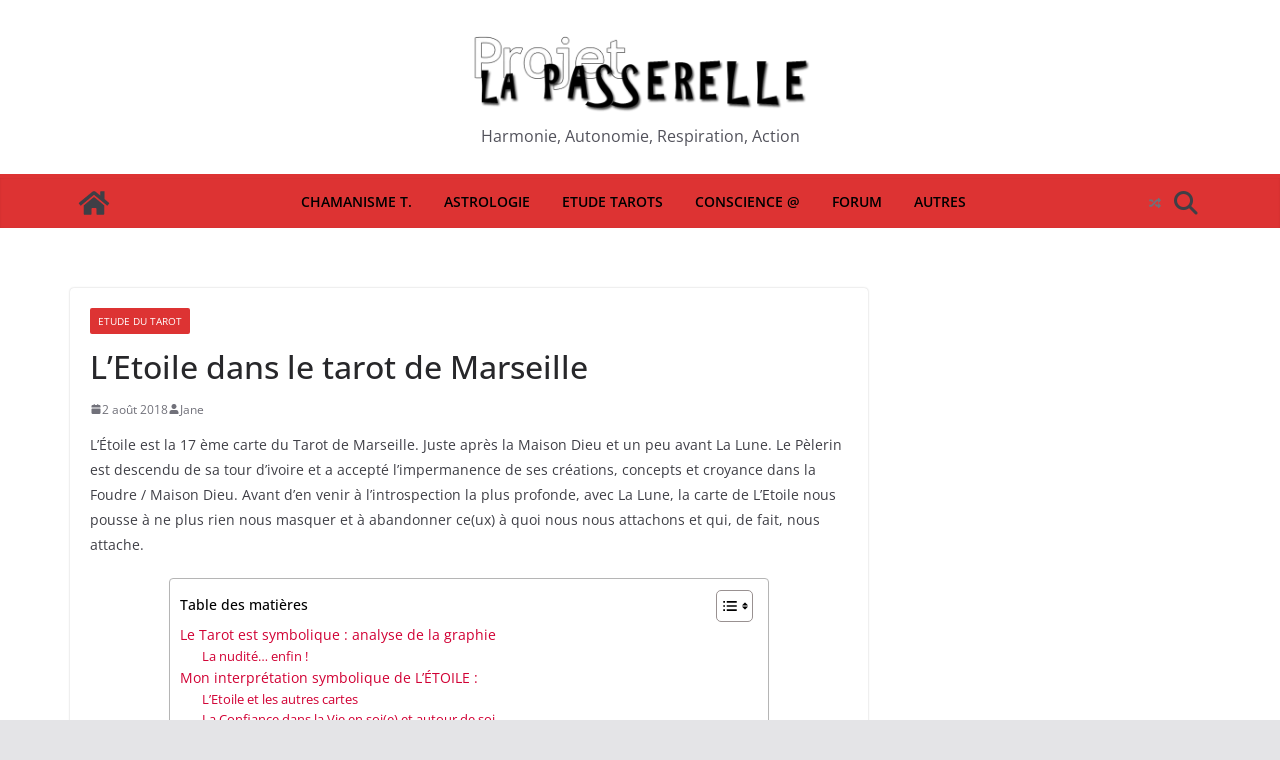

--- FILE ---
content_type: text/html; charset=UTF-8
request_url: https://projet-lapasserelle.com/etoile-arcane17-tarot-marseille/
body_size: 59920
content:
<!DOCTYPE html>
<html lang="fr-FR" prefix="og: https://ogp.me/ns#">
<head><meta charset="UTF-8"/><script>if(navigator.userAgent.match(/MSIE|Internet Explorer/i)||navigator.userAgent.match(/Trident\/7\..*?rv:11/i)){var href=document.location.href;if(!href.match(/[?&]nowprocket/)){if(href.indexOf("?")==-1){if(href.indexOf("#")==-1){document.location.href=href+"?nowprocket=1"}else{document.location.href=href.replace("#","?nowprocket=1#")}}else{if(href.indexOf("#")==-1){document.location.href=href+"&nowprocket=1"}else{document.location.href=href.replace("#","&nowprocket=1#")}}}}</script><script>(()=>{class RocketLazyLoadScripts{constructor(){this.v="1.2.6",this.triggerEvents=["keydown","mousedown","mousemove","touchmove","touchstart","touchend","wheel"],this.userEventHandler=this.t.bind(this),this.touchStartHandler=this.i.bind(this),this.touchMoveHandler=this.o.bind(this),this.touchEndHandler=this.h.bind(this),this.clickHandler=this.u.bind(this),this.interceptedClicks=[],this.interceptedClickListeners=[],this.l(this),window.addEventListener("pageshow",(t=>{this.persisted=t.persisted,this.everythingLoaded&&this.m()})),this.CSPIssue=sessionStorage.getItem("rocketCSPIssue"),document.addEventListener("securitypolicyviolation",(t=>{this.CSPIssue||"script-src-elem"!==t.violatedDirective||"data"!==t.blockedURI||(this.CSPIssue=!0,sessionStorage.setItem("rocketCSPIssue",!0))})),document.addEventListener("DOMContentLoaded",(()=>{this.k()})),this.delayedScripts={normal:[],async:[],defer:[]},this.trash=[],this.allJQueries=[]}p(t){document.hidden?t.t():(this.triggerEvents.forEach((e=>window.addEventListener(e,t.userEventHandler,{passive:!0}))),window.addEventListener("touchstart",t.touchStartHandler,{passive:!0}),window.addEventListener("mousedown",t.touchStartHandler),document.addEventListener("visibilitychange",t.userEventHandler))}_(){this.triggerEvents.forEach((t=>window.removeEventListener(t,this.userEventHandler,{passive:!0}))),document.removeEventListener("visibilitychange",this.userEventHandler)}i(t){"HTML"!==t.target.tagName&&(window.addEventListener("touchend",this.touchEndHandler),window.addEventListener("mouseup",this.touchEndHandler),window.addEventListener("touchmove",this.touchMoveHandler,{passive:!0}),window.addEventListener("mousemove",this.touchMoveHandler),t.target.addEventListener("click",this.clickHandler),this.L(t.target,!0),this.S(t.target,"onclick","rocket-onclick"),this.C())}o(t){window.removeEventListener("touchend",this.touchEndHandler),window.removeEventListener("mouseup",this.touchEndHandler),window.removeEventListener("touchmove",this.touchMoveHandler,{passive:!0}),window.removeEventListener("mousemove",this.touchMoveHandler),t.target.removeEventListener("click",this.clickHandler),this.L(t.target,!1),this.S(t.target,"rocket-onclick","onclick"),this.M()}h(){window.removeEventListener("touchend",this.touchEndHandler),window.removeEventListener("mouseup",this.touchEndHandler),window.removeEventListener("touchmove",this.touchMoveHandler,{passive:!0}),window.removeEventListener("mousemove",this.touchMoveHandler)}u(t){t.target.removeEventListener("click",this.clickHandler),this.L(t.target,!1),this.S(t.target,"rocket-onclick","onclick"),this.interceptedClicks.push(t),t.preventDefault(),t.stopPropagation(),t.stopImmediatePropagation(),this.M()}O(){window.removeEventListener("touchstart",this.touchStartHandler,{passive:!0}),window.removeEventListener("mousedown",this.touchStartHandler),this.interceptedClicks.forEach((t=>{t.target.dispatchEvent(new MouseEvent("click",{view:t.view,bubbles:!0,cancelable:!0}))}))}l(t){EventTarget.prototype.addEventListenerWPRocketBase=EventTarget.prototype.addEventListener,EventTarget.prototype.addEventListener=function(e,i,o){"click"!==e||t.windowLoaded||i===t.clickHandler||t.interceptedClickListeners.push({target:this,func:i,options:o}),(this||window).addEventListenerWPRocketBase(e,i,o)}}L(t,e){this.interceptedClickListeners.forEach((i=>{i.target===t&&(e?t.removeEventListener("click",i.func,i.options):t.addEventListener("click",i.func,i.options))})),t.parentNode!==document.documentElement&&this.L(t.parentNode,e)}D(){return new Promise((t=>{this.P?this.M=t:t()}))}C(){this.P=!0}M(){this.P=!1}S(t,e,i){t.hasAttribute&&t.hasAttribute(e)&&(event.target.setAttribute(i,event.target.getAttribute(e)),event.target.removeAttribute(e))}t(){this._(this),"loading"===document.readyState?document.addEventListener("DOMContentLoaded",this.R.bind(this)):this.R()}k(){let t=[];document.querySelectorAll("script[type=rocketlazyloadscript][data-rocket-src]").forEach((e=>{let i=e.getAttribute("data-rocket-src");if(i&&!i.startsWith("data:")){0===i.indexOf("//")&&(i=location.protocol+i);try{const o=new URL(i).origin;o!==location.origin&&t.push({src:o,crossOrigin:e.crossOrigin||"module"===e.getAttribute("data-rocket-type")})}catch(t){}}})),t=[...new Map(t.map((t=>[JSON.stringify(t),t]))).values()],this.T(t,"preconnect")}async R(){this.lastBreath=Date.now(),this.j(this),this.F(this),this.I(),this.W(),this.q(),await this.A(this.delayedScripts.normal),await this.A(this.delayedScripts.defer),await this.A(this.delayedScripts.async);try{await this.U(),await this.H(this),await this.J()}catch(t){console.error(t)}window.dispatchEvent(new Event("rocket-allScriptsLoaded")),this.everythingLoaded=!0,this.D().then((()=>{this.O()})),this.N()}W(){document.querySelectorAll("script[type=rocketlazyloadscript]").forEach((t=>{t.hasAttribute("data-rocket-src")?t.hasAttribute("async")&&!1!==t.async?this.delayedScripts.async.push(t):t.hasAttribute("defer")&&!1!==t.defer||"module"===t.getAttribute("data-rocket-type")?this.delayedScripts.defer.push(t):this.delayedScripts.normal.push(t):this.delayedScripts.normal.push(t)}))}async B(t){if(await this.G(),!0!==t.noModule||!("noModule"in HTMLScriptElement.prototype))return new Promise((e=>{let i;function o(){(i||t).setAttribute("data-rocket-status","executed"),e()}try{if(navigator.userAgent.indexOf("Firefox/")>0||""===navigator.vendor||this.CSPIssue)i=document.createElement("script"),[...t.attributes].forEach((t=>{let e=t.nodeName;"type"!==e&&("data-rocket-type"===e&&(e="type"),"data-rocket-src"===e&&(e="src"),i.setAttribute(e,t.nodeValue))})),t.text&&(i.text=t.text),i.hasAttribute("src")?(i.addEventListener("load",o),i.addEventListener("error",(function(){i.setAttribute("data-rocket-status","failed-network"),e()})),setTimeout((()=>{i.isConnected||e()}),1)):(i.text=t.text,o()),t.parentNode.replaceChild(i,t);else{const i=t.getAttribute("data-rocket-type"),s=t.getAttribute("data-rocket-src");i?(t.type=i,t.removeAttribute("data-rocket-type")):t.removeAttribute("type"),t.addEventListener("load",o),t.addEventListener("error",(i=>{this.CSPIssue&&i.target.src.startsWith("data:")?(console.log("WPRocket: data-uri blocked by CSP -> fallback"),t.removeAttribute("src"),this.B(t).then(e)):(t.setAttribute("data-rocket-status","failed-network"),e())})),s?(t.removeAttribute("data-rocket-src"),t.src=s):t.src="data:text/javascript;base64,"+window.btoa(unescape(encodeURIComponent(t.text)))}}catch(i){t.setAttribute("data-rocket-status","failed-transform"),e()}}));t.setAttribute("data-rocket-status","skipped")}async A(t){const e=t.shift();return e&&e.isConnected?(await this.B(e),this.A(t)):Promise.resolve()}q(){this.T([...this.delayedScripts.normal,...this.delayedScripts.defer,...this.delayedScripts.async],"preload")}T(t,e){var i=document.createDocumentFragment();t.forEach((t=>{const o=t.getAttribute&&t.getAttribute("data-rocket-src")||t.src;if(o&&!o.startsWith("data:")){const s=document.createElement("link");s.href=o,s.rel=e,"preconnect"!==e&&(s.as="script"),t.getAttribute&&"module"===t.getAttribute("data-rocket-type")&&(s.crossOrigin=!0),t.crossOrigin&&(s.crossOrigin=t.crossOrigin),t.integrity&&(s.integrity=t.integrity),i.appendChild(s),this.trash.push(s)}})),document.head.appendChild(i)}j(t){let e={};function i(i,o){return e[o].eventsToRewrite.indexOf(i)>=0&&!t.everythingLoaded?"rocket-"+i:i}function o(t,o){!function(t){e[t]||(e[t]={originalFunctions:{add:t.addEventListener,remove:t.removeEventListener},eventsToRewrite:[]},t.addEventListener=function(){arguments[0]=i(arguments[0],t),e[t].originalFunctions.add.apply(t,arguments)},t.removeEventListener=function(){arguments[0]=i(arguments[0],t),e[t].originalFunctions.remove.apply(t,arguments)})}(t),e[t].eventsToRewrite.push(o)}function s(e,i){let o=e[i];e[i]=null,Object.defineProperty(e,i,{get:()=>o||function(){},set(s){t.everythingLoaded?o=s:e["rocket"+i]=o=s}})}o(document,"DOMContentLoaded"),o(window,"DOMContentLoaded"),o(window,"load"),o(window,"pageshow"),o(document,"readystatechange"),s(document,"onreadystatechange"),s(window,"onload"),s(window,"onpageshow");try{Object.defineProperty(document,"readyState",{get:()=>t.rocketReadyState,set(e){t.rocketReadyState=e},configurable:!0}),document.readyState="loading"}catch(t){console.log("WPRocket DJE readyState conflict, bypassing")}}F(t){let e;function i(e){return t.everythingLoaded?e:e.split(" ").map((t=>"load"===t||0===t.indexOf("load.")?"rocket-jquery-load":t)).join(" ")}function o(o){function s(t){const e=o.fn[t];o.fn[t]=o.fn.init.prototype[t]=function(){return this[0]===window&&("string"==typeof arguments[0]||arguments[0]instanceof String?arguments[0]=i(arguments[0]):"object"==typeof arguments[0]&&Object.keys(arguments[0]).forEach((t=>{const e=arguments[0][t];delete arguments[0][t],arguments[0][i(t)]=e}))),e.apply(this,arguments),this}}o&&o.fn&&!t.allJQueries.includes(o)&&(o.fn.ready=o.fn.init.prototype.ready=function(e){return t.domReadyFired?e.bind(document)(o):document.addEventListener("rocket-DOMContentLoaded",(()=>e.bind(document)(o))),o([])},s("on"),s("one"),t.allJQueries.push(o)),e=o}o(window.jQuery),Object.defineProperty(window,"jQuery",{get:()=>e,set(t){o(t)}})}async H(t){const e=document.querySelector("script[data-webpack]");e&&(await async function(){return new Promise((t=>{e.addEventListener("load",t),e.addEventListener("error",t)}))}(),await t.K(),await t.H(t))}async U(){this.domReadyFired=!0;try{document.readyState="interactive"}catch(t){}await this.G(),document.dispatchEvent(new Event("rocket-readystatechange")),await this.G(),document.rocketonreadystatechange&&document.rocketonreadystatechange(),await this.G(),document.dispatchEvent(new Event("rocket-DOMContentLoaded")),await this.G(),window.dispatchEvent(new Event("rocket-DOMContentLoaded"))}async J(){try{document.readyState="complete"}catch(t){}await this.G(),document.dispatchEvent(new Event("rocket-readystatechange")),await this.G(),document.rocketonreadystatechange&&document.rocketonreadystatechange(),await this.G(),window.dispatchEvent(new Event("rocket-load")),await this.G(),window.rocketonload&&window.rocketonload(),await this.G(),this.allJQueries.forEach((t=>t(window).trigger("rocket-jquery-load"))),await this.G();const t=new Event("rocket-pageshow");t.persisted=this.persisted,window.dispatchEvent(t),await this.G(),window.rocketonpageshow&&window.rocketonpageshow({persisted:this.persisted}),this.windowLoaded=!0}m(){document.onreadystatechange&&document.onreadystatechange(),window.onload&&window.onload(),window.onpageshow&&window.onpageshow({persisted:this.persisted})}I(){const t=new Map;document.write=document.writeln=function(e){const i=document.currentScript;i||console.error("WPRocket unable to document.write this: "+e);const o=document.createRange(),s=i.parentElement;let n=t.get(i);void 0===n&&(n=i.nextSibling,t.set(i,n));const c=document.createDocumentFragment();o.setStart(c,0),c.appendChild(o.createContextualFragment(e)),s.insertBefore(c,n)}}async G(){Date.now()-this.lastBreath>45&&(await this.K(),this.lastBreath=Date.now())}async K(){return document.hidden?new Promise((t=>setTimeout(t))):new Promise((t=>requestAnimationFrame(t)))}N(){this.trash.forEach((t=>t.remove()))}static run(){const t=new RocketLazyLoadScripts;t.p(t)}}RocketLazyLoadScripts.run()})();</script>
			
		<meta name="viewport" content="width=device-width, initial-scale=1">
		<link rel="profile" href="https://gmpg.org/xfn/11"/>
		
<!-- Optimisation des moteurs de recherche par Rank Math - https://rankmath.com/ -->
<title>L&#039;Etoile dans le tarot de Marseille - Projet la Passerelle</title><link rel="preload" data-rocket-preload as="font" href="https://projet-lapasserelle.com/wp-content/plugins/social-warfare/assets/fonts/sw-icon-font.woff?ver=4.4.4" crossorigin><link rel="preload" data-rocket-preload as="font" href="https://projet-lapasserelle.com/wp-content/themes/colormag/assets/fonts/OpenSans-Bold.woff" crossorigin><link rel="preload" data-rocket-preload as="font" href="https://projet-lapasserelle.com/wp-content/themes/colormag/assets/fonts/OpenSans-ExtraBold.woff" crossorigin><link rel="preload" data-rocket-preload as="font" href="https://projet-lapasserelle.com/wp-content/themes/colormag/assets/fonts/OpenSans-Italic.woff" crossorigin><link rel="preload" data-rocket-preload as="font" href="https://projet-lapasserelle.com/wp-content/themes/colormag/assets/fonts/OpenSans-Light.woff" crossorigin><link rel="preload" data-rocket-preload as="font" href="https://projet-lapasserelle.com/wp-content/themes/colormag/assets/fonts/OpenSans-Medium.woff" crossorigin><link rel="preload" data-rocket-preload as="font" href="https://projet-lapasserelle.com/wp-content/themes/colormag/assets/fonts/OpenSans-Regular.woff" crossorigin><link rel="preload" data-rocket-preload as="font" href="https://projet-lapasserelle.com/wp-content/themes/colormag/assets/fonts/OpenSans-SemiBold.woff" crossorigin><link rel="preload" data-rocket-preload as="font" href="https://projet-lapasserelle.com/wp-content/themes/colormag/assets/fonts/OpenSans-SemiBoldItalic.woff" crossorigin><link rel="preload" data-rocket-preload as="font" href="https://projet-lapasserelle.com/wp-content/themes/colormag/assets/fonts/OpenSans-VariableFont.woff" crossorigin><link rel="preload" data-rocket-preload as="font" href="https://projet-lapasserelle.com/wp-content/themes/colormag/assets/library/fontawesome/fonts/fontawesome-webfont.woff2?v=4.7.0" crossorigin><link rel="preload" data-rocket-preload as="font" href="https://projet-lapasserelle.com/wp-content/plugins/wpforo/assets/css/font-awesome/webfonts/fa-brands-400.woff2" crossorigin><link rel="preload" data-rocket-preload as="font" href="https://projet-lapasserelle.com/wp-content/plugins/wpforo/assets/css/font-awesome/webfonts/fa-solid-900.woff2" crossorigin><link rel="preload" data-rocket-preload as="font" href="https://projet-lapasserelle.com/wp-content/plugins/woocommerce/assets/fonts/WooCommerce.woff" crossorigin><style id="wpr-usedcss">@font-face{font-family:sw-icon-font;src:url("https://projet-lapasserelle.com/wp-content/plugins/social-warfare/assets/fonts/sw-icon-font.eot?ver=4.4.4");src:url("https://projet-lapasserelle.com/wp-content/plugins/social-warfare/assets/fonts/sw-icon-font.eot?ver=4.4.4#iefix") format("embedded-opentype"),url("https://projet-lapasserelle.com/wp-content/plugins/social-warfare/assets/fonts/sw-icon-font.woff?ver=4.4.4") format("woff"),url("https://projet-lapasserelle.com/wp-content/plugins/social-warfare/assets/fonts/sw-icon-font.ttf?ver=4.4.4") format("truetype"),url("https://projet-lapasserelle.com/wp-content/plugins/social-warfare/assets/fonts/sw-icon-font.svg?ver=4.4.4#1445203416") format("svg");font-weight:400;font-style:normal;font-display:swap}img.emoji{display:inline!important;border:none!important;box-shadow:none!important;height:1em!important;width:1em!important;margin:0 .07em!important;vertical-align:-.1em!important;background:0 0!important;padding:0!important}:where(.wp-block-button__link){border-radius:9999px;box-shadow:none;padding:calc(.667em + 2px) calc(1.333em + 2px);text-decoration:none}:where(.wp-block-calendar table:not(.has-background) th){background:#ddd}:where(.wp-block-columns){margin-bottom:1.75em}:where(.wp-block-columns.has-background){padding:1.25em 2.375em}:where(.wp-block-post-comments input[type=submit]){border:none}:where(.wp-block-cover-image:not(.has-text-color)),:where(.wp-block-cover:not(.has-text-color)){color:#fff}:where(.wp-block-cover-image.is-light:not(.has-text-color)),:where(.wp-block-cover.is-light:not(.has-text-color)){color:#000}:where(.wp-block-file){margin-bottom:1.5em}:where(.wp-block-file__button){border-radius:2em;display:inline-block;padding:.5em 1em}:where(.wp-block-file__button):is(a):active,:where(.wp-block-file__button):is(a):focus,:where(.wp-block-file__button):is(a):hover,:where(.wp-block-file__button):is(a):visited{box-shadow:none;color:#fff;opacity:.85;text-decoration:none}:where(.wp-block-latest-comments:not([style*=line-height] .wp-block-latest-comments__comment)){line-height:1.1}:where(.wp-block-latest-comments:not([style*=line-height] .wp-block-latest-comments__comment-excerpt p)){line-height:1.8}ol,ul{box-sizing:border-box}:where(.wp-block-navigation.has-background .wp-block-navigation-item a:not(.wp-element-button)),:where(.wp-block-navigation.has-background .wp-block-navigation-submenu a:not(.wp-element-button)){padding:.5em 1em}:where(.wp-block-navigation .wp-block-navigation__submenu-container .wp-block-navigation-item a:not(.wp-element-button)),:where(.wp-block-navigation .wp-block-navigation__submenu-container .wp-block-navigation-submenu a:not(.wp-element-button)),:where(.wp-block-navigation .wp-block-navigation__submenu-container .wp-block-navigation-submenu button.wp-block-navigation-item__content),:where(.wp-block-navigation .wp-block-navigation__submenu-container .wp-block-pages-list__item button.wp-block-navigation-item__content){padding:.5em 1em}:where(p.has-text-color:not(.has-link-color)) a{color:inherit}:where(.wp-block-post-excerpt){margin-bottom:var(--wp--style--block-gap);margin-top:var(--wp--style--block-gap)}:where(.wp-block-preformatted.has-background){padding:1.25em 2.375em}:where(.wp-block-pullquote){margin:0 0 1em}:where(.wp-block-search__button){border:1px solid #ccc;padding:6px 10px}.wp-block-search__input{-webkit-appearance:initial;appearance:none;border:1px solid #949494;flex-grow:1;margin-left:0;margin-right:0;min-width:3rem;padding:8px;text-decoration:unset!important}:where(.wp-block-search__button-inside .wp-block-search__inside-wrapper){border:1px solid #949494;box-sizing:border-box;padding:4px}:where(.wp-block-search__button-inside .wp-block-search__inside-wrapper) .wp-block-search__input{border:none;border-radius:0;padding:0 4px}:where(.wp-block-search__button-inside .wp-block-search__inside-wrapper) .wp-block-search__input:focus{outline:0}:where(.wp-block-search__button-inside .wp-block-search__inside-wrapper) :where(.wp-block-search__button){padding:4px 8px}.wp-block-spacer{clear:both}:where(.wp-block-term-description){margin-bottom:var(--wp--style--block-gap);margin-top:var(--wp--style--block-gap)}:where(pre.wp-block-verse){font-family:inherit}:root{--wp--preset--font-size--normal:16px;--wp--preset--font-size--huge:42px}.aligncenter{clear:both}.screen-reader-text{clip:rect(1px,1px,1px,1px);word-wrap:normal!important;border:0;-webkit-clip-path:inset(50%);clip-path:inset(50%);height:1px;margin:-1px;overflow:hidden;padding:0;position:absolute;width:1px}.screen-reader-text:focus{clip:auto!important;background-color:#ddd;-webkit-clip-path:none;clip-path:none;color:#444;display:block;font-size:1em;height:auto;left:5px;line-height:normal;padding:15px 23px 14px;text-decoration:none;top:5px;width:auto;z-index:100000}html :where(.has-border-color){border-style:solid}html :where([style*=border-top-color]){border-top-style:solid}html :where([style*=border-right-color]){border-right-style:solid}html :where([style*=border-bottom-color]){border-bottom-style:solid}html :where([style*=border-left-color]){border-left-style:solid}html :where([style*=border-width]){border-style:solid}html :where([style*=border-top-width]){border-top-style:solid}html :where([style*=border-right-width]){border-right-style:solid}html :where([style*=border-bottom-width]){border-bottom-style:solid}html :where([style*=border-left-width]){border-left-style:solid}html :where(img[class*=wp-image-]){height:auto;max-width:100%}:where(figure){margin:0 0 1em}html :where(.is-position-sticky){--wp-admin--admin-bar--position-offset:var(--wp-admin--admin-bar--height,0px)}:where(.wp-block-group.has-background){padding:1.25em 2.375em}body{--wp--preset--color--black:#000000;--wp--preset--color--cyan-bluish-gray:#abb8c3;--wp--preset--color--white:#ffffff;--wp--preset--color--pale-pink:#f78da7;--wp--preset--color--vivid-red:#cf2e2e;--wp--preset--color--luminous-vivid-orange:#ff6900;--wp--preset--color--luminous-vivid-amber:#fcb900;--wp--preset--color--light-green-cyan:#7bdcb5;--wp--preset--color--vivid-green-cyan:#00d084;--wp--preset--color--pale-cyan-blue:#8ed1fc;--wp--preset--color--vivid-cyan-blue:#0693e3;--wp--preset--color--vivid-purple:#9b51e0;--wp--preset--gradient--vivid-cyan-blue-to-vivid-purple:linear-gradient(135deg,rgba(6, 147, 227, 1) 0%,rgb(155, 81, 224) 100%);--wp--preset--gradient--light-green-cyan-to-vivid-green-cyan:linear-gradient(135deg,rgb(122, 220, 180) 0%,rgb(0, 208, 130) 100%);--wp--preset--gradient--luminous-vivid-amber-to-luminous-vivid-orange:linear-gradient(135deg,rgba(252, 185, 0, 1) 0%,rgba(255, 105, 0, 1) 100%);--wp--preset--gradient--luminous-vivid-orange-to-vivid-red:linear-gradient(135deg,rgba(255, 105, 0, 1) 0%,rgb(207, 46, 46) 100%);--wp--preset--gradient--very-light-gray-to-cyan-bluish-gray:linear-gradient(135deg,rgb(238, 238, 238) 0%,rgb(169, 184, 195) 100%);--wp--preset--gradient--cool-to-warm-spectrum:linear-gradient(135deg,rgb(74, 234, 220) 0%,rgb(151, 120, 209) 20%,rgb(207, 42, 186) 40%,rgb(238, 44, 130) 60%,rgb(251, 105, 98) 80%,rgb(254, 248, 76) 100%);--wp--preset--gradient--blush-light-purple:linear-gradient(135deg,rgb(255, 206, 236) 0%,rgb(152, 150, 240) 100%);--wp--preset--gradient--blush-bordeaux:linear-gradient(135deg,rgb(254, 205, 165) 0%,rgb(254, 45, 45) 50%,rgb(107, 0, 62) 100%);--wp--preset--gradient--luminous-dusk:linear-gradient(135deg,rgb(255, 203, 112) 0%,rgb(199, 81, 192) 50%,rgb(65, 88, 208) 100%);--wp--preset--gradient--pale-ocean:linear-gradient(135deg,rgb(255, 245, 203) 0%,rgb(182, 227, 212) 50%,rgb(51, 167, 181) 100%);--wp--preset--gradient--electric-grass:linear-gradient(135deg,rgb(202, 248, 128) 0%,rgb(113, 206, 126) 100%);--wp--preset--gradient--midnight:linear-gradient(135deg,rgb(2, 3, 129) 0%,rgb(40, 116, 252) 100%);--wp--preset--font-size--small:13px;--wp--preset--font-size--medium:20px;--wp--preset--font-size--large:36px;--wp--preset--font-size--x-large:42px;--wp--preset--spacing--20:0.44rem;--wp--preset--spacing--30:0.67rem;--wp--preset--spacing--40:1rem;--wp--preset--spacing--50:1.5rem;--wp--preset--spacing--60:2.25rem;--wp--preset--spacing--70:3.38rem;--wp--preset--spacing--80:5.06rem;--wp--preset--shadow--natural:6px 6px 9px rgba(0, 0, 0, .2);--wp--preset--shadow--deep:12px 12px 50px rgba(0, 0, 0, .4);--wp--preset--shadow--sharp:6px 6px 0px rgba(0, 0, 0, .2);--wp--preset--shadow--outlined:6px 6px 0px -3px rgba(255, 255, 255, 1),6px 6px rgba(0, 0, 0, 1);--wp--preset--shadow--crisp:6px 6px 0px rgba(0, 0, 0, 1)}body{margin:0}:where(.wp-site-blocks)>*{margin-block-start:24px;margin-block-end:0}:where(.wp-site-blocks)>:first-child:first-child{margin-block-start:0}:where(.wp-site-blocks)>:last-child:last-child{margin-block-end:0}body{--wp--style--block-gap:24px}:where(body .is-layout-flow)>:first-child:first-child{margin-block-start:0}:where(body .is-layout-flow)>:last-child:last-child{margin-block-end:0}:where(body .is-layout-flow)>*{margin-block-start:24px;margin-block-end:0}:where(body .is-layout-constrained)>:first-child:first-child{margin-block-start:0}:where(body .is-layout-constrained)>:last-child:last-child{margin-block-end:0}:where(body .is-layout-constrained)>*{margin-block-start:24px;margin-block-end:0}:where(body .is-layout-flex){gap:24px}:where(body .is-layout-grid){gap:24px}body{padding-top:0;padding-right:0;padding-bottom:0;padding-left:0}a:where(:not(.wp-element-button)){text-decoration:underline}#cookie-law-info-bar{font-size:15px;margin:0 auto;padding:12px 10px;position:absolute;text-align:center;box-sizing:border-box;width:100%;z-index:9999;display:none;left:0;font-weight:300;box-shadow:0 -1px 10px 0 rgba(172,171,171,.3)}#cookie-law-info-again{font-size:10pt;margin:0;padding:5px 10px;text-align:center;z-index:9999;cursor:pointer;box-shadow:#161616 2px 2px 5px 2px}#cookie-law-info-bar span{vertical-align:middle}.cli-plugin-button,.cli-plugin-button:visited{display:inline-block;padding:9px 12px;color:#fff;text-decoration:none;position:relative;cursor:pointer;margin-left:5px;text-decoration:none}.cli-plugin-main-link{margin-left:0;font-weight:550;text-decoration:underline}.cli-plugin-button:hover{background-color:#111;color:#fff;text-decoration:none}.small.cli-plugin-button,.small.cli-plugin-button:visited{font-size:11px}.cli-plugin-button,.cli-plugin-button:visited,.medium.cli-plugin-button,.medium.cli-plugin-button:visited{font-size:13px;font-weight:400;line-height:1}.red.cli-plugin-button,.red.cli-plugin-button:visited{background-color:#e62727}.red.cli-plugin-button:hover{background-color:#cf2525}.blue.cli-plugin-button,.blue.cli-plugin-button:visited{background-color:#2981e4}.blue.cli-plugin-button:hover{background-color:#2575cf}.yellow.cli-plugin-button,.yellow.cli-plugin-button:visited{background-color:#ffb515}.yellow.cli-plugin-button:hover{background-color:#fc9200}.cli-plugin-button{margin-top:5px}.cli-bar-popup{-moz-background-clip:padding;-webkit-background-clip:padding;background-clip:padding-box;-webkit-border-radius:30px;-moz-border-radius:30px;border-radius:30px;padding:20px}.cli-plugin-main-link.cli-plugin-button{text-decoration:none}.cli-plugin-main-link.cli-plugin-button{margin-left:5px}.cli-modal-backdrop{position:fixed;top:0;right:0;bottom:0;left:0;z-index:1040;background-color:#000;display:none}.cli-modal-backdrop.cli-show{opacity:.5;display:block}.cli-modal.cli-show{display:block}.cli-modal .cli-modal-dialog{position:relative;width:auto;margin:.5rem;pointer-events:none;font-family:-apple-system,BlinkMacSystemFont,"Segoe UI",Roboto,"Helvetica Neue",Arial,sans-serif,"Apple Color Emoji","Segoe UI Emoji","Segoe UI Symbol";font-size:1rem;font-weight:400;line-height:1.5;color:#212529;text-align:left;display:-ms-flexbox;display:flex;-ms-flex-align:center;align-items:center;min-height:calc(100% - (.5rem * 2))}@media (min-width:992px){.cli-modal .cli-modal-dialog{max-width:900px}}.cli-modal-content{position:relative;display:-ms-flexbox;display:flex;-ms-flex-direction:column;flex-direction:column;width:100%;pointer-events:auto;background-color:#fff;background-clip:padding-box;border-radius:.3rem;outline:0}.cli-modal .cli-modal-close{position:absolute;right:10px;top:10px;z-index:1;padding:0;background-color:transparent!important;border:0;-webkit-appearance:none;font-size:1.5rem;font-weight:700;line-height:1;color:#000;text-shadow:0 1px 0 #fff}.cli-switch{display:inline-block;position:relative;min-height:1px;padding-left:70px;font-size:14px}.cli-switch .cli-slider{background-color:#e3e1e8;height:24px;width:50px;bottom:0;cursor:pointer;left:0;position:absolute;right:0;top:0;transition:.4s}.cli-switch .cli-slider:before{background-color:#fff;bottom:2px;content:"";height:20px;left:2px;position:absolute;transition:.4s;width:20px}.cli-switch input:checked+.cli-slider{background-color:#00acad}.cli-switch input:checked+.cli-slider:before{transform:translateX(26px)}.cli-switch .cli-slider{border-radius:34px}.cli-fade{transition:opacity .15s linear}.cli-tab-content{width:100%;padding:30px}.cli-container-fluid{padding-right:15px;padding-left:15px;margin-right:auto;margin-left:auto}.cli-row{display:-ms-flexbox;display:flex;-ms-flex-wrap:wrap;flex-wrap:wrap;margin-right:-15px;margin-left:-15px}.cli-align-items-stretch{-ms-flex-align:stretch!important;align-items:stretch!important}.cli-px-0{padding-left:0;padding-right:0}.cli-btn{cursor:pointer;font-size:14px;display:inline-block;font-weight:400;text-align:center;white-space:nowrap;vertical-align:middle;-webkit-user-select:none;-moz-user-select:none;-ms-user-select:none;user-select:none;border:1px solid transparent;padding:.5rem 1.25rem;line-height:1;border-radius:.25rem;transition:all .15s ease-in-out}.cli-btn:hover{opacity:.8}.cli-btn:focus{outline:0}.cli-modal-backdrop.cli-show{opacity:.8}.cli-modal-open{overflow:hidden}.cli-barmodal-open{overflow:hidden}.cli-modal-open .cli-modal{overflow-x:hidden;overflow-y:auto}.cli-modal.cli-fade .cli-modal-dialog{transition:-webkit-transform .3s ease-out;transition:transform .3s ease-out;transition:transform .3s ease-out,-webkit-transform .3s ease-out;-webkit-transform:translate(0,-25%);transform:translate(0,-25%)}.cli-modal.cli-show .cli-modal-dialog{-webkit-transform:translate(0,0);transform:translate(0,0)}.cli-modal-backdrop{position:fixed;top:0;right:0;bottom:0;left:0;z-index:1040;background-color:#000;-webkit-transform:scale(0);transform:scale(0);transition:opacity ease-in-out .5s}.cli-modal-backdrop.cli-fade{opacity:0}.cli-modal-backdrop.cli-show{opacity:.5;-webkit-transform:scale(1);transform:scale(1)}.cli-modal{position:fixed;top:0;right:0;bottom:0;left:0;z-index:99999;transform:scale(0);overflow:hidden;outline:0;display:none}.cli-modal a{text-decoration:none}.cli-modal .cli-modal-dialog{position:relative;width:auto;margin:.5rem;pointer-events:none;font-family:inherit;font-size:1rem;font-weight:400;line-height:1.5;color:#212529;text-align:left;display:-ms-flexbox;display:flex;-ms-flex-align:center;align-items:center;min-height:calc(100% - (.5rem * 2))}@media (min-width:576px){.cli-modal .cli-modal-dialog{max-width:500px;margin:1.75rem auto;min-height:calc(100% - (1.75rem * 2))}}.cli-modal-content{position:relative;display:-ms-flexbox;display:flex;-ms-flex-direction:column;flex-direction:column;width:100%;pointer-events:auto;background-color:#fff;background-clip:padding-box;border-radius:.2rem;box-sizing:border-box;outline:0}.cli-modal .row{margin:0 -15px}.cli-modal .cli-modal-close:focus{outline:0}.cli-switch{display:inline-block;position:relative;min-height:1px;padding-left:38px;font-size:14px}.cli-switch input[type=checkbox]{display:none}.cli-switch .cli-slider{background-color:#e3e1e8;height:20px;width:38px;bottom:0;cursor:pointer;left:0;position:absolute;right:0;top:0;transition:.4s}.cli-switch .cli-slider:before{background-color:#fff;bottom:2px;content:"";height:15px;left:3px;position:absolute;transition:.4s;width:15px}.cli-switch input:checked+.cli-slider{background-color:#61a229}.cli-switch input:checked+.cli-slider:before{transform:translateX(18px)}.cli-switch .cli-slider{border-radius:34px;font-size:0}.cli-switch .cli-slider:before{border-radius:50%}.cli-tab-content{background:#fff}.cli-tab-content{width:100%;padding:5px 30px 5px 5px;box-sizing:border-box}@media (max-width:767px){.cli-tab-content{padding:30px 10px}}.cli-tab-content p{color:#343438;font-size:14px;margin-top:0}.cli-tab-content h4{font-size:20px;margin-bottom:1.5rem;margin-top:0;font-family:inherit;font-weight:500;line-height:1.2;color:inherit}#cookie-law-info-bar .cli-tab-content{background:0 0}#cookie-law-info-bar .cli-nav-link,#cookie-law-info-bar .cli-switch .cli-slider:after,#cookie-law-info-bar .cli-tab-container p,#cookie-law-info-bar span.cli-necessary-caption{color:inherit}#cookie-law-info-bar .cli-tab-header a:before{border-right:1px solid currentColor;border-bottom:1px solid currentColor}#cookie-law-info-bar .cli-row{margin-top:20px}#cookie-law-info-bar .cli-tab-content h4{margin-bottom:.5rem}#cookie-law-info-bar .cli-tab-container{display:none;text-align:left}.cli-tab-footer .cli-btn{background-color:#00acad;padding:10px 15px;text-decoration:none}.cli-tab-footer .wt-cli-privacy-accept-btn{background-color:#61a229;color:#fff;border-radius:0}.cli-tab-footer{width:100%;text-align:right;padding:20px 0}.cli-col-12{width:100%}.cli-tab-header{display:flex;justify-content:space-between}.cli-tab-header a:before{width:10px;height:2px;left:0;top:calc(50% - 1px)}.cli-tab-header a:after{width:2px;height:10px;left:4px;top:calc(50% - 5px);-webkit-transform:none;transform:none}.cli-tab-header a:before{width:7px;height:7px;border-right:1px solid #4a6e78;border-bottom:1px solid #4a6e78;content:" ";transform:rotate(-45deg);-webkit-transition:.2s ease-in-out;-moz-transition:.2s ease-in-out;transition:all .2s ease-in-out;margin-right:10px}.cli-tab-header a.cli-nav-link{position:relative;display:flex;align-items:center;font-size:14px;color:#000;text-transform:capitalize}.cli-tab-header.cli-tab-active .cli-nav-link:before{transform:rotate(45deg);-webkit-transition:.2s ease-in-out;-moz-transition:.2s ease-in-out;transition:all .2s ease-in-out}.cli-tab-header{border-radius:5px;padding:12px 15px;cursor:pointer;transition:background-color .2s ease-out .3s,color .2s ease-out 0s;background-color:#f2f2f2}.cli-modal .cli-modal-close{position:absolute;right:0;top:0;z-index:1;-webkit-appearance:none;width:40px;height:40px;padding:0;border-radius:50%;padding:10px;background:0 0;border:none;min-width:40px}.cli-tab-container h1,.cli-tab-container h4{font-family:inherit;font-size:16px;margin-bottom:15px;margin:10px 0}#cliSettingsPopup .cli-tab-section-container{padding-top:12px}.cli-privacy-content-text,.cli-tab-container p{font-size:14px;line-height:1.4;margin-top:0;padding:0;color:#000}.cli-tab-content{display:none}.cli-tab-section .cli-tab-content{padding:10px 20px 5px}.cli-tab-section{margin-top:5px}@media (min-width:992px){.cli-modal .cli-modal-dialog{max-width:645px}}.cli-switch .cli-slider:after{content:attr(data-cli-disable);position:absolute;right:50px;color:#000;font-size:12px;text-align:right;min-width:80px}.cli-switch input:checked+.cli-slider:after{content:attr(data-cli-enable)}.cli-privacy-overview:not(.cli-collapsed) .cli-privacy-content{max-height:60px;transition:max-height .15s ease-out;overflow:hidden}a.cli-privacy-readmore{font-size:12px;margin-top:12px;display:inline-block;padding-bottom:0;cursor:pointer;color:#000;text-decoration:underline}.cli-modal-footer{position:relative}a.cli-privacy-readmore:before{content:attr(data-readmore-text)}.cli-collapsed a.cli-privacy-readmore:before{content:attr(data-readless-text)}.cli-collapsed .cli-privacy-content{transition:max-height .25s ease-in}.cli-privacy-content p{margin-bottom:0}.cli-modal-close svg{fill:#000}span.cli-necessary-caption{color:#000;font-size:12px}#cookie-law-info-bar .cli-privacy-overview{display:none}.cli-tab-container .cli-row{max-height:500px;overflow-y:auto}.cli-modal.cli-blowup.cli-out{z-index:-1}.cli-modal.cli-blowup{z-index:999999;transform:scale(1)}.cli-modal.cli-blowup .cli-modal-dialog{animation:.5s cubic-bezier(.165,.84,.44,1) forwards blowUpModal}.cli-modal.cli-blowup.cli-out .cli-modal-dialog{animation:.5s cubic-bezier(.165,.84,.44,1) forwards blowUpModalTwo}@keyframes blowUpModal{0%{transform:scale(0)}100%{transform:scale(1)}}@keyframes blowUpModalTwo{0%{transform:scale(1);opacity:1}50%{transform:scale(.5);opacity:0}100%{transform:scale(0);opacity:0}}.cli_settings_button{cursor:pointer}.wt-cli-sr-only{display:none;font-size:16px}a.wt-cli-element.cli_cookie_close_button{text-decoration:none;color:#333;font-size:22px;line-height:22px;cursor:pointer;position:absolute;right:10px;top:5px}.cli-bar-container{float:none;margin:0 auto;display:-webkit-box;display:-moz-box;display:-ms-flexbox;display:-webkit-flex;display:flex;justify-content:space-between;-webkit-box-align:center;-moz-box-align:center;-ms-flex-align:center;-webkit-align-items:center;align-items:center}#cookie-law-info-bar[data-cli-type=popup] .cli-bar-container,#cookie-law-info-bar[data-cli-type=widget] .cli-bar-container{display:block}.wt-cli-necessary-checkbox{display:none!important}.wt-cli-privacy-overview-actions{padding-bottom:0}.wt-cli-cookie-description{font-size:14px;line-height:1.4;margin-top:0;padding:0;color:#000}#ez-toc-container{background:#f9f9f9;border:1px solid #aaa;border-radius:4px;-webkit-box-shadow:0 1px 1px rgba(0,0,0,.05);box-shadow:0 1px 1px rgba(0,0,0,.05);display:table;margin-bottom:1em;padding:10px;position:relative;width:auto}div.ez-toc-widget-container{padding:0;position:relative}div.ez-toc-widget-container ul{display:block}div.ez-toc-widget-container li{border:none;padding:0}div.ez-toc-widget-container ul.ez-toc-list{padding:10px}#ez-toc-container ul ul{margin-left:1.5em}#ez-toc-container li,#ez-toc-container ul{padding:0}#ez-toc-container li,#ez-toc-container ul,#ez-toc-container ul li,div.ez-toc-widget-container,div.ez-toc-widget-container li{background:0 0;list-style:none;line-height:1.6;margin:0;overflow:hidden;z-index:1}#ez-toc-container .ez-toc-title{text-align:left;line-height:1.45;margin:0;padding:0}.ez-toc-title-container{display:table;width:100%}.ez-toc-title,.ez-toc-title-toggle{display:inline;text-align:left;vertical-align:middle}.ez-toc-btn{display:inline-block;font-weight:400}#ez-toc-container div.ez-toc-title-container+ul.ez-toc-list{margin-top:1em}#ez-toc-container a{color:#444;box-shadow:none;text-decoration:none;text-shadow:none;display:inline-flex;align-items:stretch;flex-wrap:nowrap}#ez-toc-container a:visited{color:#9f9f9f}#ez-toc-container a:hover{text-decoration:underline}#ez-toc-container a.ez-toc-toggle{display:flex;align-items:center}.ez-toc-widget-container ul.ez-toc-list li::before{content:' ';position:absolute;left:0;right:0;height:30px;line-height:30px;z-index:-1}.ez-toc-widget-container ul.ez-toc-list li.active{background-color:#ededed}.ez-toc-widget-container li.active>a{font-weight:900}.ez-toc-btn{padding:6px 12px;margin-bottom:0;font-size:14px;line-height:1.428571429;text-align:center;white-space:nowrap;vertical-align:middle;cursor:pointer;background-image:none;border:1px solid transparent;border-radius:4px;-webkit-user-select:none;-moz-user-select:none;-ms-user-select:none;-o-user-select:none;user-select:none}.ez-toc-btn:focus{outline:#333 dotted thin;outline:-webkit-focus-ring-color auto 5px;outline-offset:-2px}.ez-toc-btn:focus,.ez-toc-btn:hover{color:#333;text-decoration:none}.ez-toc-btn.active,.ez-toc-btn:active{background-image:none;outline:0;-webkit-box-shadow:inset 0 3px 5px rgba(0,0,0,.125);box-shadow:inset 0 3px 5px rgba(0,0,0,.125)}.ez-toc-btn-default{color:#333;background-color:#fff;-webkit-box-shadow:inset 0 1px 0 rgba(255,255,255,.15),0 1px 1px rgba(0,0,0,.075);box-shadow:inset 0 1px 0 rgba(255,255,255,.15),0 1px 1px rgba(0,0,0,.075);text-shadow:0 1px 0 #fff;background-image:-webkit-gradient(linear,left 0,left 100%,from(#fff),to(#e0e0e0));background-image:-webkit-linear-gradient(top,#fff 0,#e0e0e0 100%);background-image:-moz-linear-gradient(top,#fff 0,#e0e0e0 100%);background-image:linear-gradient(to bottom,#fff 0,#e0e0e0 100%);background-repeat:repeat-x;border-color:#ccc}.ez-toc-btn-default.active,.ez-toc-btn-default:active,.ez-toc-btn-default:focus,.ez-toc-btn-default:hover{color:#333;background-color:#ebebeb;border-color:#adadad}.ez-toc-btn-default.active,.ez-toc-btn-default:active{background-image:none;background-color:#e0e0e0;border-color:#dbdbdb}.ez-toc-btn-xs{padding:5px 10px;font-size:12px;line-height:1.5;border-radius:3px}.ez-toc-btn-xs{padding:1px 5px}.ez-toc-btn-default:active{-webkit-box-shadow:inset 0 3px 5px rgba(0,0,0,.125);box-shadow:inset 0 3px 5px rgba(0,0,0,.125)}.ez-toc-btn:active{background-image:none}.ez-toc-btn-default:focus,.ez-toc-btn-default:hover{background-color:#e0e0e0;background-position:0 -15px}.ez-toc-pull-right{float:right!important;margin-left:10px}#ez-toc-container input{position:absolute;left:-999em}#ez-toc-container input[type=checkbox]:checked+nav,#ez-toc-widget-container input[type=checkbox]:checked+nav{opacity:0;max-height:0;border:none;display:none}#ez-toc-container .ez-toc-js-icon-con,#ez-toc-container label{position:relative;cursor:pointer;display:initial}#ez-toc-container .ez-toc-js-icon-con,#ez-toc-container .ez-toc-toggle label{float:right;position:relative;font-size:16px;padding:0;border:1px solid #999191;border-radius:5px;cursor:pointer;left:10px;width:35px}div#ez-toc-container .ez-toc-title{display:initial}div#ez-toc-container{padding-right:20px}.ez-toc-wrap-center{margin:0 auto 1em!important}#ez-toc-container a.ez-toc-toggle{color:#444;background:inherit;border:inherit}#ez-toc-container .eztoc-toggle-hide-by-default{display:none}.ez-toc-widget-container ul li a{padding-left:10px;display:inline-flex;align-items:stretch;flex-wrap:nowrap}.ez-toc-widget-container ul.ez-toc-list li{height:auto!important}.ez-toc-icon-toggle-span{display:flex;align-items:center;width:35px;height:30px;justify-content:center;direction:ltr}div#ez-toc-container .ez-toc-title{font-size:90%}div#ez-toc-container .ez-toc-title{font-weight:500}div#ez-toc-container ul li{font-size:90%}div#ez-toc-container nav ul ul li{font-size:90%}div#ez-toc-container{background:#fff;border:1px solid #b5b5b5;width:75%}div#ez-toc-container p.ez-toc-title{color:#000}div#ez-toc-container ul.ez-toc-list a{color:#d10034}div#ez-toc-container ul.ez-toc-list a:hover{color:#ff6900}div#ez-toc-container ul.ez-toc-list a:visited{color:#b5b5b5}.swp_social_panel.swp_default_full_color a,body .swp_social_panel.swp_other_full_color:hover a,html body .swp_social_panel.swp_individual_full_color .nc_tweetContainer:hover a{color:#fff}.swp_social_panel.swp_flat_fresh.swp_default_full_color .swp_facebook,body .swp_social_panel.swp_flat_fresh.swp_other_full_color:hover .swp_facebook:not(:hover),html body .swp_social_panel.swp_flat_fresh.swp_individual_full_color .swp_facebook:hover{border:1px solid #1877f2}.swp_social_panel.swp_default_full_color .swp_facebook,body .swp_social_panel.swp_other_full_color:hover .swp_facebook,html body .swp_social_panel.swp_individual_full_color .swp_facebook:hover{background:#1877f2;border:1px solid #0b5fcc}.swp_social_panel.swp_flat_fresh.swp_default_full_color .swp_more,body .swp_social_panel.swp_flat_fresh.swp_other_full_color:hover .swp_more:not(:hover),html body .swp_social_panel.swp_flat_fresh.swp_individual_full_color .swp_more:hover{border:1px solid #ee464f}.swp_social_panel.swp_default_full_color .swp_more,body .swp_social_panel.swp_other_full_color:hover .swp_more,html body .swp_social_panel.swp_individual_full_color .swp_more:hover{background:#ee464f;border:1px solid #ea1723}.swp_social_panel.swp_flat_fresh.swp_default_full_color .swp_pinterest,body .swp_social_panel.swp_flat_fresh.swp_other_full_color:hover .swp_pinterest:not(:hover),html body .swp_social_panel.swp_flat_fresh.swp_individual_full_color .swp_pinterest:hover{border:1px solid #e60023}.swp_social_panel.swp_default_full_color .swp_pinterest,body .swp_social_panel.swp_other_full_color:hover .swp_pinterest,html body .swp_social_panel.swp_individual_full_color .swp_pinterest:hover{background:#e60023;border:1px solid #b3001b}.swp_social_panel.swp_flat_fresh.swp_default_full_color .swp_print,body .swp_social_panel.swp_flat_fresh.swp_other_full_color:hover .swp_print:not(:hover),html body .swp_social_panel.swp_flat_fresh.swp_individual_full_color .swp_print:hover{border:1px solid #777}.swp_social_panel.swp_default_full_color .swp_print,body .swp_social_panel.swp_other_full_color:hover .swp_print,html body .swp_social_panel.swp_individual_full_color .swp_print:hover{background:#777;border:1px solid #5e5e5e}.swp_social_panel.swp_flat_fresh.swp_default_full_color .swp_twitter,body .swp_social_panel.swp_flat_fresh.swp_other_full_color:hover .swp_twitter:not(:hover),html body .swp_social_panel.swp_flat_fresh.swp_individual_full_color .swp_twitter:hover{border:1px solid #0d1014}.swp_social_panel.swp_default_full_color .swp_twitter,body .swp_social_panel.swp_other_full_color:hover .swp_twitter,html body .swp_social_panel.swp_individual_full_color .swp_twitter:hover{background:#0d1014;border:1px solid #000}.scale-100{transform:scale(1)}@media print{.swp_social_panel{display:none;opacity:0;visibility:collapse}}html[lang] .site * i.sw{font-family:sw-icon-font!important}.swp_social_panel{clear:both;display:flex;height:34px;line-height:1;margin-bottom:20px!important;margin-top:20px!important;overflow:hidden;padding:0;align-items:stretch;-webkit-box-align:stretch;-moz-box-align:stretch;-webkit-box-pack:justify;-moz-box-pack:justify;direction:ltr;-ms-flex-align:stretch;-ms-flex-line-pack:center;-ms-flex-pack:justify;flex-wrap:wrap;justify-content:space-between}.swp_social_panel .nc_tweetContainer a.nc_tweet,.swp_social_panel .nc_tweetContainer.total_shares .swp_count{display:block;display:flex;font-family:Lato,sans-serif;font-size:18px!important;font-weight:700;height:30px;text-decoration:none;text-decoration:none!important;text-transform:none;flex-flow:row wrap;box-shadow:none}.swp_social_panel .nc_tweetContainer:not(.total_shares):not(.total_sharesalt){border-radius:2px;cursor:pointer;float:left;font-family:Lato;height:32px;margin:0 5px 3px;min-width:34px;overflow:hidden;text-align:center;transition:all .1s linear}.swp_social_panel .nc_tweetContainer .spaceManWilly{display:block;width:120px}.swp_social_panel .swp_label{display:block;font-size:9px!important;margin-top:13px;position:absolute;text-align:center!important;text-transform:uppercase}.swp_social_panel .swp_share{display:block;float:right;float:left;font-size:14px;font-weight:400;height:30px;line-height:32px;margin:0 0 0 6px;max-width:none!important}.swp_social_panel .total_shares{background:rgba(0,0,0,0)!important;border:none!important;border-radius:2px;color:#fff;cursor:default;display:block;font-size:19px;padding:0 10px;flex:none!important}.swp_social_panel .total_shares .swp_count{line-height:30px}.swp_social_panel .total_shares .swp_label{font-size:10px;vertical-align:middle}.swp_social_panel .total_shares.total_sharesalt{background:rgba(0,0,0,0)!important;border:none!important}.swp_social_panel .total_shares.total_sharesalt:before{content:"G";display:inline-block;font-family:sw-icon-font;margin-top:7px;vertical-align:top}.swp_social_panel .total_shares.total_sharesalt.total_sharesalt,.swp_social_panel .total_shares.total_sharesalt:not(:first-child){background:rgba(0,0,0,0)!important;border:none;color:#474b4d;margin-left:0!important;margin-bottom:10px!important}.swp_social_panel .total_shares.total_sharesalt .swp_count{color:#474b4d;font-size:24px}.swp_social_panel .total_shares.total_sharesalt .swp_label{color:#474b4d;letter-spacing:0;min-width:40px}.swp_social_panel a .swp_count{font-size:14px}.swp_social_panel a .swp_count:not(.swp_hide){display:inline-block;line-height:32px;margin:0;padding:0 5px;flex:1}.swp_social_panel a .swp_count.swp_hide{margin:0 auto;width:auto}.swp_social_panel:not(.nc_floater):not(.swp_social_panelSide){width:100%!important}.swp_social_panel:not(.swp_social_panelSide){transition:opacity .2s ease-in-out}.swp_social_panel:not(.swp_social_panelSide) .nc_tweetContainer{flex:1}.swp_social_panel:not(.swp_social_panelSide) .nc_tweetContainer:first-child{margin-left:0}.swp_social_panel:not(.swp_social_panelSide) .nc_tweetContainer:nth-last-child(1){margin-right:0}.swp_social_panel:not(.swp_social_panelSide) div.total_shares.total_sharesalt:before{content:"G";display:inline-block;font-family:sw-icon-font;margin-top:7px;vertical-align:top}.swp_social_panel:not(.swp_social_panelSide) div.total_shares.total_sharesalt .swp_count{display:inline-block;line-height:0;margin-left:8px;margin-top:12px;min-width:45px;position:relative;vertical-align:middle}.swp_social_panel:not(.swp_social_panelSide) div.total_shares.total_sharesalt:first-child{margin-left:0;margin-right:15px;padding-left:0}.swp_social_panel:not(.swp_social_panelSide) div.total_shares.total_sharesalt:nth-last-child(1){margin-right:0;padding-right:0}.swp_social_panel span:before{content:initial!important}.swp_social_panel .iconFiller{font-size:18px;margin:0 auto;display:block;float:left;height:30px;overflow:hidden;transition:width .1s linear;width:30px}.swp_social_panel .sw{float:left;height:30px;line-height:32px;margin:1px 5px 0;text-shadow:none!important;width:20px}.swp_social_panel:hover .total_shares{background:#e08a0f}.swp_social_panel.mobile .iconFiller~.swp_count{display:none}.swp_powered_by{font-family:helvetica,arial,sans-serif;color:#000}.swp_powered_by span{clear:both;width:100%;display:block;margin:36px 0 -30px}.swp_powered_by a{color:#000;text-decoration:none}.swp_powered_by img{max-height:40px;margin-top:30px}.sw{display:inline-block;font-family:sw-icon-font!important;font-size:inherit;-moz-osx-font-smoothing:grayscale;-webkit-font-smoothing:antialiased;font-style:normal;font-weight:400;text-rendering:auto;text-transform:none!important;transform:translate(0,0);-webkit-transform:translate(0,0);-moz-transform:translate(0,0);-ms-transform:translate(0,0);-o-transform:translate(0,0);transform:translate(0,0)}.sw:before{display:block!important}i.swp_facebook_icon:before{content:"k"}i.swp_pinterest_icon:before{content:"A"}i.swp_twitter_icon:before{content:"N"}.swp_social_panelSide{transition:all .2s linear;flex-direction:column;height:auto;overflow:visible;z-index:9998;margin:10px 5px!important;padding:0}.swp_social_panelSide.fade,.swp_social_panelSide.slide{transition:all .2s linear;position:fixed}.swp_social_panelSide.fade{display:none}.swp_social_panelSide[class*=swp_side]{height:auto;display:flex;position:fixed;padding:30px 0}.swp_social_panelSide.swp_side_top{top:15px}.swp_social_panelSide.swp_side_bottom{bottom:15px}.swp_social_panelSide span.swp_label{margin-top:0}.swp_social_panelSide .nc_tweetContainer{transition:all .1s linear;border-radius:3px;clear:both;display:block;font-family:Lato,sans-serif;height:32px;margin:3px 0!important;overflow:hidden;padding:0;width:90px}.swp_social_panelSide .nc_tweetContainer.total_shares{background:rgba(0,0,0,0);border:0!important;font-weight:800;height:55px;margin:0;padding:0;text-align:center;width:90px;order:-100}.swp_social_panelSide .nc_tweetContainer.total_shares .swp_count{color:#444;display:block;font-family:Lato,sans-serif;height:28px;text-align:center;width:100%}.swp_social_panelSide .nc_tweetContainer.total_shares .swp_label{color:#444;display:block;font-family:Lato,sans-serif;font-size:50%;position:relative;text-align:center;width:100%}.swp_social_panelSide .nc_tweetContainer:not(.total_shares){line-height:34px}.swp_social_panelSide .nc_tweetContainer:hover,.swp_social_panelSide .nc_tweetContainer:hover .iconFiller,.swp_social_panelSide .nc_tweetContainer:hover .swp_count{transition:all .1s linear}.swp_social_panelSide .nc_tweetContainer .iconFiller{transition:all .1s linear;display:inline-block;height:40px;margin:0 6px;padding:0;vertical-align:middle;width:21px}.swp_social_panelSide .nc_tweetContainer .swp_count{transition:all .1s linear;display:inline-block;font-size:14px;height:32px;line-height:16px;margin:0;padding:0;overflow:hidden;text-align:right;vertical-align:top;width:0}.swp_social_panelSide .nc_tweetContainer a{transition:all .1s linear;cursor:pointer;display:block;font-weight:500;height:36px;margin:0;padding:0;text-decoration:none}.swp_social_panelSide .nc_tweetContainer .sw,.swp_social_panelSide .nc_tweetContainer .swp_share{float:left;line-height:34px}.swp_social_panelSide .nc_tweetContainer .swp_share{font-size:13px;margin:0}.swp_social_panelSide:not(.swp_boxed):not(.swp_circles) .nc_tweetContainer:not(.total_shares) .iconFiller{margin-left:2px;width:30px}.swp_social_panelSide:not(.swp_boxed):not(.swp_circles) .nc_tweetContainer:not(.total_shares):not(.total_shares) .spaceManWilly,.swp_social_panelSide:not(.swp_boxed):not(.swp_circles) .nc_tweetContainer:not(.total_shares)[data-network]:not(.total_shares):hover span.iconFiller{width:90px}.swp_social_panelSide:not(.swp_boxed):not(.swp_circles) .nc_tweetContainer:not(.total_shares):hover{width:150px}.nc_wrapper{background:#fff;position:fixed;transition:top .5s bottom .5s;width:100%;z-index:99999}.nc_wrapper.bottom{bottom:0;left:0}.nc_wrapper.top{top:0;left:0}.nc_wrapper .swp_social_panel{margin-bottom:10px!important;margin-top:10px!important}.nc_floater{margin:10px 0;position:relative}a.swp_CTT{text-decoration:none!important;cursor:pointer}a.swp-hover-pin-button{background:#cd2029;border:1px solid #aa1b29;border:0;border-bottom:none;border-radius:3px;box-shadow:none;color:#fff;font-family:Lato,sans-serif;font-size:15px;width:120px!important;height:32px;line-height:32px;padding:0 20px;position:absolute;text-decoration:none;text-align:center;transition:opacity .5s;z-index:3200;position:absolute;cursor:pointer}a.swp-hover-pin-button::before{content:"A";color:#fff;float:left;font-family:sw-icon-font;font-size:20px;font-weight:400;line-height:36px;margin-left:-5px;margin-right:10px}a.swp-hover-pin-button:hover::before{content:"z"}a.swp-hover-pin-button:focus,a.swp-hover-pin-button:hover{background:#aa1b29;color:#fff;text-decoration:none}.swp-content-locator{display:none!important;margin:0!important}.swp-lightbox-wrapper{width:100%;height:100%;position:fixed;top:0;background:#fff;z-index:999999}.swp-lightbox-wrapper .swp-lightbox-inner{width:50%;left:25%;position:relative;text-align:center;top:10%;background:#fff;padding:35px;border-radius:10px}@media(max-width:768px){.swp-lightbox-wrapper .swp-lightbox-inner{width:80%;left:10%}}@media(max-width:450px){.swp-lightbox-wrapper .swp-lightbox-inner{width:90%;left:5%}}.swp-lightbox-wrapper .swp-lightbox-inner h5{font-family:Lato,sans-serif;font-size:25px;margin-bottom:40px;text-align:center}.swp-lightbox-wrapper .swp-lightbox-inner .swp-lightbox-close{font-weight:700;height:20px;width:20px;cursor:pointer;color:#30394f;text-align:right;transform:rotate(45deg);display:inline-block;float:right;margin:-30px;font-size:25px}.swp-lightbox-wrapper .swp-lightbox-inner .swp-lightbox-close:before{content:"+";font-family:arial}@media print{.swp-lightbox-wrapper{display:none}}.swp-lightbox-wrapper .swp_pinterest_icon.top_icon{color:#cd2029;font-size:45px;margin:0;padding:0;line-height:0}.swp-lightbox-wrapper.pinterest-overlay .swp-lightbox-inner{width:70%;left:15%;height:80%;overflow-y:auto}.swp-lightbox-wrapper.pinterest-overlay .swp-lightbox-inner h5{margin-bottom:40px}.swp-lightbox-wrapper.pinterest-overlay .pin_images_wrapper{text-align:center}.swp-lightbox-wrapper.pinterest-overlay .pin_images_wrapper .pin_image_select_wrapper{display:inline-block;width:24%;margin-right:1%}.swp-lightbox-wrapper.pinterest-overlay .pin_images_wrapper .pin_image_select_wrapper img{border-radius:3px;max-width:100%;height:auto}.swp-lightbox-wrapper.pinterest-overlay .pin_images_wrapper .pin_image_select_wrapper .swp-hover-pin-button{position:initial;width:100%!important;display:block;margin-top:10px;margin-bottom:40px}.uagb-slick-carousel .slick-list,.uagb-slick-carousel .slick-slider,.uagb-slick-carousel .slick-track,.uagb-slick-carousel.slick-slider{position:relative;display:block}.uagb-slick-carousel .slick-loading .slick-slide,.uagb-slick-carousel .slick-loading .slick-track{visibility:hidden}.uagb-slick-carousel.slick-slider{box-sizing:border-box;-webkit-tap-highlight-color:transparent}.uagb-slick-carousel .slick-list{overflow:hidden;margin:0;padding:0}.uagb-slick-carousel .slick-list:focus{outline:0}.uagb-slick-carousel .slick-list.dragging{cursor:pointer;cursor:hand}.uagb-slick-carousel.slick-slider .slick-list,.uagb-slick-carousel.slick-slider .slick-track{-webkit-transform:translate3d(0,0,0);-moz-transform:translate3d(0,0,0);-ms-transform:translate3d(0,0,0);-o-transform:translate3d(0,0,0);transform:translate3d(0,0,0)}.uagb-slick-carousel .slick-track{top:0;left:0}.uagb-slick-carousel .slick-track::after,.uagb-slick-carousel .slick-track::before{display:table;content:""}.uagb-slick-carousel .slick-track::after{clear:both}.uagb-slick-carousel .slick-initialized .slick-slide{display:block}.uagb-slick-carousel .slick-slide{display:none;float:left;height:100%;min-height:1px}[dir=rtl] .uagb-slick-carousel .slick-slide{float:right}.uagb-slick-carousel .slick-slide img{display:block}.uagb-slick-carousel .slick-slide.slick-loading img{display:none}.uagb-slick-carousel .slick-slide.dragging img{pointer-events:none}.uagb-slick-carousel.slick-initialized .slick-slide{display:block}.uagb-slick-carousel .slick-vertical .slick-slide{display:block;height:auto;border:1px solid transparent}.uagb-slick-carousel .slick-arrow.slick-hidden{display:none}.uagb-slick-carousel .slick-next,.uagb-slick-carousel .slick-prev{font-size:0;line-height:0;position:absolute;top:50%;display:block;width:auto;padding:0;-webkit-transform:translate(0,-50%);-ms-transform:translate(0,-50%);transform:translate(0,-50%);cursor:pointer;color:#aaa;border-color:#aaa;outline:0;background:0 0}.uagb-slick-carousel .slick-next::before,.uagb-slick-carousel .slick-prev::before{font-size:35px;line-height:1;opacity:.75;color:#000;-webkit-font-smoothing:antialiased;-moz-osx-font-smoothing:grayscale}.uagb-slick-carousel .slick-next::before,.uagb-slick-carousel .slick-prev::before,[dir=rtl] .uagb-slick-carousel .slick-next::before,[dir=rtl] .uagb-slick-carousel .slick-prev::before{content:"";font-size:0;line-height:0}.uagb-slick-carousel .slick-prev{left:-45px;z-index:1;border-radius:0}[dir=rtl] .uagb-tm__arrow-outside.uagb-slick-carousel .slick-prev{left:auto;right:-45px}.uagb-slick-carousel button.slick-arrow{padding:7px}.uagb-slick-carousel .slick-next i,.uagb-slick-carousel .slick-next i:focus,.uagb-slick-carousel .slick-next i:hover,.uagb-slick-carousel .slick-prev i,.uagb-slick-carousel .slick-prev i:focus,.uagb-slick-carousel .slick-prev i:hover{font-size:20px;width:1.5em;height:1.5em;line-height:26px;text-align:center;-webkit-box-sizing:content-box;-moz-box-sizing:content-box;box-sizing:content-box}.uagb-slick-carousel ul.slick-dots{padding-top:0;display:block;position:absolute;margin:0;left:0;width:100%;bottom:0;-webkit-transform:translateY(100%);-ms-transform:translateY(100%);transform:translateY(100%);text-align:center}.uagb-slick-carousel ul.slick-dots li{position:relative;display:inline-block;width:20px;height:20px;margin:0;padding:0;cursor:pointer}.uagb-slick-carousel ul.slick-dots li.slick-active button::before{opacity:.75;color:#000f}.uagb-slick-carousel ul.slick-dots li button{font-size:0;line-height:0;display:block;width:20px;height:20px;padding:5px;cursor:pointer;color:transparent;border:0;outline:0;background:0 0}.uagb-slick-carousel ul.slick-dots li button::before{font-family:none;font-size:30px;line-height:20px;position:absolute;top:0;left:0;width:20px;height:20px;content:"•";text-align:center;opacity:.25;color:#000;-webkit-font-smoothing:antialiased;-moz-osx-font-smoothing:grayscale}:root{--swiper-theme-color:#007aff}.swiper{margin-left:auto;margin-right:auto;position:relative;overflow:hidden;list-style:none;padding:0;z-index:1}.swiper-wrapper{position:relative;width:100%;height:100%;z-index:1;display:flex;transition-property:transform;box-sizing:content-box}.swiper-wrapper{transform:translate3d(0,0,0)}.swiper-slide{flex-shrink:0;width:100%;height:100%;position:relative;transition-property:transform}.swiper-slide-invisible-blank{visibility:hidden}:root{--swiper-navigation-size:44px}.swiper-button-next,.swiper-button-prev{position:absolute;top:50%;width:calc(var(--swiper-navigation-size)/ 44 * 27);height:var(--swiper-navigation-size);margin-top:calc(0px - (var(--swiper-navigation-size)/ 2));z-index:10;cursor:pointer;display:flex;align-items:center;justify-content:center;color:var(--swiper-navigation-color,var(--swiper-theme-color))}.swiper-button-next.swiper-button-disabled,.swiper-button-prev.swiper-button-disabled{opacity:.35;cursor:auto;pointer-events:none}.swiper-button-next.swiper-button-hidden,.swiper-button-prev.swiper-button-hidden{opacity:0;cursor:auto;pointer-events:none}.swiper-navigation-disabled .swiper-button-next,.swiper-navigation-disabled .swiper-button-prev{display:none!important}.swiper-button-next:after,.swiper-button-prev:after{font-family:swiper-icons;font-size:var(--swiper-navigation-size);text-transform:none!important;letter-spacing:0;font-variant:initial;line-height:1}.swiper-button-prev{left:10px;right:auto}.swiper-button-prev:after{content:'prev'}.swiper-button-next{right:10px;left:auto}.swiper-button-next:after{content:'next'}.swiper-button-lock{display:none}.swiper-pagination{position:absolute;text-align:center;transition:.3s opacity;transform:translate3d(0,0,0);z-index:10}.swiper-scrollbar{border-radius:10px;position:relative;-ms-touch-action:none;background:rgba(0,0,0,.1)}.swiper-scrollbar-disabled>.swiper-scrollbar,.swiper-scrollbar.swiper-scrollbar-disabled{display:none!important}.swiper-scrollbar.swiper-scrollbar-horizontal{position:absolute;left:1%;bottom:3px;z-index:50;height:5px;width:98%}.swiper-scrollbar.swiper-scrollbar-vertical{position:absolute;right:3px;top:1%;z-index:50;width:5px;height:98%}.swiper-scrollbar-drag{height:100%;width:100%;position:relative;background:rgba(0,0,0,.5);border-radius:10px;left:0;top:0}.swiper-scrollbar-lock{display:none}.swiper-zoom-container{width:100%;height:100%;display:flex;justify-content:center;align-items:center;text-align:center}.swiper-zoom-container>canvas,.swiper-zoom-container>img,.swiper-zoom-container>svg{max-width:100%;max-height:100%;object-fit:contain}.swiper-slide-zoomed{cursor:move}.swiper-lazy-preloader{width:42px;height:42px;position:absolute;left:50%;top:50%;margin-left:-21px;margin-top:-21px;z-index:10;transform-origin:50%;box-sizing:border-box;border:4px solid var(--swiper-preloader-color,var(--swiper-theme-color));border-radius:50%;border-top-color:transparent}.swiper:not(.swiper-watch-progress) .swiper-lazy-preloader{animation:1s linear infinite swiper-preloader-spin}@keyframes swiper-preloader-spin{0%{transform:rotate(0)}100%{transform:rotate(360deg)}}.swiper .swiper-notification{position:absolute;left:0;top:0;pointer-events:none;opacity:0;z-index:-1000}select::after,select::before{padding:10px}.spectra-image-gallery__layout--carousel .slick-initialized{visibility:visible}.spectra-image-gallery__layout--carousel .slick-track{display:flex;align-items:center}.spectra-image-gallery__layout--carousel .slick-dots{padding:0;position:relative!important}.spectra-image-gallery__layout--carousel .slick-dots li button{padding:0}.spectra-image-gallery__media-wrapper{position:relative}.spectra-image-gallery__control-arrows--grid{border:none}.spectra-image-gallery__control-loader{margin:0 auto;min-height:58px;line-height:58px;width:160px;text-align:center}.spectra-image-gallery__control-loader div{border-radius:100%;display:inline-block;-webkit-animation:1.4s ease-in-out infinite both sk-bouncedelay;animation:1.4s ease-in-out infinite both sk-bouncedelay}.spectra-image-gallery__control-button{cursor:pointer;-webkit-transition-duration:.25s;-moz-transition-duration:.25s;-o-transition-duration:.25s;transition-duration:.25s}.spectra-image-gallery__control-button.disabled{opacity:.25;pointer-events:none}.spectra-image-gallery__control-lightbox{position:fixed;top:0;left:0;width:100vw!important;max-width:100vw!important;height:100vh!important;max-height:100vh!important;display:flex;flex-direction:column;opacity:0;-webkit-transition-property:opacity;-moz-transition-property:opacity;-o-transition-property:opacity;transition-property:opacity;z-index:999999999!important;outline:0;margin-block-start:0;-webkit-transition-duration:.25s;-moz-transition-duration:.25s;-o-transition-duration:.25s;transition-duration:.25s}.spectra-image-gallery__control-lightbox--main{width:100%;flex:1}.spectra-image-gallery__control-lightbox--main .swiper-slide{height:100%;display:flex;flex-direction:column;align-items:center;justify-content:center}.spectra-image-gallery__control-lightbox--main .swiper-slide img{display:block;max-height:70%;max-width:80%}.spectra-image-gallery__control-lightbox--thumbnails{width:75%}.spectra-image-gallery__control-lightbox--thumbnails .swiper-wrapper{height:150px}.spectra-image-gallery__control-lightbox--thumbnails .swiper-slide{cursor:pointer;height:100%;display:flex;flex-direction:column;align-items:center;justify-content:center;opacity:.5;transform:scale(75%);-webkit-transition-property:opacity,transform;-moz-transition-property:opacity,transform;-o-transition-property:opacity,transform;transition-property:opacity,transform;-webkit-transition-duration:.25s;-moz-transition-duration:.25s;-o-transition-duration:.25s;transition-duration:.25s}.spectra-image-gallery__control-lightbox--thumbnails .swiper-slide-active{opacity:1;transform:scale(100%)}.spectra-image-gallery__control-lightbox--thumbnails .swiper-slide img{border-radius:3px}.spectra-image-gallery__control-lightbox--close{position:absolute;cursor:pointer;padding:0;background-color:transparent;border:none;outline:0;line-height:0;z-index:999}.spectra-image-gallery__control-lightbox--close:hover{background-color:transparent}.uagb-post-grid{margin:0 auto;position:relative}.uagb-post-grid:not(.is-grid) .uagb-post__inner-wrap{background-clip:content-box!important}.uagb-post-grid .uagb-post__inner-wrap{transition:box-shadow .2s ease}.uagb-post-grid .uagb-post__load-more-wrap{width:100%;position:absolute;bottom:-30px}.uagb-post-grid .uagb-post__load-more-wrap .uagb-post-pagination-button{cursor:pointer}.uagb-post-grid .uagb-post__load-more-wrap a{color:inherit}.uagb-post-grid.uagb-post__items.is-masonry{display:flex;-ms-flex-wrap:wrap;-webkit-flex-wrap:wrap;flex-wrap:wrap}.uagb-post-grid.is-masonry .uagb-post__inner-wrap{height:auto}.uagb-post-grid .uagb-post__image img{display:block;width:100%;height:auto;max-width:100%}.uagb-post-grid .uagb-post__inner-wrap p:last-of-type{margin-bottom:0}.uagb-post__image-position-background .uagb-post__inner-wrap{position:relative;width:100%}.uagb-post__image-position-background .uagb-post__image img{position:absolute;width:auto;height:auto;min-width:100%;max-width:none;left:50%;top:50%;transform:translate(-50%,-50%);min-height:100%}.uagb-post__image-position-background .uagb-post__image{background-size:cover;background-repeat:no-repeat;background-position:center;overflow:hidden;text-align:center;position:absolute;left:0;top:0;width:100%;height:100%;z-index:2}.uagb-post__image-position-background .uagb-post__image::before{content:"";position:absolute;left:0;top:0;width:100%;height:100%;z-index:1;background-color:rgba(255,255,255,.5)}.uagb-slick-carousel ul.slick-dots{transform:unset;position:relative;padding:unset}.uagb-slick-carousel .slick-next:not(:hover):not(:active):not(.has-background),.uagb-slick-carousel .slick-prev:not(:hover):not(:active):not(.has-background),.uagb-slick-carousel ul.slick-dots li button:not(:hover):not(:active):not(.has-background){background-color:unset}.uagb-post__arrow-outside.uagb-post-grid .slick-prev{left:-45px;z-index:1}[dir=rtl] .uagb-post__arrow-outside.uagb-post-grid .slick-prev{left:-45px;right:auto}.uagb-post__arrow-outside.uagb-post-grid .slick-next{right:-45px}[dir=rtl] .uagb-post__arrow-outside.uagb-post-grid .slick-next{left:auto;right:-45px}.uagb-post__arrow-inside.uagb-post-grid .slick-prev{left:25px;z-index:1}[dir=rtl] .uagb-post__arrow-inside.uagb-post-grid .slick-prev{left:auto;right:25px}.uagb-post__arrow-inside.uagb-post-grid .slick-next{right:25px}[dir=rtl] .uagb-post__arrow-inside.uagb-post-grid .slick-next{left:25px;right:auto}.uagb-post-grid.is-masonry article{box-sizing:border-box}@media (max-width:976px){.uagb-post__arrow-outside.uagb-post-grid .slick-prev{left:15px;z-index:1}[dir=rtl] .uagb-post__arrow-outside.uagb-post-grid .slick-prev{left:auto;right:15px}.uagb-post__arrow-outside.uagb-post-grid .slick-next{right:15px}[dir=rtl] .uagb-post__arrow-outside.uagb-post-grid .slick-next{left:15px;right:auto}}.uagb-post-grid .uagb-post-inf-loader{margin:0 auto;min-height:58px;line-height:58px;width:160px;text-align:center}.uagb-post-grid .uagb-post-inf-loader div{width:18px;height:18px;background-color:#0085ba;-webkit-border-radius:100%;border-radius:100%;display:inline-block;-webkit-animation:1.4s ease-in-out infinite both sk-bouncedelay;animation:1.4s ease-in-out infinite both sk-bouncedelay}.wp-site-blocks .uagb-post__arrow-outside.uagb-post-grid .slick-next{right:0}.wp-site-blocks .uagb-post__arrow-outside.uagb-post-grid .slick-prev{left:0}@-webkit-keyframes sk-bouncedelay{0%,100%,80%{-webkit-transform:scale(0);transform:scale(0)}40%{-webkit-transform:scale(1);transform:scale(1)}}@keyframes sk-bouncedelay{0%,100%,80%{-webkit-transform:scale(0);transform:scale(0)}40%{-webkit-transform:scale(1);transform:scale(1)}}@font-face{font-family:'Open Sans';font-style:normal;font-weight:700;font-stretch:normal;font-display:swap;src:url(https://projet-lapasserelle.com/wp-content/themes/colormag/assets/fonts/OpenSans-Bold.woff) format("woff")}@font-face{font-family:'Open Sans';font-style:normal;font-weight:800;font-stretch:normal;font-display:swap;src:url(https://projet-lapasserelle.com/wp-content/themes/colormag/assets/fonts/OpenSans-ExtraBold.woff) format("woff")}@font-face{font-family:'Open Sans';font-style:italic;font-weight:400;font-stretch:normal;font-display:swap;src:url(https://projet-lapasserelle.com/wp-content/themes/colormag/assets/fonts/OpenSans-Italic.woff) format("woff")}@font-face{font-family:'Open Sans';font-style:normal;font-weight:300;font-stretch:normal;font-display:swap;src:url(https://projet-lapasserelle.com/wp-content/themes/colormag/assets/fonts/OpenSans-Light.woff) format("woff")}@font-face{font-family:'Open Sans';font-style:normal;font-weight:500;font-stretch:normal;font-display:swap;src:url(https://projet-lapasserelle.com/wp-content/themes/colormag/assets/fonts/OpenSans-Medium.woff) format("woff")}@font-face{font-family:'Open Sans';font-style:normal;font-weight:400;font-stretch:normal;font-display:swap;src:url(https://projet-lapasserelle.com/wp-content/themes/colormag/assets/fonts/OpenSans-Regular.woff) format("woff")}@font-face{font-family:'Open Sans';font-style:normal;font-weight:600;font-stretch:normal;font-display:swap;src:url(https://projet-lapasserelle.com/wp-content/themes/colormag/assets/fonts/OpenSans-SemiBold.woff) format("woff")}@font-face{font-family:'Open Sans';font-style:italic;font-weight:600;font-stretch:normal;font-display:swap;src:url(https://projet-lapasserelle.com/wp-content/themes/colormag/assets/fonts/OpenSans-SemiBoldItalic.woff) format("woff")}@font-face{font-family:'Open Sans';font-style:normal;font-weight:400;font-stretch:normal;font-display:swap;src:url(https://projet-lapasserelle.com/wp-content/themes/colormag/assets/fonts/OpenSans-VariableFont.woff) format("woff")}a,address,blockquote,body,cite,code,dd,del,div,em,fieldset,form,h1,h2,h3,h4,h5,h6,html,iframe,ins,label,legend,li,object,ol,p,pre,s,samp,small,span,strong,sub,sup,table,tbody,th,tr,ul,var{border:0;font:inherit;font-size:100%;font-style:inherit;font-weight:inherit;margin:0;outline:0;padding:0;vertical-align:baseline}article,aside,details,figcaption,figure,footer,header,main,nav,section{display:block}ol,ul{list-style:none}th{border:1px solid #e4e4e7;padding:6px 10px}blockquote:after,blockquote:before{content:""}blockquote{quotes:"" ""}a:focus{outline:dotted thin}a:active,a:hover{outline:0}embed,iframe,object{max-width:100%}sub,sup{font-size:10px;height:0;line-height:1;position:relative;vertical-align:baseline}sup{bottom:1ex}sub{top:.5ex}*,::after,::before{-webkit-box-sizing:inherit;box-sizing:inherit}html{overflow-y:scroll;-webkit-text-size-adjust:100%;-ms-text-size-adjust:100%}.inner-wrap{margin:0 auto;max-width:1140px}.cm-container{max-width:1140px;margin-left:auto;margin-right:auto;padding-left:16px;padding-right:16px;-webkit-box-sizing:content-box;box-sizing:content-box}.cm-header-1 .cm-row{display:-webkit-box;display:-ms-flexbox;display:flex;-webkit-box-orient:vertical;-webkit-box-direction:normal;-ms-flex-direction:column;flex-direction:column;-webkit-box-pack:center;-ms-flex-pack:center;justify-content:center;text-align:center;-webkit-box-align:center;-ms-flex-align:center;align-items:center;gap:10px;padding:24px 0}@media screen and (min-width:48em){.cm-header-1 .cm-row{-webkit-box-orient:horizontal;-webkit-box-direction:normal;-ms-flex-direction:row;flex-direction:row;-webkit-box-pack:justify;-ms-flex-pack:justify;justify-content:space-between;text-align:left;gap:20px}}html{font-size:62.5%}body,button,input,select,textarea{color:#3f3f46;font-size:16px;font-family:"Open Sans",serif;line-height:1.8;word-wrap:break-word}p{margin-bottom:16px;line-height:1.8;word-break:break-word}strong{font-weight:600}cite,em,i{font-style:italic}pre{overflow:auto;max-width:100%;width:798px;margin-bottom:20px;padding:30px 30px 84px;background-color:#fafafa;font-size:1.4rem;font-style:italic;line-height:1.7}code,samp,var{font-family:"Courier 10 Pitch",Courier,monospace;font-size:1.4rem;line-height:1.4;white-space:pre-wrap}address{display:block;font-style:italic;margin:0 0 16px}ins{background:#f4f4f5}hr{background-color:#e4e4e7;border:0;height:1px;margin:30px 0}dd{margin-bottom:24px}h1,h2,h3,h4,h5,h6{margin-bottom:20px;color:#27272a;font-weight:500;font-family:"Open Sans",sans-serif;line-height:1.3}h1{font-size:4rem}h2{font-size:3.2rem}h3{font-size:3.2rem}h4{font-size:2rem}h5{font-size:1.8rem}h6{font-size:1.6rem}body{background-color:#e4e4e7;padding-top:10px;padding-bottom:10px;background-size:cover}button,input[type=button],input[type=reset],input[type=submit]{display:inline-block;padding:6px 10px;background-color:#207daf;color:#fff;font-size:16px;font-weight:600;border:1px solid #207daf;-webkit-transition:background-color .3s linear;transition:background-color .3s linear 0s;border-radius:2px;cursor:pointer}button:hover,input[type=button]:hover,input[type=reset]:hover,input[type=submit]:hover{color:#207daf;background-color:transparent}::-webkit-scrollbar{height:8px}::-webkit-scrollbar-thumb{background:#a1a1aa}input,textarea{-webkit-border-radius:0}input[type=email],input[type=password],input[type=search],input[type=text],input[type=url]{-webkit-appearance:none;-moz-appearance:none;appearance:none;outline:0}input[type=email]:focus,input[type=password]:focus,input[type=search]:focus,input[type=text]:focus,input[type=url]:focus{border:1px solid #e4e4e7}input[type=email],input[type=password],input[type=text],input[type=url]{-webkit-box-sizing:border-box;box-sizing:border-box;padding:10px;border:1px solid #e4e4e7;line-height:20px;width:100%;margin:0 0 32px;background-color:#fcfcfc;border-radius:4px}input.s{position:relative;width:100%;padding:12px;font-size:1.4rem;border:1px solid #d4d4d8;border-radius:4px 0 0 4px;line-height:1.6}input.s:focus{padding-left:10px;border-color:#e4e4e7;text-indent:0}textarea{-webkit-appearance:none!important;-moz-appearance:none!important;appearance:none!important;padding:1%;border:1px solid #e4e4e7;line-height:20px;width:100%;margin:0 0 32px;background-color:#fcfcfc;border-radius:4px}textarea:focus{border:1px solid #e4e4e7}select{border:1px solid #e4e4e7;padding:8px 16px}a{color:#207daf;text-decoration:none;-webkit-transition:.3s;transition:all .3s ease}a:active,a:focus,a:hover{text-decoration:none}ul{list-style:disc}ul ul{list-style:circle}ul ul ul{list-style:square}ul.default-wp-page{list-style:none}ol{list-style:decimal}li{line-height:1.8}li>ol,li>ul{margin:0 0 0 10px}figure{margin:0;text-align:center}img{max-width:100%;height:auto;vertical-align:top}.cm-entry-summary img,.comment-content img,.widget img{max-width:100%}img.size-full{max-width:100%;height:auto}img.aligncenter{margin-bottom:1.625em}a img{border:0}.wp-caption{margin-bottom:1.5rem;max-width:100%}.wp-caption img[class*=wp-image-]{display:block;margin:1.2% auto 0;max-width:98%}#cm-footer .wp-caption{border:1px solid #444}.wp-caption .wp-caption-text{margin:.8075rem 0}.wp-caption-text{text-align:center}.gallery{margin:0 auto 15px}table{border-collapse:separate;border-spacing:0;margin:0 0 1.5em;width:100%}table th{text-transform:uppercase;padding:6px 12px;font-weight:500}.cm-icon{display:block;width:1em;height:1em;-webkit-transition:.3s;transition:all .3s;fill:#71717a}.newsticker{max-width:240px;overflow:hidden;margin-left:4px;height:20px}.fa{font-size:1.6rem;color:#71717a}.cm-header-actions{display:-webkit-box;display:-ms-flexbox;display:flex;-webkit-box-align:center;-ms-flex-align:center;align-items:center;-webkit-box-ordinal-group:4;-ms-flex-order:3;order:3;-ms-flex-preferred-size:100%;flex-basis:100%;-webkit-box-pack:end;-ms-flex-pack:end;justify-content:flex-end;margin-left:auto}.cm-top-search{position:initial}.cm-top-search:has(.show) .fa.search-top::before{content:'✖'}.fa.search-top{display:-webkit-box;display:-ms-flexbox;display:flex;-webkit-box-align:center;-ms-flex-align:center;align-items:center;-webkit-box-pack:center;-ms-flex-pack:center;justify-content:center;padding:8px;width:48px;height:48px;color:#fff;font-size:2.4rem;cursor:pointer}.fa.search-top:hover{background-color:#207daf}.search-wrap{position:relative;display:-webkit-box;display:-ms-flexbox;display:flex;overflow:hidden;border-radius:4px}.search-wrap button{padding:14px;color:#fff;background-color:#207daf;font-size:1.4rem;border-radius:0 4px 4px 0;line-height:.8}.search-form-top{position:absolute;right:0;z-index:9999;border:1px solid #f4f4f5;display:none;padding:24px;border-radius:0 0 4px 4px;background-color:#fff;-webkit-box-shadow:0 0 10px rgba(0,0,0,.1);box-shadow:0 0 10px rgba(0,0,0,.1)}.search-form-top.show{display:block;width:100%}.search-form-top.show::before{content:'';position:absolute;width:0;height:0;border-bottom:12px solid #fff;border-left:12px solid transparent;border-right:12px solid transparent;top:-10px;right:54px}.search-form-top :focus-visible{outline:0}.search-form-top input.s{width:100%;padding:12px;font-size:1.4rem;border:1px solid #e4e4e7;border-radius:4px 0 0 4px}.search-form-top .search-wrap{display:-webkit-box;display:-ms-flexbox;display:flex}@media screen and (min-width:48em){.cm-header-actions{-ms-flex-preferred-size:unset;flex-basis:unset}.search-form-top.show{width:570px}.search-form-top.show::before{right:10px}.cm-top-search{position:relative}}.cm-primary-nav li{display:-webkit-box;display:-ms-flexbox;display:flex;-ms-flex-wrap:wrap;flex-wrap:wrap}.cm-primary-nav .cm-submenu-toggle{display:-webkit-box;display:-ms-flexbox;display:flex;-webkit-box-align:center;-ms-flex-align:center;align-items:center;padding-left:8px;cursor:pointer}.cm-primary-nav .cm-submenu-toggle .cm-icon{width:14px;height:14px;fill:#fff}.default-wp-page{display:-webkit-box;display:-ms-flexbox;display:flex;-webkit-box-orient:vertical;-webkit-box-direction:normal;-ms-flex-direction:column;flex-direction:column;-webkit-box-pack:justify;-ms-flex-pack:justify;justify-content:space-between;gap:20px;margin-top:30px}.default-wp-page .next,.default-wp-page .previous{-webkit-box-flex:1;-ms-flex:1;flex:1}.default-wp-page .next{text-align:right}.next a,.previous a{display:-webkit-inline-box;display:-ms-inline-flexbox;display:inline-flex;-webkit-box-align:center;-ms-flex-align:center;align-items:center;gap:8px;color:#3f3f46;cursor:pointer;font-size:1.6rem;font-weight:600}.next a:hover,.previous a:hover{color:#207daf;text-decoration:underline}.next svg,.previous svg{fill:#27272a}.slide-next,.slide-prev{background-color:#207daf;position:absolute;top:50%;-webkit-transform:translateY(-50%);transform:translateY(-50%);z-index:9;border-radius:2px;padding:4px;display:-webkit-box;display:-ms-flexbox;display:flex;-webkit-box-align:center;-ms-flex-align:center;align-items:center;-webkit-box-pack:center;-ms-flex-pack:center;justify-content:center}.slide-next .cm-icon,.slide-prev .cm-icon{fill:#fff}.slide-prev{margin-left:20px}.slide-next{right:0;margin-right:20px}.slide-next:hover,.slide-prev:hover{opacity:1}@media screen and (min-width:48em){.default-wp-page{-webkit-box-orient:horizontal;-webkit-box-direction:normal;-ms-flex-direction:row;flex-direction:row}}nav li>ol,nav li>ul{margin:0;list-style:none}.cm-primary-nav{width:100%;text-align:center}.cm-primary-nav .menu{-webkit-box-flex:1;-ms-flex:1;flex:1}.cm-primary-nav li{position:relative;font-family:"Open Sans",serif;font-weight:300;padding:10px 16px}.cm-primary-nav a{display:-webkit-box;display:-ms-flexbox;display:flex;-webkit-box-flex:1;-ms-flex:1;flex:1;color:#fff;font-size:14px;font-weight:600;text-transform:uppercase;line-height:2}.cm-primary-nav .cm-home-icon a{padding:8px}.cm-primary-nav .cm-home-icon a:hover{background-color:#207daf}.cm-primary-nav a:hover{color:#fff}.cm-primary-nav ul{display:none}.cm-primary-nav ul li.focus,.cm-primary-nav ul li:hover{background-color:#207daf}.cm-primary-nav .children,.cm-primary-nav .sub-menu{background-color:#232323}.cm-primary-nav ul li ul,.cm-primary-nav ul li.focus ul ul,.cm-primary-nav ul li:hover ul ul{left:-99999px;z-index:100}.cm-primary-nav ul li.focus>ul{display:block}.cm-primary-nav ul ul li.focus ul ul,.cm-primary-nav ul ul li:hover ul ul{left:-99999px;z-index:100}.cm-primary-nav ul ul ul li:hover ul ul,.cm-primary-nav ul ul ul ul li:hover ul ul{left:-99999px;z-index:100}.cm-primary-nav ul li.focus>ul,.cm-primary-nav ul li:hover>ul{left:0}.cm-primary-nav ul ul li.focus>ul,.cm-primary-nav ul ul li:hover>ul{left:100%}.cm-primary-nav ul ul ul li.focus>ul,.cm-primary-nav ul ul ul li:hover>ul{left:100%}.cm-primary-nav ul ul ul ul li.focus>ul,.cm-primary-nav ul ul ul ul li:hover>ul,.cm-primary-nav ul ul ul ul ul li.focus>ul,.cm-primary-nav ul ul ul ul ul li:hover>ul{left:100%}.cm-primary-nav ul li ul{position:absolute;-webkit-box-orient:vertical;-webkit-box-direction:normal;-ms-flex-direction:column;flex-direction:column;width:200px;top:100%}.cm-primary-nav ul li ul li{float:none}.cm-primary-nav ul li ul li a{border-top:none;float:none;font-size:14px;height:100%;color:#fff;display:block;text-align:left;text-transform:none}.cm-primary-nav ul li ul li:hover{color:#fff;background-color:#207daf}.cm-primary-nav ul li ul li ul{left:200px;top:0}.cm-primary-nav select{display:none}#cm-primary-nav{position:relative;z-index:999;-webkit-box-shadow:0 0 2px rgba(0,0,0,.1) inset;box-shadow:0 0 2px rgba(0,0,0,.1) inset;background-color:#27272a;border-top:4px solid #207daf}#cm-primary-nav .cm-row{position:relative;display:-webkit-box;display:-ms-flexbox;display:flex;-webkit-box-align:center;-ms-flex-align:center;align-items:center;-webkit-box-sizing:border-box;box-sizing:border-box}.cm-home-icon svg{display:block;fill:#fff;font-size:32px}.sticky-wrapper .cm-primary-nav .cm-home-icon a,.sticky-wrapper.is-sticky .cm-primary-nav .cm-home-icon a{padding:8px}.cm-menu-primary-container{-webkit-box-flex:1;-ms-flex-positive:1;flex-grow:1;-ms-flex-preferred-size:70%;flex-basis:70%}.cm-menu-primary-container .sub-menu{display:none}.cm-header .cm-menu-toggle[aria-expanded=true] .cm-icon--bars{display:none}.cm-header .cm-menu-toggle[aria-expanded=false] .cm-icon--x-mark{display:none}.cm-header .cm-menu-toggle{color:#fff;margin:0;text-align:center;font-family:"Open Sans",serif;padding-bottom:0;line-height:1.2;width:48px;height:48px}.cm-header .cm-menu-toggle:hover{color:#fff}.cm-header .cm-menu-toggle svg{width:48px;height:48px;fill:#fff;padding:8px}.cm-header .cm-menu-toggle svg:hover{color:#fff}.cm-header .cm-mobile-nav ul.menu-scrollbar{overflow-y:scroll;width:100%}.cm-header .cm-mobile-nav li:hover{color:#fff;background-color:#207daf}.cm-mobile-nav .menu{position:absolute;top:100%;width:100%;left:0;right:0;-webkit-filter:drop-shadow(0px 4px 18px rgba(153,153,153,.1));filter:drop-shadow(0px 4px 18px rgba(153, 153, 153, .1))}.cm-mobile-nav .cm-menu-primary-container{width:100%;position:absolute;top:100%;-webkit-filter:drop-shadow(0px 4px 18px rgba(153,153,153,.1));filter:drop-shadow(0px 4px 18px rgba(153, 153, 153, .1))}.cm-mobile-nav .cm-menu-primary-container>ul,.cm-mobile-nav .menu>ul{width:100%}.cm-mobile-nav ul{margin:0;list-style:none}.cm-mobile-nav a{display:block;-webkit-box-flex:1;-ms-flex-positive:1;flex-grow:1;font-size:14px;color:#fff;padding:10px 20px;text-decoration:none;text-transform:uppercase}.cm-mobile-nav li{position:relative;display:-webkit-box;display:-ms-flexbox;display:flex;-ms-flex-wrap:wrap;flex-wrap:wrap;background-color:#27272a;border-top:1px solid #3f3f46}.cm-mobile-nav li a:hover{background-color:#207daf;color:#fff}.cm-mobile-nav .sub-menu{-ms-flex-preferred-size:100%;flex-basis:100%}.cm-mobile-nav .cm-submenu-toggle{display:-webkit-box;display:-ms-flexbox;display:flex;-webkit-box-align:center;-ms-flex-align:center;align-items:center;padding:14px;border-left:1px solid rgba(255,255,255,.2);cursor:pointer}.cm-mobile-nav .cm-submenu-toggle svg{fill:#fff}.cm-mobile-nav ul ul a{padding-left:45px;text-transform:none}.cm-mobile-nav ul ul ul a{padding-left:90px}.cm-mobile-nav .cm-home-icon a{padding:8px}@media screen and (min-width:48em){.cm-primary-nav ul{display:-webkit-box;display:-ms-flexbox;display:flex;-ms-flex-wrap:wrap;flex-wrap:wrap;list-style:none}.cm-menu-primary-container .sub-menu{display:-webkit-box;display:-ms-flexbox;display:flex}}.bypostauthor{display:block}.avatar{border-radius:50%}.comments-area{margin-top:60px}.comments-area .comments-title{font-size:2.4rem;margin-bottom:40px}.comments-area .comment-metadata{display:-webkit-box;display:-ms-flexbox;display:flex;-webkit-box-align:center;-ms-flex-align:center;align-items:center;gap:8px;margin-left:60px}.comments-area #comment:focus-visible{outline:0}.comments-area .avatar{height:40px;width:40px;margin-right:16px;margin-bottom:0;border:1px solid rgba(17,17,17,.15)}.comments-area .fn a{color:#27272a;font-size:20px;font-weight:500}.comments-area .comment-content{margin-top:16px;margin-left:60px}.comments-area .comment-content p{line-height:1.8;margin-bottom:12px}.comments-area .comment-content a{word-wrap:break-word}.comments-area .comment-date-time,.comments-area .comment-permalink{display:-webkit-box;display:-ms-flexbox;display:flex;-webkit-box-align:center;-ms-flex-align:center;align-items:center;gap:6px;font-size:1.2rem;font-weight:400;line-height:1.8;color:#71717a}.comments-area .comment-permalink:hover{color:#207daf}.comments-area .comment-reply-link{margin-top:12px;font-size:1.4rem;font-weight:600}.comment{margin-bottom:20px}.comment ol,.comment ul{margin:0 0 20px 20px}.comment ul{list-style:square}.comment a:hover{text-decoration:underline}.comment-list{margin-bottom:24px;list-style-type:none;padding:0}.comment-list .children{margin-left:20px;list-style-type:none;padding:0}.comment-respond .comment-reply-title{display:-webkit-box;display:-ms-flexbox;display:flex;gap:10px;-ms-flex-wrap:wrap;flex-wrap:wrap;margin-top:6px;margin-bottom:8px;font-size:2.4rem}.comment-respond .comment-reply-title #cancel-comment-reply-link{font-weight:400;font-size:1.6rem}.comment-respond .comment-notes{margin-bottom:32px;font-size:1.6rem}.comment-respond form .comment-form-cookies-consent #wp-comment-cookies-consent{margin-right:6px}.comment-respond form .comment-form-cookies-consent label{display:inline-block;font-weight:400;margin-top:10px;margin-bottom:32px}.comment-respond form input[type=email],.comment-respond form input[type=text],.comment-respond form input[type=url],.comment-respond form textarea{-webkit-box-sizing:border-box;box-sizing:border-box;font-size:1.6rem;line-height:1.5;padding:10px;width:100%;margin-bottom:14px}.comment-respond label{display:block;font-size:1.6rem;font-weight:600;color:#52525b;margin-bottom:8px;line-height:1.8}.comment-respond p{margin-bottom:0}.required{color:red}.cm-entry-title{margin-bottom:12px;font-size:2.4rem;font-weight:500}.cm-entry-title a{color:#27272a}.cm-entry-title a:hover{color:#207daf;text-decoration:underline}.cm-entry-header-meta{display:-webkit-box;display:-ms-flexbox;display:flex;margin-bottom:12px}.cm-below-entry-meta{display:-webkit-box;display:-ms-flexbox;display:flex;-ms-flex-wrap:wrap;flex-wrap:wrap;-webkit-box-align:center;-ms-flex-align:center;align-items:center;gap:8px;margin-bottom:12px}.cm-below-entry-meta .cm-comments-link a,.cm-below-entry-meta .cm-post-date a{display:-webkit-box;display:-ms-flexbox;display:flex;-webkit-box-align:center;-ms-flex-align:center;align-items:center;gap:4px}.cm-below-entry-meta a:hover,.cm-entry-header-meta a:hover{text-decoration:underline}.cm-author,.cm-comments-link,.cm-post-date,.cm-tag-links{display:-webkit-box;display:-ms-flexbox;display:flex;-webkit-box-align:center;-ms-flex-align:center;align-items:center;gap:4px;font-size:1.2rem}.cm-author a,.cm-comments-link a,.cm-post-date a,.cm-tag-links a{color:#71717a;font-size:1.2rem}.cm-tag-links{-ms-flex-wrap:wrap;flex-wrap:wrap}.cm-entry-summary{margin-top:12px}.cm-entry-summary p{margin-bottom:1.5em;font-size:1.4rem}.cm-entry-summary p:last-child{margin-bottom:0}.cm-featured-image{text-align:center}.cm-featured-image a{display:block;position:relative}.rtl .cm-slider{direction:rtl}.slide-next i,.slide-prev i{color:#fff;font-size:22px;padding:0 10px;vertical-align:text-bottom}.cm-slider-area-rotate{visibility:hidden;height:0}.widget:last-child{margin-bottom:0}.widget .wp-block-heading{display:inline-block;background-color:#207daf;color:#fff;font-size:16px;font-weight:600;line-height:1.8;margin-bottom:0;padding:4px 12px 2px;border-radius:2px 2px 0 0;letter-spacing:.01em}.widget .block-title{display:block;margin-bottom:20px;border-bottom:2px solid #207daf}.widget select{border:1px solid #ddd;color:#777;padding:2px;width:60%}.cm-author a:hover,.cm-comments-link a:hover,.cm-post-date a:hover,.cm-tag-links a:hover{color:#207daf}.fitvids-video .video{margin-bottom:10px}.cm-footer .widget ul li li{border-bottom:none}.cm-footer .widget ul ul{padding-left:10px}.cm-header{background-color:#fff}.cm-site-branding img{width:auto;margin-bottom:0}.cm-site-branding a{display:block}.cm-site-description{line-height:1.8;font-size:16px;color:#52525b;margin:4px 0 0;font-family:"Open Sans",serif;word-break:break-word}.cm-header-col-1{display:-webkit-box;display:-ms-flexbox;display:flex;-webkit-box-pack:center;-ms-flex-pack:center;justify-content:center;-webkit-box-orient:vertical;-webkit-box-direction:normal;-ms-flex-direction:column;flex-direction:column;gap:16px;-ms-flex-preferred-size:30%;flex-basis:30%}.cm-header-col-2 .widget{text-align:right;color:#3f3f46}.cm-header-col-2 img{margin-bottom:0}.cm-header-2 .cm-row{display:-webkit-box;display:-ms-flexbox;display:flex}.cm-menu-toggle{display:-webkit-box;display:-ms-flexbox;display:flex;cursor:pointer}.cm-layout-2 .cm-row{-webkit-box-pack:center;-ms-flex-pack:center;justify-content:center}.cm-layout-2 .cm-row .cm-header-col-2{display:none}.cm-layout-2 .cm-row .cm-header-col-1{display:unset;float:none;text-align:center}.cm-layout-2 #cm-primary-nav{background-color:transparent}.cm-layout-2 #cm-primary-nav .cm-row{background-color:transparent;-webkit-box-pack:start;-ms-flex-pack:start;justify-content:flex-start}.cm-layout-2 #cm-primary-nav .fa{color:#3f3f46}.cm-layout-2 #cm-primary-nav .fa:hover{background:0 0;color:#207daf}.cm-layout-2 .cm-primary-nav a{color:#3f3f46;background-color:transparent}.cm-layout-2 .cm-primary-nav a::after{color:inherit}.cm-layout-2 .cm-primary-nav a:hover{background-color:transparent}.cm-layout-2 .cm-primary-nav li{background-color:transparent}.cm-layout-2 .cm-primary-nav ul{-webkit-box-pack:center;-ms-flex-pack:center;justify-content:center}.cm-layout-2 .cm-primary-nav ul li.focus,.cm-layout-2 .cm-primary-nav ul li:hover{color:#207daf;background-color:transparent}.cm-layout-2 .cm-primary-nav ul>li{vertical-align:top}.cm-layout-2 .cm-primary-nav ul>li>a{border-bottom:2px solid transparent;-webkit-transition:border .5s;transition:border .5s ease;color:#3f3f46}.cm-layout-2 .cm-primary-nav ul>li:hover>a{background-color:transparent;border-bottom:2px solid #207daf}.cm-layout-2 .cm-primary-nav ul ul.sub-menu{background-color:#fff;-webkit-transition:.3s;transition:all .3s ease;display:block;opacity:0;visibility:hidden;border:1px solid #f4f4f5;text-align:left}.cm-layout-2 .cm-primary-nav ul ul.sub-menu li{border-bottom:1px solid #f4f4f5;display:-webkit-box;display:-ms-flexbox;display:flex}.cm-layout-2 .cm-primary-nav ul ul.sub-menu li a{width:auto;-webkit-transition:.5s;transition:all .5s ease;border-color:transparent}.cm-layout-2 .cm-primary-nav ul ul.sub-menu li.focus,.cm-layout-2 .cm-primary-nav ul ul.sub-menu li:hover{border-color:#207daf;background-color:#207daf}.cm-layout-2 .cm-primary-nav ul ul.sub-menu li.focus>a,.cm-layout-2 .cm-primary-nav ul ul.sub-menu li:hover>a{color:#fff}.cm-layout-2 .cm-primary-nav ul ul.sub-menu li:last-child{border-bottom:transparent}.cm-layout-2 .cm-primary-nav ul ul.sub-menu li ul{top:0;-webkit-transition:none;transition:none}.cm-layout-2 .cm-primary-nav ul li.menu-item-has-children:hover>ul.sub-menu{opacity:1;visibility:visible}.cm-layout-2 .cm-primary-nav ul li.menu-item-has-children a::after{color:#343a40}.cm-layout-2 .cm-primary-nav ul li.focus>a{border-color:#207daf}.cm-layout-2 .cm-primary-nav ul li.focus>ul.sub-menu{opacity:1;visibility:visible}.cm-layout-2 .cm-primary-nav .cm-submenu-toggle .cm-icon{fill:#3f3f46}.cm-layout-2 .cm-primary-nav .cm-home-icon svg,.cm-layout-2 .cm-primary-nav .cm-menu-toggle svg{fill:#3F3F46}.cm-layout-2 .cm-mobile-nav .nav-menu{padding-top:0;position:absolute;top:100%;width:100%;-webkit-box-shadow:0 1px 11px rgba(0,0,0,.2);box-shadow:0 1px 11px rgba(0,0,0,.2)}.cm-layout-2 .cm-mobile-nav li{background-color:#fff;border-color:#e4e4e7}.cm-layout-2 .cm-mobile-nav li a{color:#3f3f46}.cm-layout-2 .cm-mobile-nav li:hover>.cm-submenu-toggle i{color:#fff}.cm-layout-2 .cm-mobile-nav .cm-home-icon svg,.cm-layout-2 .cm-mobile-nav .cm-menu-toggle svg,.cm-layout-2 .cm-mobile-nav .cm-submenu-toggle svg{fill:#3f3f46}.cm-layout-2 .is-sticky #cm-primary-nav{background-color:#fff;-webkit-box-shadow:0 5px 6px rgba(0,0,0,.1);box-shadow:0 5px 6px rgba(0,0,0,.1)}.cm-layout-2 .cm-menu-primary-container{-webkit-box-flex:1;-ms-flex-positive:1;flex-grow:1}#page{max-width:1200px;margin:0 auto}.cm-content{padding-top:60px;padding-bottom:60px;background-color:#fff}.wide{padding-top:0;padding-bottom:0}.wide #page{max-width:100%}.cm-primary{width:100%}.cm-content .cm-row{display:-webkit-box;display:-ms-flexbox;display:flex;-webkit-box-orient:vertical;-webkit-box-direction:normal;-ms-flex-direction:column;flex-direction:column;row-gap:60px}@media screen and (min-width:62em){.cm-content .cm-row{-webkit-box-orient:horizontal;-webkit-box-direction:normal;-ms-flex-direction:row;flex-direction:row}.cm-primary{width:calc(100% - 30%);padding-right:1.875em}}.cm-posts.cm-layout-2-style-1 .page:first-child,.cm-posts.cm-layout-2-style-1 .post:first-child{grid-column:1/-1}.cm-posts.cm-layout-2-style-1{grid-template-columns:repeat(var(--grid-column,1),1fr)}@media screen and (min-width:48em){.cm-menu-toggle{display:none}.cm-layout-2 .cm-layout-2-style-1 #cm-primary-nav{border-top:4px solid #207daf}.cm-posts.cm-layout-2-style-1{grid-template-columns:repeat(var(--grid-column,1),1fr)}}.cm-posts{display:grid;gap:20px;grid-template-columns:1fr;position:relative}.cm-posts .post{overflow:hidden;-webkit-box-shadow:0 0 2px 0 rgba(0,0,0,.24);box-shadow:0 0 2px 0 rgba(0,0,0,.24);border-radius:4px}.cm-post-categories{display:-webkit-inline-box;display:-ms-inline-flexbox;display:inline-flex;gap:10px;-ms-flex-wrap:wrap;flex-wrap:wrap;-webkit-box-align:center;-ms-flex-align:center;align-items:center}.cm-post-categories a{display:inline-block;padding:4px 8px;background-color:#207daf;color:#fff;font-size:10px;text-transform:uppercase;border-radius:2px;line-height:1.8}.cm-tag-links a{color:#71717a}.cm-post-content{padding:20px}.cm-below-entry-meta .updated:not(.published){display:none}.cm-entry-summary ul{padding:0 0 0 30px;margin-bottom:30px}.cm-entry-summary ol{padding:0 0 0 30px;margin-bottom:30px}.cm-entry-summary li>ol,.cm-entry-summary li>ul{margin-bottom:0}.single .cm-posts .tags a{border:1px solid #e4e4e7;padding:3px 5px;border-radius:3px;color:#777}.single .cm-posts .tags a:hover{color:#207daf;text-decoration:none}.single .cm-entry-header .cm-entry-title{font-size:3.2rem}.author-box{padding:2%;width:100%;display:inline-block;-webkit-box-shadow:0 1px 3px 0 rgba(0,0,0,.1);box-shadow:0 1px 3px 0 rgba(0,0,0,.1);margin-bottom:30px}.author-img img{margin-right:15px}.author-name{padding-bottom:10px}.author-box{margin-top:30px}.related-posts-wrapper h3{font-size:2rem}.related-posts-main-title{margin-bottom:30px}.related-posts-main-title .fa{color:#207daf}.related-posts-main-title span{font-size:26px;padding-left:10px}.single-related-posts{width:100%;-webkit-box-shadow:0 0 2px 0 rgba(0,0,0,.24);box-shadow:0 0 2px 0 rgba(0,0,0,.24);border-radius:4px;overflow:hidden}.single-related-posts .cm-post-content{padding:20px}.single-related-posts .cm-author{display:none}.single-related-posts .cm-post-content .cm-entry-title{font-size:20px;margin-bottom:16px}.single-related-posts img{width:100%}.related-posts-wrapper{position:relative;margin-top:30px}.related-posts-wrapper .related-posts{display:grid;grid-template-columns:1fr;gap:30px}.share-buttons{display:inline-block;margin-top:24px}.share{float:left;margin-right:10px}#facebook,#pinterest,#twitter{float:left}#facebook.share,#pinterest.share,#twitter.share{margin-right:0;padding:0 10px;cursor:pointer}.no-sidebar-full-width .cm-primary{width:100%;padding:0}.no-sidebar-full-width{overflow:hidden}@media screen and (max-width:768px){.cm-primary{width:100%}}.search .status-publish{margin-bottom:30px;-webkit-box-shadow:0 1px 3px 0 rgba(0,0,0,.1);box-shadow:0 1px 3px 0 rgba(0,0,0,.1);width:48.7013%}.search .status-publish .cm-post-content{padding:16px}.search .status-publish:nth-child(2n){float:left;clear:both}.search .status-publish:nth-child(odd){float:right}.search .status-publish:first-child{float:none;width:100%}.cm-footer-bar{padding-top:1.5em;padding-bottom:1.5em;background-color:#27272a;color:#f4f4f5}.cm-footer-bar .cm-row{font-size:1.4rem}.cm-footer-bar a{color:#207daf}.cm-footer-bar a:hover{color:#fff;text-decoration:underline}.cm-footer-bar__1{display:-webkit-box;display:-ms-flexbox;display:flex;-webkit-box-orient:vertical;-webkit-box-direction:normal;-ms-flex-direction:column;flex-direction:column;gap:8px}.cm-footer-bar-area{display:-webkit-box;display:-ms-flexbox;display:flex;-webkit-box-orient:vertical;-webkit-box-direction:normal;-ms-flex-direction:column;flex-direction:column;-webkit-box-pack:justify;-ms-flex-pack:justify;justify-content:space-between;-webkit-box-align:center;-ms-flex-align:center;align-items:center;text-align:center;gap:24px}@media screen and (min-width:48em){.cm-posts{grid-template-columns:repeat(var(--grid-column,1),1fr)}.related-posts-wrapper .related-posts{grid-template-columns:repeat(3,1fr)}.cm-footer-bar-area{-webkit-box-orient:horizontal;-webkit-box-direction:reverse;-ms-flex-direction:row-reverse;flex-direction:row-reverse;text-align:left}}.cm-footer .widget{display:block}.cm-footer .widget ul li{padding:8px 0;font-weight:600;border-bottom:1px solid #52525b}.cm-footer .widget ul li:last-child{border-bottom:none}.cm-footer .cm-upper-footer-cols .widget{background-color:#27272a;border-radius:4px;padding:12px}.cm-footer .cm-upper-footer-cols .cm-entry-title a{color:#fff}.cm-footer .cm-upper-footer-cols .cm-icon{fill:#fff}.cm-footer .cm-footer-menu ul li a{color:#fff;text-decoration:none}.cm-footer .cm-footer-menu ul li a:hover{color:#207daf}.cm-footer-cols{background-color:#3f3f46}.cm-footer-cols .cm-row{display:-webkit-box;display:-ms-flexbox;display:flex;-webkit-box-orient:vertical;-webkit-box-direction:normal;-ms-flex-direction:column;flex-direction:column;gap:40px;padding-top:40px;padding-bottom:40px;color:#e4e4e7}.cm-footer-cols a{color:#fff}.cm-footer-cols a:hover{color:#207daf}.cm-footer-cols ul{list-style:none}.cm-upper-footer-cols{display:-webkit-box;display:-ms-flexbox;display:flex;-webkit-box-orient:vertical;-webkit-box-direction:normal;-ms-flex-direction:column;flex-direction:column;gap:30px}.cm-upper-footer-cols .cm-author a,.cm-upper-footer-cols .cm-comments-link a,.cm-upper-footer-cols .cm-post-date a,.cm-upper-footer-cols .cm-tag-links a{color:#fff}.cm-upper-footer-cols .cm-posts img{border-radius:4px}.cm-upper-footer-col--1,.cm-upper-footer-col--2,.cm-upper-footer-col--3{width:100%}.colormag-footer--classic .cm-footer-bar{background-color:#252730;padding:20px 0}.cm-footer-menu ul{display:-webkit-box;display:-ms-flexbox;display:flex;-ms-flex-wrap:wrap;flex-wrap:wrap;-webkit-box-pack:center;-ms-flex-pack:center;justify-content:center;-webkit-column-gap:16px;-moz-column-gap:16px;column-gap:16px;row-gap:4px;list-style:none}.cm-footer-menu ul li{font-size:12px}.advertisement_above_footer{background-color:#fff}@media screen and (min-width:62em){.cm-upper-footer-cols{-webkit-box-orient:horizontal;-webkit-box-direction:normal;-ms-flex-direction:row;flex-direction:row;-webkit-box-pack:justify;-ms-flex-pack:justify;justify-content:space-between}.cm-upper-footer-col--1,.cm-upper-footer-col--2,.cm-upper-footer-col--3{width:31.578947%}}a#scroll-up{bottom:20px;position:fixed;right:20px;display:none;opacity:.5;z-index:999}a#scroll-up i{font-size:40px;color:#207daf}a#scroll-up:hover{opacity:1}blockquote{padding:20px 30px 20px 82px;margin-bottom:30px;margin-top:16px;background-color:#207daf;color:#fff;border-radius:4px;border-left:0}blockquote p{position:relative;font-family:"Open Sans",serif;line-height:1.8;padding-top:0;margin-bottom:0}blockquote p::before{content:"\f10d";position:absolute;left:-50px;top:0;line-height:1;font-family:FontAwesome;font-style:normal;font-weight:400;text-decoration:inherit;color:#fff;font-size:3.2rem}blockquote a{color:#fff;text-decoration:underline}blockquote cite,blockquote em,blockquote i{font-style:normal}blockquote cite{font:12px "Helvetica Neue",Helvetica,Arial,sans-serif;font-weight:300;letter-spacing:.05em;float:right}.search-wrap .search-icon::before{content:"\f002";color:#fff;font-size:2rem;font-family:FontAwesome;font-weight:400}.headroom{will-change:transform;-webkit-transition:-webkit-transform .2s linear;transition:-webkit-transform .2s linear;transition:transform .2s linear;transition:transform .2s linear,-webkit-transform .2s linear}.screen-reader-text{border:0;clip:rect(1px,1px,1px,1px);-webkit-clip-path:inset(50%);clip-path:inset(50%);height:1px;margin:-1px;overflow:hidden;padding:0;position:absolute!important;width:1px;word-wrap:normal!important}.screen-reader-text:focus{background-color:#f1f1f1;border-radius:3px;-webkit-box-shadow:0 0 2px 2px rgba(0,0,0,.6);box-shadow:0 0 2px 2px rgba(0,0,0,.6);clip:auto!important;-webkit-clip-path:none;clip-path:none;color:#21759b;display:block;font-size:.875rem;font-size:14px;font-weight:700;height:auto;left:5px;line-height:normal;padding:15px 23px 14px;text-decoration:none;top:5px;width:auto;z-index:100000}.cm-content[tabindex="-1"]:focus{outline:0}.aligncenter{clear:both;display:block;margin-left:auto;margin-right:auto;text-align:center}.clearfix{display:inline-block}.clearfix::after{visibility:hidden;display:block;font-size:0;content:" ";clear:both;height:0}* html .clearfix{height:1%}.clearfix{display:block}@media screen and (max-width:1190px){#page{width:97%}.wide #page{width:100%}.inner-wrap{width:94%}}@media screen and (max-width:800px){.cm-header-col-2{float:none}.cm-header-col-2 .widget{text-align:center}}@media screen and (max-width:600px){html :where(.is-position-sticky){--wp-admin--admin-bar--position-offset:0px}.author-img{display:block;margin:0 auto}.author-img img{margin-right:0}.avatar{border-radius:50%;display:inline-block;float:none;margin:0 auto}.search .status-publish:nth-child(2n),.search .status-publish:nth-child(odd){float:none;width:100%}}.newsticker{visibility:hidden}.cm-header .cm-mobile-nav li:hover,.cm-layout-2 .cm-primary-nav ul ul.sub-menu li.focus,.cm-layout-2 .cm-primary-nav ul ul.sub-menu li.focus>a,.cm-layout-2 .cm-primary-nav ul ul.sub-menu li:hover,.cm-mobile-nav li a:hover,.cm-post-categories a,.cm-post-date a::before,.cm-posts .post .cm-post-content .cm-entry-header-meta .cm-post-categories a,.cm-primary-nav ul li ul li:hover,.cm-primary-nav ul li.focus,.cm-primary-nav ul li.focus>a,.cm-primary-nav ul li:hover,.cm-tabbed-widget ul li,.error,.fa.search-top:hover,.pagination span,.search-wrap button,.slide-next,.slide-prev,.widget .wp-block-heading,.widget a::before,button,input[type=button],input[type=reset],input[type=submit]{background-color:#d33}#cm-footer .cm-footer-menu ul li a:hover,#content .comments-area a.comment-permalink:hover,#content .comments-area article header cite a:hover,.cm-author a:hover,.cm-comments-link a:hover,.cm-entry-title a:hover,.cm-footer-bar .copyright a,.cm-footer-bar a,.cm-footer-bar-area .cm-footer-bar__2 a,.cm-footer-cols .cm-row a:hover,.cm-layout-2 #cm-primary-nav .fa.search-top:hover,.cm-layout-2 #cm-primary-nav .fa:hover,.cm-layout-2 .cm-primary-nav ul li:hover>a,.cm-layout-2-style-1 #cm-primary-nav .fa:hover,.cm-post-date a:hover,.cm-posts .post .cm-post-content .cm-entry-title a:hover,.cm-tag-links a:hover,.comment .comment-reply-link:hover,.comments-area .comment-permalink:hover,.next a:hover,.pagination a span:hover,.post .cm-entry-title a:hover,.previous a:hover,.related-posts-main-title .fa,.search .cm-entry-title a:hover,.single #content .tags a:hover,a,a#scroll-up i,button:hover,input[type=button]:hover,input[type=reset]:hover,input[type=submit]:hover{color:#d33}#cm-primary-nav{border-top-color:#d33}.cm-layout-2 #cm-primary-nav,.cm-layout-2 .cm-primary-nav ul li.focus>a,.cm-layout-2 .cm-primary-nav ul ul.sub-menu li.focus,.cm-layout-2 .cm-primary-nav ul ul.sub-menu li:hover,.cm-layout-2 .cm-primary-nav ul>li:hover>a,.pagination a span:hover,.single-post .cm-post-categories a::after,.widget .block-title,button,input[type=button],input[type=reset],input[type=submit]{border-color:#d33}.cm-footer-bar .copyright a,.cm-layout-2 .cm-primary-nav ul>li:hover>a{border-bottom-color:#d33}#cm-primary-nav,.cm-layout-2 #cm-primary-nav{background-color:#d33}#cm-primary-nav{border-top-color:#000}.cm-layout-2-style-1 .cm-primary-nav a,.cm-layout-2-style-1 .cm-primary-nav ul>li>a,.cm-primary-nav a,.cm-primary-nav li.menu-item-has-children>a::after,.cm-primary-nav li.page_item_has_children>a::after,.cm-primary-nav ul li ul li a{color:#000}.cm-layout-2 .cm-primary-nav .cm-submenu-toggle .cm-icon,.cm-primary-nav .cm-submenu-toggle .cm-icon{fill:#000000}.cm-layout-2-style-1 .cm-primary-nav ul li:hover>a,.cm-primary-nav a:hover,.cm-primary-nav ul li ul li a:hover,.cm-primary-nav ul li ul li:hover>a,.cm-primary-nav ul li:hover>a{color:#81d742}.cm-layout-2 .cm-primary-nav li:hover>.cm-submenu-toggle .cm-icon,.cm-primary-nav li:hover>.cm-submenu-toggle .cm-icon{fill:#81d742}.fa.search-top{color:#fff}.cm-header .cm-menu-toggle svg{fill:#fff}.cm-footer-cols{background-color:#81d742}.cm-footer-bar{background-color:#81d742}.cm-footer-bar-area .cm-footer-bar__2 a{color:#207daf}body{--color--light--primary:rgb(221, 51, 51);--color--primary:rgb(221, 51, 51)}@font-face{font-display:swap;font-family:FontAwesome;src:url('https://projet-lapasserelle.com/wp-content/themes/colormag/assets/library/fontawesome/fonts/fontawesome-webfont.eot?v=4.7.0');src:url('https://projet-lapasserelle.com/wp-content/themes/colormag/assets/library/fontawesome/fonts/fontawesome-webfont.eot?#iefix&v=4.7.0') format('embedded-opentype'),url('https://projet-lapasserelle.com/wp-content/themes/colormag/assets/library/fontawesome/fonts/fontawesome-webfont.woff2?v=4.7.0') format('woff2'),url('https://projet-lapasserelle.com/wp-content/themes/colormag/assets/library/fontawesome/fonts/fontawesome-webfont.woff?v=4.7.0') format('woff'),url('https://projet-lapasserelle.com/wp-content/themes/colormag/assets/library/fontawesome/fonts/fontawesome-webfont.ttf?v=4.7.0') format('truetype'),url('https://projet-lapasserelle.com/wp-content/themes/colormag/assets/library/fontawesome/fonts/fontawesome-webfont.svg?v=4.7.0#fontawesomeregular') format('svg');font-weight:400;font-style:normal}.fa{display:inline-block;font:14px/1 FontAwesome;font-size:inherit;text-rendering:auto;-webkit-font-smoothing:antialiased;-moz-osx-font-smoothing:grayscale}.fa{font-family:var(--fa-style-family,"Font Awesome 6 Free");font-weight:var(--fa-style,900)}.fa,.fas{-moz-osx-font-smoothing:grayscale;-webkit-font-smoothing:antialiased;display:var(--fa-display,inline-block);font-style:normal;font-variant:normal;line-height:1;text-rendering:auto}.fas{font-family:"Font Awesome 6 Free"}.fa-chevron-up:before{content:"\f077"}.fa-search:before{content:"\f002"}.fa-check:before{content:"\f00c"}.fa-thumbs-up:before{content:"\f164"}:root{--fa-style-family-brands:"Font Awesome 6 Brands";--fa-font-brands:normal 400 1em/1 "Font Awesome 6 Brands"}@font-face{font-family:"Font Awesome 6 Brands";font-style:normal;font-weight:400;font-display:swap;src:url(https://projet-lapasserelle.com/wp-content/plugins/wpforo/assets/css/font-awesome/webfonts/fa-brands-400.woff2) format("woff2"),url(https://projet-lapasserelle.com/wp-content/plugins/wpforo/assets/css/font-awesome/webfonts/fa-brands-400.ttf) format("truetype")}:root{--fa-font-regular:normal 400 1em/1 "Font Awesome 6 Free"}:root{--fa-style-family-classic:"Font Awesome 6 Free";--fa-font-solid:normal 900 1em/1 "Font Awesome 6 Free"}@font-face{font-family:"Font Awesome 6 Free";font-style:normal;font-weight:900;font-display:swap;src:url(https://projet-lapasserelle.com/wp-content/plugins/wpforo/assets/css/font-awesome/webfonts/fa-solid-900.woff2) format("woff2"),url(https://projet-lapasserelle.com/wp-content/plugins/wpforo/assets/css/font-awesome/webfonts/fa-solid-900.ttf) format("truetype")}.fas{font-weight:900}@font-face{font-family:"Font Awesome 5 Brands";font-display:swap;font-weight:400;src:url(https://projet-lapasserelle.com/wp-content/plugins/wpforo/assets/css/font-awesome/webfonts/fa-brands-400.woff2) format("woff2"),url(https://projet-lapasserelle.com/wp-content/plugins/wpforo/assets/css/font-awesome/webfonts/fa-brands-400.ttf) format("truetype")}@font-face{font-family:"Font Awesome 5 Free";font-display:swap;font-weight:900;src:url(https://projet-lapasserelle.com/wp-content/plugins/wpforo/assets/css/font-awesome/webfonts/fa-solid-900.woff2) format("woff2"),url(https://projet-lapasserelle.com/wp-content/plugins/wpforo/assets/css/font-awesome/webfonts/fa-solid-900.ttf) format("truetype")}@font-face{font-family:FontAwesome;font-display:swap;src:url(https://projet-lapasserelle.com/wp-content/plugins/wpforo/assets/css/font-awesome/webfonts/fa-solid-900.woff2) format("woff2"),url(https://projet-lapasserelle.com/wp-content/plugins/wpforo/assets/css/font-awesome/webfonts/fa-solid-900.ttf) format("truetype")}@font-face{font-family:FontAwesome;font-display:swap;src:url(https://projet-lapasserelle.com/wp-content/plugins/wpforo/assets/css/font-awesome/webfonts/fa-brands-400.woff2) format("woff2"),url(https://projet-lapasserelle.com/wp-content/plugins/wpforo/assets/css/font-awesome/webfonts/fa-brands-400.ttf) format("truetype")}.wpfcp-article-info{background:#e6e6e6;padding:2px 10px!important;display:inline-block;margin:5px 0!important;border-right-width:0;float:right}.wpfcp-article-info a{text-decoration:none;font-size:12px;line-height:16px;padding:0;font-weight:normall;box-shadow:none!important}.wpfcp-comment-info{background:#e6e6e6;display:inline-block;float:right;padding:2px 10px;margin:2px 0}.wpfcp-comment-info a{text-decoration:none;font-size:12px;line-height:16px;padding:0;font-weight:normall;box-shadow:none!important}.wpfcpcb{clear:both}body{--color--gray:#888888;--color--light--primary:#9bc8da;--color--primary:#207daf}.woocommerce .products{display:grid;grid-template-columns:repeat(var(--products-column,1),1fr);gap:30px;margin:0;padding:0}.quantity input{border:1px solid #d4d4d8;border-radius:4px}@media screen and (min-width:48em){.comment-respond{width:100%}}.coupon{display:-webkit-inline-box;display:-ms-inline-flexbox;display:inline-flex;gap:8px}.coupon label{display:none}.coupon .button{border-top-left-radius:0;border-bottom-left-radius:0;padding:8px}@font-face{font-display:swap;font-family:WooCommerce;src:url("https://projet-lapasserelle.com/wp-content/plugins/woocommerce/assets/fonts/WooCommerce.eot");src:url("https://projet-lapasserelle.com/wp-content/plugins/woocommerce/assets/fonts/WooCommerce.eot?#iefix") format("embedded-opentype"),url("https://projet-lapasserelle.com/wp-content/plugins/woocommerce/assets/fonts/WooCommerce.woff") format("woff"),url("https://projet-lapasserelle.com/wp-content/plugins/woocommerce/assets/fonts/WooCommerce.ttf") format("truetype"),url("https://projet-lapasserelle.com/wp-content/plugins/woocommerce/assets/fonts/WooCommerce.svg#star") format("svg");font-weight:400;font-style:normal}.ui-dialog{z-index:999998!important}.ui-dialog .ui-widget-header{background-color:#ee1a26!important;border-bottom:1px solid #ccc!important}.ui-widget input[type=submit]:hover{background:#e0141e}.ui-widget input[type=submit]{background:#ee1a26;color:#fff;border:1px solid #e0141e}.uagb-block-5348ac05 .spectra-image-gallery__control-arrows--carousel.slick-prev{left:-24px}.uagb-block-5348ac05 .spectra-image-gallery__control-arrows--carousel.slick-next{right:-24px}.uagb-block-5348ac05 .spectra-image-gallery__layout--carousel ul.slick-dots{top:8px}.uagb-block-5348ac05 .spectra-image-gallery__layout--carousel ul.slick-dots li button:before{color:#007cba}.uagb-block-5348ac05 .spectra-image-gallery__layout--carousel .slick-list{margin:0 -4px}.uagb-block-5348ac05 .spectra-image-gallery__layout--carousel .slick-dots{margin-bottom:30px!important}@media only screen and (max-width:976px){.uagb-block-5348ac05 .spectra-image-gallery__layout--carousel .slick-list{margin:0 -8px}}@media only screen and (max-width:767px){.uagb-block-5348ac05 .spectra-image-gallery__layout--carousel .slick-list{margin:0 -8px}}.cm-container p a[href*=https]{background:url("https://charlie-liveshow.com/wp-content/uploads/2023/12/lien.png") 100% 0 no-repeat;background-size:16px 16px;padding-right:20px;margin-right:5px;text-decoration-line:none}.cm-container p a[href*="#"]{background:url("https://charlie-liveshow.com/wp-content/uploads/2023/12/lien2.png") 100% 0 no-repeat;background-size:16px 16px;padding-right:26px;text-decoration-line:none}@media only screen and (max-width:600px){h1,h2,h3,h4,h5,p{font-size:.5}}@media only screen and (min-width:810px){h1{font-size:4rem}h2{font-size:3.5rem}h3{font-size:2.5rem}h4{font-size:2rem}.un,.un *,h5{font-size:.8rem;padding-left:3rem}p{font-size:1.5rem}}#main .inner-wrap{max-width:90%}.wp-block-group__inner-container{padding:10px}.cm-entry-summary h3{color:#ca1f7b;text-transform:uppercase;font-weight:900;margin:2rem 3rem}.cm-entry-summary h4{color:#d10034}.border{border-bottom:2px solid #212121}html .tipeee-plugins-widget{line-height:1.15;-webkit-text-size-adjust:100%}.tipeee-plugins-widget main{display:block}.tipeee-plugins-widget h1{font-size:2em;margin:.67em 0}.tipeee-plugins-widget hr{box-sizing:content-box;height:0;overflow:visible}.tipeee-plugins-widget pre{font-family:monospace,monospace;font-size:1em}.tipeee-plugins-widget a{background-color:transparent}.tipeee-plugins-widget b,.tipeee-plugins-widget strong{font-weight:bolder}.tipeee-plugins-widget code,.tipeee-plugins-widget samp{font-family:monospace,monospace;font-size:1em}.tipeee-plugins-widget small{font-size:80%}.tipeee-plugins-widget sub,.tipeee-plugins-widget sup{font-size:75%;line-height:0;position:relative;vertical-align:baseline}.tipeee-plugins-widget sub{bottom:-.25em}.tipeee-plugins-widget sup{top:-.5em}.tipeee-plugins-widget img{border-style:none}.tipeee-plugins-widget ol,.tipeee-plugins-widget ul{list-style:initial}.tipeee-plugins-widget button,.tipeee-plugins-widget input,.tipeee-plugins-widget optgroup,.tipeee-plugins-widget select,.tipeee-plugins-widget textarea{font-family:inherit;font-size:100%;line-height:1.15;margin:0}.tipeee-plugins-widget button,.tipeee-plugins-widget input{overflow:visible}.tipeee-plugins-widget button,.tipeee-plugins-widget select{text-transform:none}.tipeee-plugins-widget [type=button],.tipeee-plugins-widget [type=reset],.tipeee-plugins-widget [type=submit],.tipeee-plugins-widget button{-webkit-appearance:button}.tipeee-plugins-widget [type=button]::-moz-focus-inner,.tipeee-plugins-widget [type=reset]::-moz-focus-inner,.tipeee-plugins-widget [type=submit]::-moz-focus-inner,.tipeee-plugins-widget button::-moz-focus-inner{border-style:none;padding:0}.tipeee-plugins-widget [type=button]:-moz-focusring,.tipeee-plugins-widget [type=reset]:-moz-focusring,.tipeee-plugins-widget [type=submit]:-moz-focusring,.tipeee-plugins-widget button:-moz-focusring{outline:ButtonText dotted 1px}.tipeee-plugins-widget fieldset{padding:.35em .75em .625em}.tipeee-plugins-widget legend{box-sizing:border-box;color:inherit;display:table;max-width:100%;padding:0;white-space:normal}.tipeee-plugins-widget progress{vertical-align:baseline}.tipeee-plugins-widget textarea{overflow:auto}.tipeee-plugins-widget [type=checkbox],.tipeee-plugins-widget [type=radio]{box-sizing:border-box;padding:0}.tipeee-plugins-widget [type=number]::-webkit-inner-spin-button,.tipeee-plugins-widget [type=number]::-webkit-outer-spin-button{height:auto}.tipeee-plugins-widget [type=search]{-webkit-appearance:textfield;outline-offset:-2px}.tipeee-plugins-widget [type=search]::-webkit-search-decoration{-webkit-appearance:none}.tipeee-plugins-widget ::-webkit-file-upload-button{-webkit-appearance:button;font:inherit}.tipeee-plugins-widget details{display:block}.tipeee-plugins-widget summary{display:list-item}.tipeee-plugins-widget template{display:none}.tipeee-plugins-widget [hidden]{display:none}html .tipeee-plugins-widget{font-size:10px;display:inline-block;line-height:normal;width:100%}.tipeee-plugins-widget *{-webkit-box-sizing:border-box;-moz-box-sizing:border-box;box-sizing:border-box}.tipeee-plugins-widget .tipeee-plugins-widget-wrapper{font-family:Raleway,"Helvetica Neue",Helvetica,Arial,sans-serif;font-size:1.4em;text-rendering:optimizeLegibility;font-weight:500;color:#1b1b1b}.tipeee-plugins-widget h1,.tipeee-plugins-widget h2,.tipeee-plugins-widget h3,.tipeee-plugins-widget h4,.tipeee-plugins-widget h5,.tipeee-plugins-widget h6{font-weight:800}.tipeee-plugins-widget .tipeee-plugin-system-text{font-family:Arial,-apple-system,BlinkMacSystemFont,"Segoe UI",Roboto,Oxygen-Sans,Ubuntu,Cantarell,"Helvetica Neue",sans-serif}.tipeee-plugins-widget .tipeee-plugin-white-text{color:#fff}.tipeee-plugins-widget .tipeee-plugin-primary-text{color:#d64758}.tipeee-plugins-widget .tipeee-plugin-radius-block{border-radius:10px}.tipeee-plugins-widget .tipeee-plugin-radius-small{border-radius:5px}.tipeee-plugins-widget .tipeee-plugin-global-padding{padding:15px}.tipeee-plugins-widget .tipeee-plugin-small-padding{padding:10px}.tipeee-plugins-widget .tipeee-plugin-background-yellow{background-color:#fcd51f;background-image:url(https://plugin.tipeee.com/assets/ed2bb56d508c51eec51ddf147d88f21a.png)}.tipeee-plugins-widget .tipeee-plugin-background-blue{background-color:#3f75ff;background-image:url(https://plugin.tipeee.com/assets/97f5d68f59d60c9461676d2b71253fcb.png)}.tipeee-plugins-widget .tipeee-plugin-background-red{background-color:#d64758;background-image:url(https://plugin.tipeee.com/assets/68a0dabb17df87d0ec20cfe17ac8bb84.png)}.tipeee-plugins-widget .tipeee-plugin-background-white{background-color:#fff}.tipeee-plugins-widget .tipeee-plugin-background-grey{background-color:#f0f0f0}.tipeee-plugins-widget .tipeee-plugin-avatar{border-radius:50%;border:3px solid #fff}.tipeee-plugins-widget .tipeee-plugin-button-tip{display:inline-flex;align-items:center;justify-content:center;margin-bottom:0;border:0;font-weight:500;text-align:center;vertical-align:middle;touch-action:manipulation;border-radius:5px;cursor:pointer;color:#fff;background-color:#d64758;white-space:nowrap;transition:all .1s ease;padding:8px;-moz-user-select:none;-webkit-user-select:none;-ms-user-select:none;user-select:none;text-decoration:none;font-family:ChunkFiveRegular}.tipeee-plugins-widget .tipeee-plugin-button-tip:active,.tipeee-plugins-widget .tipeee-plugin-button-tip:focus,.tipeee-plugins-widget .tipeee-plugin-button-tip:hover{background-color:#bf2b3c;color:#fff;text-decoration:none}.system-txt{font-family:Arial,-apple-system,BlinkMacSystemFont,"Segoe UI",Roboto,Oxygen-Sans,Ubuntu,Cantarell,"Helvetica Neue",sans-serif!important}.tipeee-plugin-box-widget{width:100%;max-width:370px;display:inline-block}.tipeee-plugin-box-padding{padding-top:30px}.tipeee-plugin-box-header{border-radius:10px 10px 0 0;display:flex;flex-direction:column;align-items:center;transition:all .1s ease-in-out}.tipeee-plugin-box-header h1{font-size:1.5em;margin-top:10px;margin-bottom:0;word-break:break-word}.tipeee-plugin-box-header .tipeee-plugin-box-avatar{margin-top:-45px;width:90px;height:90px;background-size:cover}.tipeee-plugin-box-amount{display:flex;align-items:baseline;font-weight:700;font-size:1.3em}.tipeee-plugin-box-amount .tipeee-plugin-amount-value{font-size:1.55em;font-weight:600;margin-right:7px}.tipeee-plugin-box-amount+.tipeee-plugin-box-buttons{margin-top:10px}.tipeee-plugin-box-amount .tipeee-plugin-amount-label{overflow:hidden;text-overflow:ellipsis;white-space:nowrap}.tipeee-plugin-box-buttons{display:flex;align-items:stretch;justify-content:space-between}.tipeee-plugin-box-buttons .tipeee-plugin-box-tipper-number,.tipeee-plugin-box-buttons .tipeee-plugin-button-tip{flex:1}.tipeee-plugin-box-buttons .tipeee-plugin-button-tip{margin-right:10px;padding:6px;font-size:2.66em}.tipeee-plugin-box-tipper-number{color:#a7a7a7;font-weight:500;font-size:1.15em;display:flex;align-items:center;justify-content:center}.tipeee-plugin-box-tipper-number .tipeee-plugin-tipper-value{font-weight:600;font-family:Raleway,"Helvetica Neue",Helvetica,Arial,sans-serif;font-size:1.12em;margin-right:5px}.tipeee-plugin-box-goal{margin-top:10px;border:1px solid #f0f0f0}.tipeee-plugin-box-goal .tipeee-plugin-goal-progress{display:flex;align-items:baseline}.tipeee-plugin-box-goal .tipeee-plugin-goal-progress .tipeee-plugin-goal-gauge{flex:1;height:4px;border-radius:2px;background-color:#f0f0f0;overflow:hidden}.tipeee-plugin-box-goal .tipeee-plugin-goal-progress .tipeee-plugin-goal-gauge .tipeee-plugin-gauge-fill{background-color:#d64758;height:100%;border-radius:2px}.tipeee-plugin-box-goal .tipeee-plugin-goal-progress .tipeee-plugin-goal-percent{color:#d64758;font-weight:700;margin-left:15px}.tipeee-plugin-box-goal h3{margin:10px 0;font-size:1em;word-break:break-word}.tipeee-plugin-box-goal .tipeee-plugin-goal-desc{font-size:.9em;word-break:break-word}.tipeee-plugin-box-tippers{display:grid;grid-template-columns:repeat(6,1fr);gap:10px;margin-top:10px}.tipeee-plugin-box-tippers article{width:100%}.tipeee-plugin-box-tippers img{max-width:100%;border-radius:50%}.tipeee-plugin-box-footer{border-radius:0 0 10px 10px;color:#a7a7a7;font-weight:700;font-size:.9em;display:flex;align-items:center;justify-content:center;border-top:1px solid #f0f0f0}.tipeee-plugin-box-footer .tipeee-plugin-logo-footer{width:65px;margin-left:7px}.tipeee-plugin-box-footer.tipeee-plugin-box-footer-no-border{border-top:none;padding-top:0}.tipeee-plugin-card-widget,.tipeee-plugin-small-card-widget{width:100%;max-width:370px;display:inline-block}.tipeee-plugin-button-widget{display:inline-block}.tipeee-plugin-card-content{display:flex;align-items:center}.tipeee-plugin-card-content .tipeee-plugin-card-avatar{width:60px;height:60px;background-size:cover;border-radius:50%}.tipeee-plugin-card-caption{flex:1;font-weight:800;margin-left:15px}.tipeee-plugin-small-card-widget{display:flex;align-items:center}.tipeee-plugin-card-footer{display:flex;justify-content:space-between;margin-top:15px}.tipeee-plugin-card-footer .tipeee-plugin-card-logo{width:65px}.tipeee-plugin-card-footer .tipeee-plugin-cart-tippers{color:#a7a7a7;font-size:.9em;margin-right:15px}.tipeee-plugin-card-footer .tipeee-plugin-card-footer-right{display:flex;align-items:center}a.tipeee-plugin-card-button{display:inline-flex;align-items:center;justify-content:center;margin-bottom:0;border:0;font-weight:400;text-align:center;vertical-align:middle;touch-action:manipulation;border-radius:5px;cursor:pointer;color:#fff;background-color:#d64758;white-space:nowrap;transition:all .1s ease;padding:2px 4px;-moz-user-select:none;-webkit-user-select:none;-ms-user-select:none;user-select:none;text-decoration:none;font-family:ChunkFiveRegular;font-size:1.5em}a.tipeee-plugin-card-button:active,a.tipeee-plugin-card-button:focus,a.tipeee-plugin-card-button:hover{background-color:#bf2b3c;color:#fff;text-decoration:none}a.tipeee-plugin-classic-button{display:inline-flex!important;align-items:center!important;justify-content:center!important;margin-bottom:0!important;border:0!important;font-weight:400!important;text-align:center!important;vertical-align:middle!important;touch-action:manipulation!important;border-radius:5px!important;cursor:pointer!important;color:#fff!important;background-color:#d64758!important;white-space:nowrap!important;transition:all .1s ease!important;padding:4px!important;-moz-user-select:none!important;-webkit-user-select:none!important;-ms-user-select:none!important;user-select:none!important;text-decoration:none!important;font-family:ChunkFiveRegular!important;font-size:2.66em!important;min-width:110px!important}a.tipeee-plugin-classic-button:active,a.tipeee-plugin-classic-button:focus,a.tipeee-plugin-classic-button:hover{background-color:#bf2b3c!important;color:#fff!important;text-decoration:none!important}.tipeee-plugin-button-widget{display:flex;align-items:center}.tipeee-plugin-button-tippers{position:relative;background:#fff;border-radius:3px;padding:4px 6px;color:#a7a7a7;font-weight:600;font-size:.9em;margin-left:10px}.tipeee-plugin-button-tippers:after{content:'';position:absolute;left:0;top:50%;width:0;height:0;border:6px solid transparent;border-right-color:#fff;border-left:0;margin-top:-6px;margin-left:-6px}.t-per-project-goal-progress-block{display:flex!important;align-items:center!important;margin-bottom:5px!important}.t-per-project-goal-progress-container{flex:1!important;margin-right:15px!important;height:6px!important;position:relative!important;display:flex!important;background:#d64758!important;background:linear-gradient(90deg,#d64758 0,#89a9f3 50%,#40c78f 100%)!important}.t-per-project-goal-progress-container .t-per-project-goal-progress-item{flex:1!important}.t-per-project-goal-progress-container .t-per-project-goal-progress-empty{background-color:#ddd!important}.t-per-project-goal-progress-container.goal-completed{background:#40c78f!important}.t-per-project-goal-progress-percent{font-weight:700!important;margin-bottom:2px!important;font-size:1.7rem!important;color:#40c78f!important;display:inline-block!important;width:6.5rem!important;text-align:right!important}.t-per-project-goal-progress-step{position:absolute!important;top:50%!important;height:18px!important;width:18px!important;border-radius:50%!important;background-color:#fff!important;border:1px solid #41c890!important;display:flex!important;align-items:center!important;justify-content:center!important}.t-per-project-goal-progress-step .fa-check{color:#41c890!important;font-size:1rem!important}body.tipeee-overlay-opened{position:relative!important;overflow:hidden!important;margin:0!important}.tipeee-overlay-wrapper{position:fixed!important;width:100%!important;top:0;bottom:0;overflow:hidden!important;background-color:rgba(0,0,0,.6)!important;z-index:500!important;display:flex!important;justify-content:center!important;align-items:center!important}.tipeee-iframe-container{width:590px!important;max-width:100%!important;border-radius:20px!important;position:relative!important;display:block!important}.tipeee-iframe-container iframe{border:none!important;display:block!important;width:100%!important;margin:0!important;border:0!important;padding:0!important;border-radius:20px!important;background-color:#fbfbfc!important}.tipeee-iframe-close-button-container{text-align:right!important}.tipeee-iframe-close-button{color:#fff!important;text-decoration:none!important;font-weight:700!important;font-family:Raleway,sans-serif!important;cursor:pointer!important}@media screen and (max-width:590px){.tipeee-iframe-container{border-radius:0!important}.tipeee-iframe-container iframe{border-radius:0!important}.tipeee-iframe-close-button{display:inline-block!important;padding:0 10px!important}}.fluid-width-video-wrapper{width:100%;position:relative;padding:0}.fluid-width-video-wrapper embed,.fluid-width-video-wrapper iframe,.fluid-width-video-wrapper object{position:absolute;top:0;left:0;width:100%;height:100%}#mp_form_below_posts1 .mailpoet_form{padding:10px}#mp_form_below_posts1 .mailpoet_paragraph{line-height:20px;margin-bottom:20px}#mp_form_below_posts1 .mailpoet_checkbox_label,#mp_form_below_posts1 .mailpoet_segment_label,#mp_form_below_posts1 .mailpoet_text_label{display:block;font-weight:400}#mp_form_below_posts1 .mailpoet_text{display:block}#mp_form_below_posts1 .mailpoet_text{width:200px}#mp_form_below_posts1 .mailpoet_validate_success{font-weight:600;color:#468847}#mp_form_below_posts1 .mailpoet_validate_error{color:#b94a48}#mp_form_below_posts1 .mailpoet_form_loading{width:30px;text-align:center;line-height:normal}#mp_form_below_posts1 .mailpoet_form_loading>span{width:5px;height:5px;background-color:#5b5b5b}#mp_form_below_posts1{border-radius:0;color:#313131;text-align:left}#mp_form_below_posts1 form.mailpoet_form{padding:20px}#mp_form_below_posts1{width:100%}#mp_form_below_posts1 .mailpoet_message{margin:0;padding:0 20px}#mp_form_below_posts1 .mailpoet_paragraph.last{margin-bottom:0}@media (max-width:500px){#mp_form_below_posts1{background-image:none}}@media (min-width:500px){#mp_form_below_posts1 .last .mailpoet_paragraph:last-child{margin-bottom:0}}input.parsley-success,select.parsley-success,textarea.parsley-success{background-color:#dff0d8;border-color:#d6e9c6;color:#468847}input.parsley-error,select.parsley-error,textarea.parsley-error{background-color:#f2dede;border-color:#eed3d7;color:#900}.parsley-errors-list{color:#900;font-size:13px;line-height:1em;list-style-type:none;margin:8px 0 3px;opacity:0;padding:0;transition:all .3s ease-in}.parsley-errors-list.filled{opacity:1}.parsley-custom-error-message{color:#900}.mailpoet_checkbox_label,.mailpoet_text_label{display:block}.mailpoet_form .mailpoet_form_paragraph,.mailpoet_form .mailpoet_message,.mailpoet_form .mailpoet_paragraph,.mailpoet_form .mailpoet_paragraph select,.mailpoet_form .mailpoet_submit,.mailpoet_form .mailpoet_text{max-width:100%}@media screen and (max-width:499px){.mailpoet_checkbox_label,.mailpoet_text_label{font-size:16px!important;line-height:1.4!important}.mailpoet_form{box-sizing:border-box}.mailpoet_form .mailpoet_form_paragraph,.mailpoet_form .mailpoet_message,.mailpoet_form .mailpoet_paragraph,.mailpoet_form .mailpoet_paragraph select,.mailpoet_form .mailpoet_submit,.mailpoet_form .mailpoet_text{font-size:16px!important;line-height:1.4!important}}.mailpoet_form.mailpoet_form_successfully_send{position:relative}.mailpoet_form.mailpoet_form_successfully_send .mailpoet_validate_success{left:50%;position:absolute;text-align:center;top:50%;transform:translate(-50%,-50%)}.mailpoet_form .mailpoet-has-background-color{padding:1.25em 2.375em}.mailpoet_form .mailpoet-has-font-size{line-height:1.4}.mailpoet_form .mailpoet_submit{white-space:normal;word-wrap:break-word}.mailpoet_paragraph fieldset,.mailpoet_paragraph legend{background:rgba(0,0,0,0);border:0;color:inherit;margin:0;padding:0}.mailpoet_form_sending .mailpoet_form_loading{display:block}.mailpoet_form_sending .mailpoet_submit{display:none}.mailpoet_form_loading{display:none;text-align:center;width:30px}.mailpoet_form_loading>span{animation:1.4s ease-in-out infinite both mailpoet-bouncedelay;background-color:#5b5b5b;border-radius:100%;display:inline-block;height:5px;width:5px}.mailpoet_form_loading .mailpoet_bounce1{animation-delay:-.32s}.mailpoet_form_loading .mailpoet_bounce2{animation-delay:-.16s;margin:0 7px}.mailpoet_captcha_update{cursor:pointer}@keyframes mailpoet-bouncedelay{0%,100%,80%{transform:scale(0)}40%{transform:scale(1)}}.mailpoet_form .mailpoet_paragraph{margin-bottom:20px}@media screen and (min-width:500px){div.mailpoet_form:not(.mailpoet_form_fixed_bar) .mailpoet_paragraph p:last-child,div.mailpoet_form:not(.mailpoet_form_fixed_bar) .mailpoet_paragraph:last-child{margin-bottom:0}}.mailpoet_form_popup_overlay{background-color:#000;display:none;height:100%;left:0;margin:0;max-width:100%!important;opacity:.7;position:fixed;top:0;width:100%!important;z-index:100000}.mailpoet_form_close_icon{cursor:pointer;display:block;height:20px;margin:0 0 0 auto;padding:0;position:absolute;right:10px;top:10px;width:20px;z-index:100002}.mailpoet_form_popup_overlay.active{display:block}@media screen and (max-width:500px){.mailpoet_form_popup_overlay.active{display:none}}.mailpoet_message{clear:both}.mailpoet-manage-subscription .mailpoet_checkbox_label,.mailpoet-manage-subscription .mailpoet_text_label{padding-right:10px}.mailpoet-manage-subscription .mailpoet-submit-success{color:#7ed321}.su-spacer{display:block;height:0;clear:both;overflow:hidden}</style>
<meta name="description" content="Entre la Maison Dieu &amp; La Lune, la 17éme lame du Tarot de Marseille, L&#039;ETOILE parle de confiance, d&#039;abandon des peurs et d&#039;EXPRESSION libre"/>
<meta name="robots" content="follow, index, max-snippet:-1, max-video-preview:-1, max-image-preview:large"/>
<link rel="canonical" href="https://projet-lapasserelle.com/etoile-arcane17-tarot-marseille/" />
<meta property="og:locale" content="fr_FR" />
<meta property="og:type" content="article" />
<meta property="og:title" content="L&#039;Etoile dans le tarot de Marseille - Projet la Passerelle" />
<meta property="og:description" content="Entre la Maison Dieu &amp; La Lune, la 17éme lame du Tarot de Marseille, L&#039;ETOILE parle de confiance, d&#039;abandon des peurs et d&#039;EXPRESSION libre" />
<meta property="og:url" content="https://projet-lapasserelle.com/etoile-arcane17-tarot-marseille/" />
<meta property="og:site_name" content="Projet la Passerelle" />
<meta property="article:publisher" content="https://www.facebook.com/lp2v.passerelle/" />
<meta property="article:author" content="https://www.facebook.com/sidonielespiedssurterre" />
<meta property="article:tag" content="Outils de décodage" />
<meta property="article:tag" content="Tarot &amp; Oracle" />
<meta property="article:section" content="Etude du Tarot" />
<meta property="og:updated_time" content="2019-09-09T03:03:24+02:00" />
<meta property="og:image" content="https://projet-lapasserelle.com/wp-content/uploads/2018/08/etoile-pe-phe-silence-tarot-marseille-1.jpg" />
<meta property="og:image:secure_url" content="https://projet-lapasserelle.com/wp-content/uploads/2018/08/etoile-pe-phe-silence-tarot-marseille-1.jpg" />
<meta property="og:image:width" content="1024" />
<meta property="og:image:height" content="678" />
<meta property="og:image:alt" content="l ETOILE tarot marseille" />
<meta property="og:image:type" content="image/jpeg" />
<meta property="article:published_time" content="2018-08-02T02:28:04+02:00" />
<meta property="article:modified_time" content="2019-09-09T03:03:24+02:00" />
<meta name="twitter:card" content="summary_large_image" />
<meta name="twitter:title" content="L&#039;Etoile dans le tarot de Marseille - Projet la Passerelle" />
<meta name="twitter:description" content="Entre la Maison Dieu &amp; La Lune, la 17éme lame du Tarot de Marseille, L&#039;ETOILE parle de confiance, d&#039;abandon des peurs et d&#039;EXPRESSION libre" />
<meta name="twitter:site" content="@Renaud_LP2V" />
<meta name="twitter:creator" content="@Renaud_LP2V" />
<meta name="twitter:image" content="https://projet-lapasserelle.com/wp-content/uploads/2018/08/etoile-pe-phe-silence-tarot-marseille-1.jpg" />
<meta name="twitter:label1" content="Écrit par" />
<meta name="twitter:data1" content="Jane" />
<meta name="twitter:label2" content="Temps de lecture" />
<meta name="twitter:data2" content="15 minutes" />
<script type="application/ld+json" class="rank-math-schema">{"@context":"https://schema.org","@graph":[{"@type":"Place","@id":"https://projet-lapasserelle.com/#place","address":{"@type":"PostalAddress","addressLocality":"Marseille","addressCountry":"France"}},{"@type":"Organization","@id":"https://projet-lapasserelle.com/#organization","name":"Collectif la Passerelle","url":"https://projet-lapasserelle.com","sameAs":["https://www.facebook.com/lp2v.passerelle/","https://twitter.com/Renaud_LP2V"],"email":"lapasserellevie@gmail.com","address":{"@type":"PostalAddress","addressLocality":"Marseille","addressCountry":"France"},"logo":{"@type":"ImageObject","@id":"https://projet-lapasserelle.com/#logo","url":"https://projet-lapasserelle.com/wp-content/uploads/2022/08/cropped-la-passerelle_logo.png","contentUrl":"https://projet-lapasserelle.com/wp-content/uploads/2022/08/cropped-la-passerelle_logo.png","caption":"Projet la Passerelle","inLanguage":"fr-FR","width":"736","height":"202"},"location":{"@id":"https://projet-lapasserelle.com/#place"}},{"@type":"WebSite","@id":"https://projet-lapasserelle.com/#website","url":"https://projet-lapasserelle.com","name":"Projet la Passerelle","alternateName":"la C.L.I.C.","publisher":{"@id":"https://projet-lapasserelle.com/#organization"},"inLanguage":"fr-FR"},{"@type":"ImageObject","@id":"https://projet-lapasserelle.com/wp-content/uploads/2018/08/etoile-pe-phe-silence-tarot-marseille-1.jpg","url":"https://projet-lapasserelle.com/wp-content/uploads/2018/08/etoile-pe-phe-silence-tarot-marseille-1.jpg","width":"1024","height":"678","caption":"l ETOILE tarot marseille","inLanguage":"fr-FR"},{"@type":"BreadcrumbList","@id":"https://projet-lapasserelle.com/etoile-arcane17-tarot-marseille/#breadcrumb","itemListElement":[{"@type":"ListItem","position":"1","item":{"@id":"https://projet-lapasserelle.com","name":"Accueil"}},{"@type":"ListItem","position":"2","item":{"@id":"https://projet-lapasserelle.com/category/etude-tarot-marseille-zen/","name":"Etude du Tarot"}},{"@type":"ListItem","position":"3","item":{"@id":"https://projet-lapasserelle.com/etoile-arcane17-tarot-marseille/","name":"L&rsquo;Etoile dans le tarot de Marseille"}}]},{"@type":"WebPage","@id":"https://projet-lapasserelle.com/etoile-arcane17-tarot-marseille/#webpage","url":"https://projet-lapasserelle.com/etoile-arcane17-tarot-marseille/","name":"L&#039;Etoile dans le tarot de Marseille - Projet la Passerelle","datePublished":"2018-08-02T02:28:04+02:00","dateModified":"2019-09-09T03:03:24+02:00","isPartOf":{"@id":"https://projet-lapasserelle.com/#website"},"primaryImageOfPage":{"@id":"https://projet-lapasserelle.com/wp-content/uploads/2018/08/etoile-pe-phe-silence-tarot-marseille-1.jpg"},"inLanguage":"fr-FR","breadcrumb":{"@id":"https://projet-lapasserelle.com/etoile-arcane17-tarot-marseille/#breadcrumb"}},{"@type":"Person","@id":"https://projet-lapasserelle.com/author/jane/","name":"Jane","description":"Vous aimeriez bien en savoir plus hein ? Mais est ce vraiment int\u00e9ressant quand il y a les fleurs, les arbres et la vie \u00e0 butiner et si peu de temps pour le faire ?","url":"https://projet-lapasserelle.com/author/jane/","image":{"@type":"ImageObject","@id":"https://secure.gravatar.com/avatar/16477c580f59d420ceffee7e4b37a2bf2a0e3317e859900ffa55365ac7899e8a?s=96&amp;d=mm&amp;r=g","url":"https://secure.gravatar.com/avatar/16477c580f59d420ceffee7e4b37a2bf2a0e3317e859900ffa55365ac7899e8a?s=96&amp;d=mm&amp;r=g","caption":"Jane","inLanguage":"fr-FR"},"sameAs":["https://projet-lapasserelle.com/contacter-la-passerelle/sido-fiche-autrice/","https://www.facebook.com/sidonielespiedssurterre"],"worksFor":{"@id":"https://projet-lapasserelle.com/#organization"}},{"@type":"BlogPosting","headline":"L&#039;Etoile dans le tarot de Marseille - Projet la Passerelle","datePublished":"2018-08-02T02:28:04+02:00","dateModified":"2019-09-09T03:03:24+02:00","articleSection":"Etude du Tarot","author":{"@id":"https://projet-lapasserelle.com/author/jane/","name":"Jane"},"publisher":{"@id":"https://projet-lapasserelle.com/#organization"},"description":"Entre la Maison Dieu &amp; La Lune, la 17\u00e9me lame du Tarot de Marseille, L&#039;ETOILE parle de confiance, d&#039;abandon des peurs et d&#039;EXPRESSION libre","name":"L&#039;Etoile dans le tarot de Marseille - Projet la Passerelle","@id":"https://projet-lapasserelle.com/etoile-arcane17-tarot-marseille/#richSnippet","isPartOf":{"@id":"https://projet-lapasserelle.com/etoile-arcane17-tarot-marseille/#webpage"},"image":{"@id":"https://projet-lapasserelle.com/wp-content/uploads/2018/08/etoile-pe-phe-silence-tarot-marseille-1.jpg"},"inLanguage":"fr-FR","mainEntityOfPage":{"@id":"https://projet-lapasserelle.com/etoile-arcane17-tarot-marseille/#webpage"}}]}</script>
<!-- /Extension Rank Math WordPress SEO -->

<link rel='dns-prefetch' href='//www.googletagmanager.com' />
<link rel='dns-prefetch' href='//pagead2.googlesyndication.com' />

<link rel="alternate" type="application/rss+xml" title="Projet la Passerelle &raquo; Flux" href="https://projet-lapasserelle.com/feed/" />
<link rel="alternate" type="application/rss+xml" title="Projet la Passerelle &raquo; Flux des commentaires" href="https://projet-lapasserelle.com/comments/feed/" />
<link rel="alternate" type="application/rss+xml" title="Projet la Passerelle &raquo; L&rsquo;Etoile dans le tarot de Marseille Flux des commentaires" href="https://projet-lapasserelle.com/etoile-arcane17-tarot-marseille/feed/" />
<link rel="alternate" title="oEmbed (JSON)" type="application/json+oembed" href="https://projet-lapasserelle.com/wp-json/oembed/1.0/embed?url=https%3A%2F%2Fprojet-lapasserelle.com%2Fetoile-arcane17-tarot-marseille%2F" />
<link rel="alternate" title="oEmbed (XML)" type="text/xml+oembed" href="https://projet-lapasserelle.com/wp-json/oembed/1.0/embed?url=https%3A%2F%2Fprojet-lapasserelle.com%2Fetoile-arcane17-tarot-marseille%2F&#038;format=xml" />
<style id='wp-img-auto-sizes-contain-inline-css' type='text/css'></style>

<style id='wp-emoji-styles-inline-css' type='text/css'></style>
<style id='wp-block-library-inline-css' type='text/css'></style><style id='wp-block-spacer-inline-css' type='text/css'></style>
<style id='global-styles-inline-css' type='text/css'></style>




<style id='woocommerce-inline-inline-css' type='text/css'></style>

<style id='ez-toc-inline-css' type='text/css'></style>





<style id='colormag_style-inline-css' type='text/css'></style>







<style id='colormag-woocommerce-style-inline-css' type='text/css'></style>


<style id='rocket-lazyload-inline-css' type='text/css'>
.rll-youtube-player{position:relative;padding-bottom:56.23%;height:0;overflow:hidden;max-width:100%;}.rll-youtube-player:focus-within{outline: 2px solid currentColor;outline-offset: 5px;}.rll-youtube-player iframe{position:absolute;top:0;left:0;width:100%;height:100%;z-index:100;background:0 0}.rll-youtube-player img{bottom:0;display:block;left:0;margin:auto;max-width:100%;width:100%;position:absolute;right:0;top:0;border:none;height:auto;-webkit-transition:.4s all;-moz-transition:.4s all;transition:.4s all}.rll-youtube-player img:hover{-webkit-filter:brightness(75%)}.rll-youtube-player .play{height:100%;width:100%;left:0;top:0;position:absolute;background:url(https://projet-lapasserelle.com/wp-content/plugins/wp-rocket/assets/img/youtube.png) no-repeat center;background-color: transparent !important;cursor:pointer;border:none;}.wp-embed-responsive .wp-has-aspect-ratio .rll-youtube-player{position:absolute;padding-bottom:0;width:100%;height:100%;top:0;bottom:0;left:0;right:0}
/*# sourceURL=rocket-lazyload-inline-css */
</style>
<script type="rocketlazyloadscript" data-rocket-type="text/javascript" data-rocket-src="https://projet-lapasserelle.com/wp-includes/js/jquery/jquery.min.js?ver=3.7.1" id="jquery-core-js"></script>
<script type="rocketlazyloadscript" data-rocket-type="text/javascript" data-rocket-src="https://projet-lapasserelle.com/wp-includes/js/jquery/jquery-migrate.min.js?ver=3.4.1" id="jquery-migrate-js" data-rocket-defer defer></script>
<script type="text/javascript" id="cookie-law-info-js-extra">
/* <![CDATA[ */
var Cli_Data = {"nn_cookie_ids":[],"cookielist":[],"non_necessary_cookies":[],"ccpaEnabled":"","ccpaRegionBased":"","ccpaBarEnabled":"","strictlyEnabled":["necessary","obligatoire"],"ccpaType":"gdpr","js_blocking":"","custom_integration":"","triggerDomRefresh":"","secure_cookies":""};
var cli_cookiebar_settings = {"animate_speed_hide":"500","animate_speed_show":"500","background":"#FFF","border":"#b1a6a6c2","border_on":"","button_1_button_colour":"#dd3333","button_1_button_hover":"#b12929","button_1_link_colour":"#fff","button_1_as_button":"1","button_1_new_win":"","button_2_button_colour":"#333","button_2_button_hover":"#292929","button_2_link_colour":"#444","button_2_as_button":"","button_2_hidebar":"1","button_3_button_colour":"#000","button_3_button_hover":"#000000","button_3_link_colour":"#fff","button_3_as_button":"1","button_3_new_win":"","button_4_button_colour":"#000","button_4_button_hover":"#000000","button_4_link_colour":"#62a329","button_4_as_button":"","button_7_button_colour":"#61a229","button_7_button_hover":"#4e8221","button_7_link_colour":"#fff","button_7_as_button":"1","button_7_new_win":"","font_family":"inherit","header_fix":"","notify_animate_hide":"1","notify_animate_show":"1","notify_div_id":"#cookie-law-info-bar","notify_position_horizontal":"left","notify_position_vertical":"bottom","scroll_close":"","scroll_close_reload":"","accept_close_reload":"","reject_close_reload":"","showagain_tab":"","showagain_background":"#fff","showagain_border":"#000","showagain_div_id":"#cookie-law-info-again","showagain_x_position":"100px","text":"#000","show_once_yn":"","show_once":"10000","logging_on":"","as_popup":"","popup_overlay":"1","bar_heading_text":"","cookie_bar_as":"banner","popup_showagain_position":"bottom-right","widget_position":"left"};
var log_object = {"ajax_url":"https://projet-lapasserelle.com/wp-admin/admin-ajax.php"};
//# sourceURL=cookie-law-info-js-extra
/* ]]> */
</script>
<script type="rocketlazyloadscript" data-minify="1" data-rocket-type="text/javascript" data-rocket-src="https://projet-lapasserelle.com/wp-content/cache/min/1/wp-content/plugins/cookie-law-info/legacy/public/js/cookie-law-info-public.js?ver=1708637223" id="cookie-law-info-js" data-rocket-defer defer></script>
<script type="rocketlazyloadscript" data-rocket-type="text/javascript" data-rocket-src="https://projet-lapasserelle.com/wp-content/plugins/woocommerce/assets/js/jquery-blockui/jquery.blockUI.min.js?ver=2.7.0-wc.9.2.4" id="jquery-blockui-js" defer="defer" data-wp-strategy="defer"></script>
<script type="text/javascript" id="wc-add-to-cart-js-extra">
/* <![CDATA[ */
var wc_add_to_cart_params = {"ajax_url":"/wp-admin/admin-ajax.php","wc_ajax_url":"/?wc-ajax=%%endpoint%%","i18n_view_cart":"View cart","cart_url":"https://projet-lapasserelle.com/livre-son-meditation-librairie/votre-panier/","is_cart":"","cart_redirect_after_add":"no"};
//# sourceURL=wc-add-to-cart-js-extra
/* ]]> */
</script>
<script type="rocketlazyloadscript" data-rocket-type="text/javascript" data-rocket-src="https://projet-lapasserelle.com/wp-content/plugins/woocommerce/assets/js/frontend/add-to-cart.min.js?ver=9.2.4" id="wc-add-to-cart-js" defer="defer" data-wp-strategy="defer"></script>
<script type="rocketlazyloadscript" data-rocket-type="text/javascript" data-rocket-src="https://projet-lapasserelle.com/wp-content/plugins/woocommerce/assets/js/js-cookie/js.cookie.min.js?ver=2.1.4-wc.9.2.4" id="js-cookie-js" defer="defer" data-wp-strategy="defer"></script>
<script type="text/javascript" id="woocommerce-js-extra">
/* <![CDATA[ */
var woocommerce_params = {"ajax_url":"/wp-admin/admin-ajax.php","wc_ajax_url":"/?wc-ajax=%%endpoint%%"};
//# sourceURL=woocommerce-js-extra
/* ]]> */
</script>
<script type="rocketlazyloadscript" data-rocket-type="text/javascript" data-rocket-src="https://projet-lapasserelle.com/wp-content/plugins/woocommerce/assets/js/frontend/woocommerce.min.js?ver=9.2.4" id="woocommerce-js" defer="defer" data-wp-strategy="defer"></script>
<link rel="https://api.w.org/" href="https://projet-lapasserelle.com/wp-json/" /><link rel="alternate" title="JSON" type="application/json" href="https://projet-lapasserelle.com/wp-json/wp/v2/posts/8905" /><meta name="generator" content="Site Kit by Google 1.170.0" />	<noscript><style>.woocommerce-product-gallery{ opacity: 1 !important; }</style></noscript>
	
<!-- Balises Meta Google AdSense ajoutées par Site Kit -->
<meta name="google-adsense-platform-account" content="ca-host-pub-2644536267352236">
<meta name="google-adsense-platform-domain" content="sitekit.withgoogle.com">
<!-- Fin des balises Meta End Google AdSense ajoutées par Site Kit -->

<!-- Extrait Google AdSense ajouté par Site Kit -->
<script type="rocketlazyloadscript" data-rocket-type="text/javascript" async="async" data-rocket-src="https://pagead2.googlesyndication.com/pagead/js/adsbygoogle.js?client=ca-pub-6426260554113705&amp;host=ca-host-pub-2644536267352236" crossorigin="anonymous"></script>

<!-- End Google AdSense snippet added by Site Kit -->
<style class='wp-fonts-local' type='text/css'></style>
<style id="uagb-style-frontend-8905"></style><link rel="icon" href="https://projet-lapasserelle.com/wp-content/uploads/2020/04/cropped-cercle-logo-passerelle-ico-32x32.png" sizes="32x32" />
<link rel="icon" href="https://projet-lapasserelle.com/wp-content/uploads/2020/04/cropped-cercle-logo-passerelle-ico-192x192.png" sizes="192x192" />
<link rel="apple-touch-icon" href="https://projet-lapasserelle.com/wp-content/uploads/2020/04/cropped-cercle-logo-passerelle-ico-180x180.png" />
<meta name="msapplication-TileImage" content="https://projet-lapasserelle.com/wp-content/uploads/2020/04/cropped-cercle-logo-passerelle-ico-270x270.png" />
		<style type="text/css" id="wp-custom-css"></style>
		<noscript><style id="rocket-lazyload-nojs-css">.rll-youtube-player, [data-lazy-src]{display:none !important;}</style></noscript>		<!-- Global site tag (gtag.js) - Google Analytics -->
<script type="rocketlazyloadscript" async data-rocket-src="https://www.googletagmanager.com/gtag/js?id=UA-147460994-1"></script>
<script type="rocketlazyloadscript">
  window.dataLayer = window.dataLayer || [];
  function gtag(){dataLayer.push(arguments);}
  gtag('js', new Date());

  gtag('config', 'UA-147460994-1');
</script>
	
	<link rel="profile" href="https://gmpg.org/xfn/11">
	
<!-- Optimisation des moteurs de recherche par Rank Math - https://rankmath.com/ -->
<title>L&#039;Etoile dans le tarot de Marseille - Projet la Passerelle</title>
<meta name="description" content="Entre la Maison Dieu &amp; La Lune, la 17éme lame du Tarot de Marseille, L&#039;ETOILE parle de confiance, d&#039;abandon des peurs et d&#039;EXPRESSION libre"/>
<meta name="robots" content="follow, index, max-snippet:-1, max-video-preview:-1, max-image-preview:large"/>
<link rel="canonical" href="https://projet-lapasserelle.com/etoile-arcane17-tarot-marseille/" />
<meta property="og:locale" content="fr_FR" />
<meta property="og:type" content="article" />
<meta property="og:title" content="L&#039;Etoile dans le tarot de Marseille - Projet la Passerelle" />
<meta property="og:description" content="Entre la Maison Dieu &amp; La Lune, la 17éme lame du Tarot de Marseille, L&#039;ETOILE parle de confiance, d&#039;abandon des peurs et d&#039;EXPRESSION libre" />
<meta property="og:url" content="https://projet-lapasserelle.com/etoile-arcane17-tarot-marseille/" />
<meta property="og:site_name" content="Projet la Passerelle" />
<meta property="article:publisher" content="https://www.facebook.com/lp2v.passerelle/" />
<meta property="article:author" content="https://www.facebook.com/sidonielespiedssurterre" />
<meta property="article:tag" content="Outils de décodage" />
<meta property="article:tag" content="Tarot &amp; Oracle" />
<meta property="article:section" content="Etude du Tarot" />
<meta property="og:updated_time" content="2019-09-09T03:03:24+02:00" />
<meta property="og:image" content="https://projet-lapasserelle.com/wp-content/uploads/2018/08/etoile-pe-phe-silence-tarot-marseille-1.jpg" />
<meta property="og:image:secure_url" content="https://projet-lapasserelle.com/wp-content/uploads/2018/08/etoile-pe-phe-silence-tarot-marseille-1.jpg" />
<meta property="og:image:width" content="1024" />
<meta property="og:image:height" content="678" />
<meta property="og:image:alt" content="l ETOILE tarot marseille" />
<meta property="og:image:type" content="image/jpeg" />
<meta property="article:published_time" content="2018-08-02T02:28:04+02:00" />
<meta property="article:modified_time" content="2019-09-09T03:03:24+02:00" />
<meta name="twitter:card" content="summary_large_image" />
<meta name="twitter:title" content="L&#039;Etoile dans le tarot de Marseille - Projet la Passerelle" />
<meta name="twitter:description" content="Entre la Maison Dieu &amp; La Lune, la 17éme lame du Tarot de Marseille, L&#039;ETOILE parle de confiance, d&#039;abandon des peurs et d&#039;EXPRESSION libre" />
<meta name="twitter:site" content="@Renaud_LP2V" />
<meta name="twitter:creator" content="@Renaud_LP2V" />
<meta name="twitter:image" content="https://projet-lapasserelle.com/wp-content/uploads/2018/08/etoile-pe-phe-silence-tarot-marseille-1.jpg" />
<meta name="twitter:label3" content="Écrit par" />
<meta name="twitter:data3" content="Jane" />
<meta name="twitter:label4" content="Temps de lecture" />
<meta name="twitter:data4" content="15 minutes" />
<script type="application/ld+json" class="rank-math-schema">{"@context":"https://schema.org","@graph":[{"@type":"Place","@id":"https://projet-lapasserelle.com/#place","address":{"@type":"PostalAddress","addressLocality":"Marseille","addressCountry":"France"}},{"@type":"Organization","@id":"https://projet-lapasserelle.com/#organization","name":"Collectif la Passerelle","url":"https://projet-lapasserelle.com","sameAs":["https://www.facebook.com/lp2v.passerelle/","https://twitter.com/Renaud_LP2V"],"email":"lapasserellevie@gmail.com","address":{"@type":"PostalAddress","addressLocality":"Marseille","addressCountry":"France"},"logo":{"@type":"ImageObject","@id":"https://projet-lapasserelle.com/#logo","url":"https://projet-lapasserelle.com/wp-content/uploads/2022/08/cropped-la-passerelle_logo.png","contentUrl":"https://projet-lapasserelle.com/wp-content/uploads/2022/08/cropped-la-passerelle_logo.png","caption":"Projet la Passerelle","inLanguage":"fr-FR","width":"736","height":"202"},"location":{"@id":"https://projet-lapasserelle.com/#place"}},{"@type":"WebSite","@id":"https://projet-lapasserelle.com/#website","url":"https://projet-lapasserelle.com","name":"Projet la Passerelle","alternateName":"la C.L.I.C.","publisher":{"@id":"https://projet-lapasserelle.com/#organization"},"inLanguage":"fr-FR"},{"@type":"ImageObject","@id":"https://projet-lapasserelle.com/wp-content/uploads/2018/08/etoile-pe-phe-silence-tarot-marseille-1.jpg","url":"https://projet-lapasserelle.com/wp-content/uploads/2018/08/etoile-pe-phe-silence-tarot-marseille-1.jpg","width":"1024","height":"678","caption":"l ETOILE tarot marseille","inLanguage":"fr-FR"},{"@type":"BreadcrumbList","@id":"https://projet-lapasserelle.com/etoile-arcane17-tarot-marseille/#breadcrumb","itemListElement":[{"@type":"ListItem","position":"1","item":{"@id":"https://projet-lapasserelle.com","name":"Accueil"}},{"@type":"ListItem","position":"2","item":{"@id":"https://projet-lapasserelle.com/category/etude-tarot-marseille-zen/","name":"Etude du Tarot"}},{"@type":"ListItem","position":"3","item":{"@id":"https://projet-lapasserelle.com/etoile-arcane17-tarot-marseille/","name":"L&rsquo;Etoile dans le tarot de Marseille"}}]},{"@type":"WebPage","@id":"https://projet-lapasserelle.com/etoile-arcane17-tarot-marseille/#webpage","url":"https://projet-lapasserelle.com/etoile-arcane17-tarot-marseille/","name":"L&#039;Etoile dans le tarot de Marseille - Projet la Passerelle","datePublished":"2018-08-02T02:28:04+02:00","dateModified":"2019-09-09T03:03:24+02:00","isPartOf":{"@id":"https://projet-lapasserelle.com/#website"},"primaryImageOfPage":{"@id":"https://projet-lapasserelle.com/wp-content/uploads/2018/08/etoile-pe-phe-silence-tarot-marseille-1.jpg"},"inLanguage":"fr-FR","breadcrumb":{"@id":"https://projet-lapasserelle.com/etoile-arcane17-tarot-marseille/#breadcrumb"}},{"@type":"Person","@id":"https://projet-lapasserelle.com/author/jane/","name":"Jane","description":"Vous aimeriez bien en savoir plus hein ? Mais est ce vraiment int\u00e9ressant quand il y a les fleurs, les arbres et la vie \u00e0 butiner et si peu de temps pour le faire ?","url":"https://projet-lapasserelle.com/author/jane/","image":{"@type":"ImageObject","@id":"https://secure.gravatar.com/avatar/16477c580f59d420ceffee7e4b37a2bf2a0e3317e859900ffa55365ac7899e8a?s=96&amp;d=mm&amp;r=g","url":"https://secure.gravatar.com/avatar/16477c580f59d420ceffee7e4b37a2bf2a0e3317e859900ffa55365ac7899e8a?s=96&amp;d=mm&amp;r=g","caption":"Jane","inLanguage":"fr-FR"},"sameAs":["https://projet-lapasserelle.com/contacter-la-passerelle/sido-fiche-autrice/","https://www.facebook.com/sidonielespiedssurterre"],"worksFor":{"@id":"https://projet-lapasserelle.com/#organization"}},{"@type":"BlogPosting","headline":"L&#039;Etoile dans le tarot de Marseille - Projet la Passerelle","datePublished":"2018-08-02T02:28:04+02:00","dateModified":"2019-09-09T03:03:24+02:00","articleSection":"Etude du Tarot","author":{"@id":"https://projet-lapasserelle.com/author/jane/","name":"Jane"},"publisher":{"@id":"https://projet-lapasserelle.com/#organization"},"description":"Entre la Maison Dieu &amp; La Lune, la 17\u00e9me lame du Tarot de Marseille, L&#039;ETOILE parle de confiance, d&#039;abandon des peurs et d&#039;EXPRESSION libre","name":"L&#039;Etoile dans le tarot de Marseille - Projet la Passerelle","@id":"https://projet-lapasserelle.com/etoile-arcane17-tarot-marseille/#richSnippet","isPartOf":{"@id":"https://projet-lapasserelle.com/etoile-arcane17-tarot-marseille/#webpage"},"image":{"@id":"https://projet-lapasserelle.com/wp-content/uploads/2018/08/etoile-pe-phe-silence-tarot-marseille-1.jpg"},"inLanguage":"fr-FR","mainEntityOfPage":{"@id":"https://projet-lapasserelle.com/etoile-arcane17-tarot-marseille/#webpage"}}]}</script>
<!-- /Extension Rank Math WordPress SEO -->

<link rel='dns-prefetch' href='//www.googletagmanager.com' />
<link rel='dns-prefetch' href='//pagead2.googlesyndication.com' />

<link rel="alternate" type="application/rss+xml" title="Projet la Passerelle &raquo; Flux" href="https://projet-lapasserelle.com/feed/" />
<link rel="alternate" type="application/rss+xml" title="Projet la Passerelle &raquo; Flux des commentaires" href="https://projet-lapasserelle.com/comments/feed/" />
<link rel="alternate" type="application/rss+xml" title="Projet la Passerelle &raquo; L&rsquo;Etoile dans le tarot de Marseille Flux des commentaires" href="https://projet-lapasserelle.com/etoile-arcane17-tarot-marseille/feed/" />

<link rel="https://api.w.org/" href="https://projet-lapasserelle.com/wp-json/" /><link rel="alternate" title="JSON" type="application/json" href="https://projet-lapasserelle.com/wp-json/wp/v2/posts/8905" /><meta name="generator" content="Site Kit by Google 1.170.0" />	<noscript><style>.woocommerce-product-gallery{ opacity: 1 !important; }</style></noscript>
	<style class='wp-fonts-local' type='text/css'></style>
<style id="uagb-style-frontend-8905"></style><link rel="icon" href="https://projet-lapasserelle.com/wp-content/uploads/2020/04/cropped-cercle-logo-passerelle-ico-32x32.png" sizes="32x32" />
<link rel="icon" href="https://projet-lapasserelle.com/wp-content/uploads/2020/04/cropped-cercle-logo-passerelle-ico-192x192.png" sizes="192x192" />
<link rel="apple-touch-icon" href="https://projet-lapasserelle.com/wp-content/uploads/2020/04/cropped-cercle-logo-passerelle-ico-180x180.png" />
<meta name="msapplication-TileImage" content="https://projet-lapasserelle.com/wp-content/uploads/2020/04/cropped-cercle-logo-passerelle-ico-270x270.png" />
		<style type="text/css" id="wp-custom-css"></style>
		<noscript><style id="rocket-lazyload-nojs-css">.rll-youtube-player, [data-lazy-src]{display:none !important;}</style></noscript>	<meta name="google-site-verification" content="KEH4lsqaXLOFa3mfN027osfJHy5QMCt6dAb7-vtCMP8" />
<meta name="viewport" content="width=device-width/>
	<!--adsense-->
<script type="rocketlazyloadscript" data-ad-client="ca-pub-6426260554113705" async data-rocket-src="https://pagead2.googlesyndication.com/pagead/js/adsbygoogle.js"></script>
	<!--fin-->






<meta name="generator" content="WP Rocket 3.17.3" data-wpr-features="wpr_remove_unused_css wpr_delay_js wpr_defer_js wpr_minify_js wpr_lazyload_images wpr_lazyload_iframes wpr_cache_webp wpr_minify_css wpr_cdn wpr_desktop wpr_preload_links" /></head>

<body data-rsssl=1 class="wp-singular post-template-default single single-post postid-8905 single-format-standard custom-background wp-custom-logo wp-embed-responsive wp-theme-colormag wp-child-theme-colormag-child theme-colormag woocommerce-no-js cm-header-layout-2 adv-style-1 no-sidebar wide woocommerce-active wpf-red wpft- wpf-guest wpfu-group-4 wpf-theme-2022 wpf-is_standalone-0 wpf-boardid-0 is_wpforo_page-0 is_wpforo_url-0 is_wpforo_shortcode_page-0">

		<div data-rocket-location-hash="57eb0956558bf7ad8062fd5c02b81560" id="page" class="hfeed site">
				<a class="skip-link screen-reader-text" href="#main">Passer au contenu</a>
			<header data-rocket-location-hash="abe1ad74af2533c385f259391e4e5fe5" id="cm-masthead" class="cm-header cm-layout-2 cm-layout-2-style-1">
				<div data-rocket-location-hash="35779b043c7d48317f6aafb6dbdd54b3" class="cm-main-header">
		
	<div id="cm-header-1" class="cm-header-1">
		<div data-rocket-location-hash="eb19b9938554a4f3c753b57b1b5da346" class="cm-container">
			<div class="cm-row">

				<div class="cm-header-col-1">
										<div id="cm-site-branding" class="cm-site-branding">
		<a href="https://projet-lapasserelle.com/" class="custom-logo-link" rel="home"><img width="736" height="202" src="data:image/svg+xml,%3Csvg%20xmlns='http://www.w3.org/2000/svg'%20viewBox='0%200%20736%20202'%3E%3C/svg%3E" class="custom-logo" alt="projet-la-passerelle-LOGO-castaneda-astro-spiritualite" decoding="async" fetchpriority="high" data-lazy-srcset="https://projet-lapasserelle.com/wp-content/uploads/2022/08/cropped-la-passerelle_logo.png.webp 1x,https://projet-lapasserelle.com/wp-content/uploads/2022/08/cropped-la-passerelle_logo.png.webp 2x" data-lazy-sizes="(max-width: 736px) 100vw, 736px" data-lazy-src="https://projet-lapasserelle.com/wp-content/uploads/2022/08/cropped-la-passerelle_logo.png.webp" /><noscript><img width="736" height="202" src="https://projet-lapasserelle.com/wp-content/uploads/2022/08/cropped-la-passerelle_logo.png.webp" class="custom-logo" alt="projet-la-passerelle-LOGO-castaneda-astro-spiritualite" decoding="async" fetchpriority="high" srcset="https://projet-lapasserelle.com/wp-content/uploads/2022/08/cropped-la-passerelle_logo.png.webp 1x,https://projet-lapasserelle.com/wp-content/uploads/2022/08/cropped-la-passerelle_logo.png.webp 2x" sizes="(max-width: 736px) 100vw, 736px" /></noscript></a>					</div><!-- #cm-site-branding -->
	
	<div id="cm-site-info" class="">
		
											<p class="cm-site-description">
							Harmonie, Autonomie, Respiration, Action						</p><!-- .cm-site-description -->
											</div><!-- #cm-site-info -->
					</div><!-- .cm-header-col-1 -->

				<div class="cm-header-col-2">
								</div><!-- .cm-header-col-2 -->

		</div>
	</div>
</div>
		
<div id="cm-header-2" class="cm-header-2">
	<nav id="cm-primary-nav" class="cm-primary-nav">
		<div class="cm-container">
			<div class="cm-row">
				
				<div class="cm-home-icon">
					<a href="https://projet-lapasserelle.com/"
						title="Projet la Passerelle"
					>
						<svg class="cm-icon cm-icon--home" xmlns="http://www.w3.org/2000/svg" viewBox="0 0 28 22"><path d="M13.6465 6.01133L5.11148 13.0409V20.6278C5.11148 20.8242 5.18952 21.0126 5.32842 21.1515C5.46733 21.2904 5.65572 21.3685 5.85217 21.3685L11.0397 21.3551C11.2355 21.3541 11.423 21.2756 11.5611 21.1368C11.6992 20.998 11.7767 20.8102 11.7767 20.6144V16.1837C11.7767 15.9873 11.8547 15.7989 11.9937 15.66C12.1326 15.521 12.321 15.443 12.5174 15.443H15.4801C15.6766 15.443 15.865 15.521 16.0039 15.66C16.1428 15.7989 16.2208 15.9873 16.2208 16.1837V20.6111C16.2205 20.7086 16.2394 20.8052 16.2765 20.8953C16.3136 20.9854 16.3681 21.0673 16.4369 21.1364C16.5057 21.2054 16.5875 21.2602 16.6775 21.2975C16.7675 21.3349 16.864 21.3541 16.9615 21.3541L22.1472 21.3685C22.3436 21.3685 22.532 21.2904 22.6709 21.1515C22.8099 21.0126 22.8879 20.8242 22.8879 20.6278V13.0358L14.3548 6.01133C14.2544 5.93047 14.1295 5.88637 14.0006 5.88637C13.8718 5.88637 13.7468 5.93047 13.6465 6.01133ZM27.1283 10.7892L23.2582 7.59917V1.18717C23.2582 1.03983 23.1997 0.898538 23.0955 0.794359C22.9913 0.69018 22.8501 0.631653 22.7027 0.631653H20.1103C19.963 0.631653 19.8217 0.69018 19.7175 0.794359C19.6133 0.898538 19.5548 1.03983 19.5548 1.18717V4.54848L15.4102 1.13856C15.0125 0.811259 14.5134 0.632307 13.9983 0.632307C13.4832 0.632307 12.9841 0.811259 12.5864 1.13856L0.868291 10.7892C0.81204 10.8357 0.765501 10.8928 0.731333 10.9573C0.697165 11.0218 0.676038 11.0924 0.66916 11.165C0.662282 11.2377 0.669786 11.311 0.691245 11.3807C0.712704 11.4505 0.747696 11.5153 0.794223 11.5715L1.97469 13.0066C2.02109 13.063 2.07816 13.1098 2.14264 13.1441C2.20711 13.1784 2.27773 13.1997 2.35044 13.2067C2.42315 13.2137 2.49653 13.2063 2.56638 13.1849C2.63623 13.1636 2.70118 13.1286 2.7575 13.0821L13.6465 4.11333C13.7468 4.03247 13.8718 3.98837 14.0006 3.98837C14.1295 3.98837 14.2544 4.03247 14.3548 4.11333L25.2442 13.0821C25.3004 13.1286 25.3653 13.1636 25.435 13.1851C25.5048 13.2065 25.5781 13.214 25.6507 13.2071C25.7234 13.2003 25.794 13.1791 25.8584 13.145C25.9229 13.1108 25.98 13.0643 26.0265 13.008L27.207 11.5729C27.2535 11.5164 27.2883 11.4512 27.3095 11.3812C27.3307 11.3111 27.3379 11.2375 27.3306 11.1647C27.3233 11.0919 27.3016 11.0212 27.2669 10.9568C27.2322 10.8923 27.1851 10.8354 27.1283 10.7892Z" /></svg>					</a>
				</div>
				
											<div class="cm-header-actions">
								
		<div class="cm-random-post">
							<a href="https://projet-lapasserelle.com/digression-sur-le-treize/" title="Voir un article au hasard">
					<svg class="cm-icon cm-icon--random-fill" xmlns="http://www.w3.org/2000/svg" viewBox="0 0 24 24"><path d="M21.73 16a1 1 0 0 1 0 1.33l-3.13 3.14a.94.94 0 0 1-1.6-.66v-1.56h-2.3a.39.39 0 0 1-.18 0 .36.36 0 0 1-.16-.11l-2.76-3 2.09-2.23 2.06 2.21H17v-1.56a.94.94 0 0 1 1.6-.66ZM2.47 8.88h3.28l2.06 2.2L9.9 8.85 7.14 5.9A.36.36 0 0 0 7 5.79a.39.39 0 0 0-.18 0H2.47a.47.47 0 0 0-.47.43v2.19a.47.47 0 0 0 .47.47Zm14.53 0v1.56a.94.94 0 0 0 1.6.66L21.73 8a1 1 0 0 0 0-1.33L18.6 3.53a.94.94 0 0 0-1.6.66v1.56h-2.3a.39.39 0 0 0-.18 0 .36.36 0 0 0-.16.11l-8.61 9.27H2.47a.46.46 0 0 0-.47.46v2.19a.47.47 0 0 0 .47.47H6.8a.45.45 0 0 0 .34-.15l8.61-9.22Z"></path></svg>				</a>
					</div>

							<div class="cm-top-search">
						<i class="fa fa-search search-top"></i>
						<div class="search-form-top">
									
<form action="https://projet-lapasserelle.com/" class="search-form searchform clearfix" method="get" role="search">

	<div class="search-wrap">
		<input type="search"
				class="s field"
				name="s"
				value=""
				placeholder="Recherche"
		/>

		<button class="search-icon" type="submit"></button>
	</div>

</form><!-- .searchform -->
						</div>
					</div>
									</div>
				
					<p class="cm-menu-toggle" aria-expanded="false">
						<svg class="cm-icon cm-icon--bars" xmlns="http://www.w3.org/2000/svg" viewBox="0 0 24 24"><path d="M21 19H3a1 1 0 0 1 0-2h18a1 1 0 0 1 0 2Zm0-6H3a1 1 0 0 1 0-2h18a1 1 0 0 1 0 2Zm0-6H3a1 1 0 0 1 0-2h18a1 1 0 0 1 0 2Z"></path></svg>						<svg class="cm-icon cm-icon--x-mark" xmlns="http://www.w3.org/2000/svg" viewBox="0 0 24 24"><path d="m13.4 12 8.3-8.3c.4-.4.4-1 0-1.4s-1-.4-1.4 0L12 10.6 3.7 2.3c-.4-.4-1-.4-1.4 0s-.4 1 0 1.4l8.3 8.3-8.3 8.3c-.4.4-.4 1 0 1.4.2.2.4.3.7.3s.5-.1.7-.3l8.3-8.3 8.3 8.3c.2.2.5.3.7.3s.5-.1.7-.3c.4-.4.4-1 0-1.4L13.4 12z"></path></svg>					</p>
					<div class="cm-menu-primary-container"><ul id="menu-navigation-simple" class="menu"><li id="menu-item-20620" class="menu-item menu-item-type-post_type menu-item-object-page menu-item-20620"><a href="https://projet-lapasserelle.com/chamanisme-moderne-coherence-tolteque/">CHAMANISME T.</a></li>
<li id="menu-item-19068" class="menu-item menu-item-type-post_type menu-item-object-page menu-item-19068"><a href="https://projet-lapasserelle.com/nouvelle-lune-analyse-astrologie/">ASTROLOGIE</a></li>
<li id="menu-item-19069" class="menu-item menu-item-type-post_type menu-item-object-page menu-item-19069"><a href="https://projet-lapasserelle.com/etude-du-tarot-marseille-osho-meditation/">ETUDE TAROTS</a></li>
<li id="menu-item-20085" class="menu-item menu-item-type-post_type menu-item-object-page menu-item-20085"><a href="https://projet-lapasserelle.com/conscience-spiritualite-regard/">CONSCIENCE @</a></li>
<li id="menu-item-28043" class="menu-item menu-item-type-post_type menu-item-object-page menu-item-28043"><a href="https://projet-lapasserelle.com/hara-agora-forum-libre/">forum</a></li>
<li id="menu-item-24624" class="menu-item menu-item-type-custom menu-item-object-custom menu-item-24624"><a href="#footer">autres</a></li>
</ul></div>
			</div>
		</div>
	</nav>
</div>
					</div> <!-- /.cm-main-header -->
				</header><!-- #cm-masthead -->
			<div data-rocket-location-hash="6a109310ed8e2474fa22c9a154f4f3e9" id="cm-content" class="cm-content">
				<div class="cm-container">
		
<div class="cm-row">
	
	<div id="cm-primary" class="cm-primary">
		<div class="cm-posts clearfix">

			
<article sdfdfds id="post-8905" class="post-8905 post type-post status-publish format-standard has-post-thumbnail hentry category-etude-tarot-marseille-zen tag-outils-de-decodage tag-tarot">
	
	
	<div class="cm-post-content">
		<div class="cm-entry-header-meta"><div class="cm-post-categories"><a href="https://projet-lapasserelle.com/category/etude-tarot-marseille-zen/" rel="category tag">Etude du Tarot</a></div></div>	<header class="cm-entry-header">
				<h1 class="cm-entry-title">
			L&rsquo;Etoile dans le tarot de Marseille		</h1>
			</header>
<div class="cm-below-entry-meta "><span class="cm-post-date"><a href="https://projet-lapasserelle.com/etoile-arcane17-tarot-marseille/" title="02:28" rel="bookmark"><svg class="cm-icon cm-icon--calendar-fill" xmlns="http://www.w3.org/2000/svg" viewBox="0 0 24 24"><path d="M21.1 6.6v1.6c0 .6-.4 1-1 1H3.9c-.6 0-1-.4-1-1V6.6c0-1.5 1.3-2.8 2.8-2.8h1.7V3c0-.6.4-1 1-1s1 .4 1 1v.8h5.2V3c0-.6.4-1 1-1s1 .4 1 1v.8h1.7c1.5 0 2.8 1.3 2.8 2.8zm-1 4.6H3.9c-.6 0-1 .4-1 1v7c0 1.5 1.3 2.8 2.8 2.8h12.6c1.5 0 2.8-1.3 2.8-2.8v-7c0-.6-.4-1-1-1z"></path></svg> <time class="entry-date published updated" datetime="2018-08-02T02:28:04+02:00">2 août 2018</time></a></span>
		<span class="cm-author cm-vcard">
			<svg class="cm-icon cm-icon--user" xmlns="http://www.w3.org/2000/svg" viewBox="0 0 24 24"><path d="M7 7c0-2.8 2.2-5 5-5s5 2.2 5 5-2.2 5-5 5-5-2.2-5-5zm9 7H8c-2.8 0-5 2.2-5 5v2c0 .6.4 1 1 1h16c.6 0 1-.4 1-1v-2c0-2.8-2.2-5-5-5z"></path></svg>			<a class="url fn n"
			href="https://projet-lapasserelle.com/author/jane/"
			title="Jane"
			>
				Jane			</a>
		</span>

		</div>
<div class="cm-entry-summary">
	<p>L&rsquo;Étoile est la 17 ème carte du Tarot de Marseille. Juste après la Maison Dieu et un peu avant La Lune. Le Pèlerin est descendu de sa tour d&rsquo;ivoire et a accepté l&rsquo;impermanence de ses créations, concepts et croyance dans la Foudre / Maison Dieu. Avant d&rsquo;en venir à l&rsquo;introspection la plus profonde, avec La Lune, la carte de L&rsquo;Etoile nous pousse à ne plus rien nous masquer et à abandonner ce(ux) à quoi nous nous attachons et qui, de fait, nous attache.</p><div id="ez-toc-container" class="ez-toc-v2_0_80 ez-toc-wrap-center counter-hierarchy ez-toc-counter ez-toc-custom ez-toc-container-direction">
<div class="ez-toc-title-container">
<p class="ez-toc-title" style="cursor:inherit">Table des matières</p>
<span class="ez-toc-title-toggle"><a href="#" class="ez-toc-pull-right ez-toc-btn ez-toc-btn-xs ez-toc-btn-default ez-toc-toggle" aria-label="Toggle Table of Content"><span class="ez-toc-js-icon-con"><span class=""><span class="eztoc-hide" style="display:none;">Toggle</span><span class="ez-toc-icon-toggle-span"><svg style="fill: #000000;color:#000000" xmlns="http://www.w3.org/2000/svg" class="list-377408" width="20px" height="20px" viewBox="0 0 24 24" fill="none"><path d="M6 6H4v2h2V6zm14 0H8v2h12V6zM4 11h2v2H4v-2zm16 0H8v2h12v-2zM4 16h2v2H4v-2zm16 0H8v2h12v-2z" fill="currentColor"></path></svg><svg style="fill: #000000;color:#000000" class="arrow-unsorted-368013" xmlns="http://www.w3.org/2000/svg" width="10px" height="10px" viewBox="0 0 24 24" version="1.2" baseProfile="tiny"><path d="M18.2 9.3l-6.2-6.3-6.2 6.3c-.2.2-.3.4-.3.7s.1.5.3.7c.2.2.4.3.7.3h11c.3 0 .5-.1.7-.3.2-.2.3-.5.3-.7s-.1-.5-.3-.7zM5.8 14.7l6.2 6.3 6.2-6.3c.2-.2.3-.5.3-.7s-.1-.5-.3-.7c-.2-.2-.4-.3-.7-.3h-11c-.3 0-.5.1-.7.3-.2.2-.3.5-.3.7s.1.5.3.7z"/></svg></span></span></span></a></span></div>
<nav><ul class='ez-toc-list ez-toc-list-level-1 ' ><li class='ez-toc-page-1 ez-toc-heading-level-2'><a class="ez-toc-link ez-toc-heading-1" href="#le-tarot-est-symbolique-analyse-de-la-graphie" >Le Tarot est symbolique : analyse de la graphie</a><ul class='ez-toc-list-level-3' ><li class='ez-toc-heading-level-3'><a class="ez-toc-link ez-toc-heading-2" href="#la-nudite%e2%80%a6-enfin" >La nudité&#8230; enfin !</a></li></ul></li><li class='ez-toc-page-1 ez-toc-heading-level-2'><a class="ez-toc-link ez-toc-heading-3" href="#mon-interpretation-symbolique-de-letoile" >Mon interprétation symbolique de L&rsquo;ÉTOILE :</a><ul class='ez-toc-list-level-3' ><li class='ez-toc-heading-level-3'><a class="ez-toc-link ez-toc-heading-4" href="#letoile-et-les-autres-cartes" >L&rsquo;Etoile et les autres cartes</a></li><li class='ez-toc-page-1 ez-toc-heading-level-3'><a class="ez-toc-link ez-toc-heading-5" href="#la-confiance-dans-la-vie-en-soie-et-autour-de-soi" >La Confiance dans la Vie en soi(e) et autour de soi</a></li><li class='ez-toc-page-1 ez-toc-heading-level-3'><a class="ez-toc-link ez-toc-heading-6" href="#effacer-son-histoire-personnelle-le-temps" >Effacer son histoire personnelle, le temps</a></li></ul></li><li class='ez-toc-page-1 ez-toc-heading-level-2'><a class="ez-toc-link ez-toc-heading-7" href="#dautres-points-pas-si-mineurs" >D&rsquo;autres points pas si mineurs</a><ul class='ez-toc-list-level-3' ><li class='ez-toc-heading-level-3'><a class="ez-toc-link ez-toc-heading-8" href="#numerologie-le-17-integrer-sa-place" >Numérologie. Le 17, intégrer sa place.</a></li><li class='ez-toc-page-1 ez-toc-heading-level-3'><a class="ez-toc-link ez-toc-heading-9" href="#la-kabbale-phe-expression" >La kabbale, P(h)é : EXPRESSION</a></li><li class='ez-toc-page-1 ez-toc-heading-level-3'><a class="ez-toc-link ez-toc-heading-10" href="#arrondir-notre-mental-assouplir-ajna" >Arrondir notre mental, assouplir Ajna.</a></li></ul></li><li class='ez-toc-page-1 ez-toc-heading-level-2'><a class="ez-toc-link ez-toc-heading-11" href="#letoile-dans-le-tarot-de-marseille-resume" >L&rsquo;Etoile dans le tarot de Marseille, résumé ?</a></li></ul></nav></div>

<h2><span class="ez-toc-section" id="le-tarot-est-symbolique-analyse-de-la-graphie"></span>Le Tarot est symbolique : analyse de la graphie<span class="ez-toc-section-end"></span></h2>
<p>On va tout d’abord observer la graphie pour voir ce qu’elle peut nous apprendre. Une femme nue tient une cruche dans chaque main. C’est un personnage sans aucun doute féminin.  Elle est agenouillée, le genou gauche posé sur la terre, le genou droit en l’air. Le vase de sa main droite se déverse dans un ruisseau, le vase de sa main gauche se déverse sur la terre. Le vase de gauche est comme “inclus” dans sa hanche, comme faisant partie de son bassin.</p>
<p>Sur son ventre, une bouche est dessinée. Sur son front, on aperçoit une petite Lune orange entre les mèches de ses cheveux.</p>
<p>Au dessus de l’horizon, 8 étoiles brillent dans le ciel. Le personnage occupe la moitié inférieure de l’image, la moitié supérieure est occupée par le ciel. Dans beaucoup d’autres cartes, le personnage remplit entièrement l’espace, ici il est environné de nature et de ciel.</p>
<p><img decoding="async" class="aligncenter size-full wp-image-8900" src="data:image/svg+xml,%3Csvg%20xmlns='http://www.w3.org/2000/svg'%20viewBox='0%200%20789%20287'%3E%3C/svg%3E" alt="le tarot de marseille" width="789" height="287" title="L&#039;Etoile dans le tarot de Marseille 1" data-lazy-srcset="https://projet-lapasserelle.com/wp-content/uploads/2018/06/tarot-de-marseillles-arcanes-majeurs-1.jpg 789w, https://projet-lapasserelle.com/wp-content/uploads/2018/06/tarot-de-marseillles-arcanes-majeurs-1-400x146.jpg 400w, https://projet-lapasserelle.com/wp-content/uploads/2018/06/tarot-de-marseillles-arcanes-majeurs-1-300x109.jpg 300w, https://projet-lapasserelle.com/wp-content/uploads/2018/06/tarot-de-marseillles-arcanes-majeurs-1-768x279.jpg 768w" data-lazy-sizes="(max-width: 789px) 100vw, 789px" data-lazy-src="https://projet-lapasserelle.com/wp-content/uploads/2018/06/tarot-de-marseillles-arcanes-majeurs-1.jpg" /><noscript><img decoding="async" class="aligncenter size-full wp-image-8900" src="https://projet-lapasserelle.com/wp-content/uploads/2018/06/tarot-de-marseillles-arcanes-majeurs-1.jpg" alt="le tarot de marseille" width="789" height="287" title="L&#039;Etoile dans le tarot de Marseille 1" srcset="https://projet-lapasserelle.com/wp-content/uploads/2018/06/tarot-de-marseillles-arcanes-majeurs-1.jpg 789w, https://projet-lapasserelle.com/wp-content/uploads/2018/06/tarot-de-marseillles-arcanes-majeurs-1-400x146.jpg 400w, https://projet-lapasserelle.com/wp-content/uploads/2018/06/tarot-de-marseillles-arcanes-majeurs-1-300x109.jpg 300w, https://projet-lapasserelle.com/wp-content/uploads/2018/06/tarot-de-marseillles-arcanes-majeurs-1-768x279.jpg 768w" sizes="(max-width: 789px) 100vw, 789px" /></noscript></p>
<h3><span class="ez-toc-section" id="la-nudite%e2%80%a6-enfin"></span>La nudité&#8230; enfin !<span class="ez-toc-section-end"></span></h3>
<p>Dans l&rsquo;ensemble du Tarot de Marseille, carte « mineures » comprises, c’est la première carte avec un être humain nu ! Comme on peut le voir ci-dessus, jusqu&rsquo;à la 17ème lame, les personnages sont habillés.</p>
<p>La nudité est souvent le symbole de l&rsquo;innocence, de la pureté. Dans la même sphère on peut y rattacher le détachement des biens matériels, que ceux-ci soient émotionnels, pécuniaires, intellectuels ou autres. C&rsquo;est revenir à l&rsquo;enfance, à la Grâce et à la simplicité.</p>
<p style="padding-left: 30px;"><em>L&rsquo;avantage d&rsquo;une analyse symbolique, c&rsquo;est que vous aussi vous pouvez y inclure vos propres référentiels. </em></p>
<p style="padding-left: 30px;"><strong><em>Alors, à quoi vous fait penser la nudité ?</em></strong></p>
<p>Des prémices de cette nudité voient le jour dans la lame 13, pas d’habits mais pas de chair non plus ! La lame 15, LE DIABLE, ce sont les créatures mi-hommes mi-animaux qui sont dénudées, encore qu&rsquo;elles ne le sont que partiellement.</p>
<p>C&rsquo;est donc le premier Humain nu, et qui plus est c&rsquo;est une femme. Celle qui dans le dogme des églises Abrahamiques ( Judaïsme / Christianisme et Islamisme) est l&rsquo;incarnation du péché originel se voit, dans la tarot de Marseille, à la place du premier personnage épuré et qui a abandonné ses liens et ses biens terrestres. Quel pied de nez !</p>
<p>La présence d&rsquo;une femme comme premier humain revenu à sa « pureté » originelle, paradisiaque, qui renforce encore l&rsquo;aspect créateur et la profondeur de la mise à nu demandée par la 17ème carte.</p>
<p><a id="photo"></a><div class="su-spacer" style="height:20px"></div>
<p><img decoding="async" class="aligncenter size-full wp-image-12168" src="data:image/svg+xml,%3Csvg%20xmlns='http://www.w3.org/2000/svg'%20viewBox='0%200%20800%20530'%3E%3C/svg%3E" alt="etoile tarot silence osho pé kabbale" width="800" height="530" title="L&#039;Etoile dans le tarot de Marseille 2" data-lazy-srcset="https://projet-lapasserelle.com/wp-content/uploads/2018/08/ensemble-tarot-marseille-17-8.jpg 800w, https://projet-lapasserelle.com/wp-content/uploads/2018/08/ensemble-tarot-marseille-17-8-400x265.jpg 400w, https://projet-lapasserelle.com/wp-content/uploads/2018/08/ensemble-tarot-marseille-17-8-300x199.jpg 300w, https://projet-lapasserelle.com/wp-content/uploads/2018/08/ensemble-tarot-marseille-17-8-768x509.jpg 768w" data-lazy-sizes="(max-width: 800px) 100vw, 800px" data-lazy-src="https://projet-lapasserelle.com/wp-content/uploads/2018/08/ensemble-tarot-marseille-17-8.jpg" /><noscript><img decoding="async" class="aligncenter size-full wp-image-12168" src="https://projet-lapasserelle.com/wp-content/uploads/2018/08/ensemble-tarot-marseille-17-8.jpg" alt="etoile tarot silence osho pé kabbale" width="800" height="530" title="L&#039;Etoile dans le tarot de Marseille 2" srcset="https://projet-lapasserelle.com/wp-content/uploads/2018/08/ensemble-tarot-marseille-17-8.jpg 800w, https://projet-lapasserelle.com/wp-content/uploads/2018/08/ensemble-tarot-marseille-17-8-400x265.jpg 400w, https://projet-lapasserelle.com/wp-content/uploads/2018/08/ensemble-tarot-marseille-17-8-300x199.jpg 300w, https://projet-lapasserelle.com/wp-content/uploads/2018/08/ensemble-tarot-marseille-17-8-768x509.jpg 768w" sizes="(max-width: 800px) 100vw, 800px" /></noscript></p>
<div class="su-spacer" style="height:20px"></div>
<h2><span class="ez-toc-section" id="mon-interpretation-symbolique-de-letoile"></span>Mon interprétation symbolique de L&rsquo;ÉTOILE :<span class="ez-toc-section-end"></span></h2>
<p>Encore une fois, une analyse symbolique est forcément personnelle ! Vous pouvez lire tous les livres que vous voulez et être totalement incapable de donner un point de vue personnel adapté à la situation. <a href="https://projet-lapasserelle.com/tarot-de-marseille-carte-soi/">Le Tarot</a>, comme beaucoup d&rsquo;outils du passé, est là pour <strong>nous enseigner au travers de notre inconscient.</strong> Le symbolisme va venir faire ce pont entre votre savoir (culture), votre inconscient, votre part d&rsquo;imaginaire et, enfin, votre vécu présent. Si l&rsquo;un de ces trois aspects manque, tout s&rsquo;effondre.</p>
<p>Sur le thème de la nudité, encore plus que les autres, nous avons tous un vécu et un imaginaire très personnel. Alors à vous de vous servir de mon interprétation pour trouver la vôtre.</p>
<h3><span class="ez-toc-section" id="letoile-et-les-autres-cartes"></span>L&rsquo;Etoile et les autres cartes<span class="ez-toc-section-end"></span></h3>
<p>Un premier parallèle évident est à faire avec la 14 ème lame du Tarot de Marseille, La Tempérance. Mais là où la Tempérance jouait encore en elle-même et faisait s&rsquo;écouler ses flux/forces d&rsquo;un côté à l&rsquo;autre, l&rsquo;Etoile décide de s&rsquo;affranchir de ce dualisme et de tout rendre au fleuve d&rsquo;Energie Originelle. La première leçon est donc dans la même ligne que la nudité du personnage : Dépouillement !</p>
<p>Un second aspect : <strong>La carte du Tarot d&rsquo;Osho, le Silence,</strong> viendra éclairer un des aspects de l&rsquo;Etoile : la fin du cogito et surtout la fin du brouhaha intérieur. Le mental, les croyances et l&rsquo;attachement à notre histoire personnelle n&rsquo;ont ici plus vraiment leur place.</p>
<p>Enfin, la somme numérologique de l&rsquo;Etoile, 1+7, nous ramène à <strong>la 8 ème lame, La Justice</strong>&#8230; Je vous en parle succinctement un peu plus bas !</p>
<div class="su-spacer" style="height:20px"></div>
<p><img decoding="async" class="aligncenter size-full wp-image-12169" src="data:image/svg+xml,%3Csvg%20xmlns='http://www.w3.org/2000/svg'%20viewBox='0%200%20800%20534'%3E%3C/svg%3E" alt="l etoile lacher prise" width="800" height="534" title="L&#039;Etoile dans le tarot de Marseille 3" data-lazy-srcset="https://projet-lapasserelle.com/wp-content/uploads/2018/08/goutte-mystiqueordinaire-presencevive-fr.jpg 800w, https://projet-lapasserelle.com/wp-content/uploads/2018/08/goutte-mystiqueordinaire-presencevive-fr-400x267.jpg 400w, https://projet-lapasserelle.com/wp-content/uploads/2018/08/goutte-mystiqueordinaire-presencevive-fr-300x200.jpg 300w, https://projet-lapasserelle.com/wp-content/uploads/2018/08/goutte-mystiqueordinaire-presencevive-fr-768x513.jpg 768w" data-lazy-sizes="(max-width: 800px) 100vw, 800px" data-lazy-src="https://projet-lapasserelle.com/wp-content/uploads/2018/08/goutte-mystiqueordinaire-presencevive-fr.jpg" /><noscript><img decoding="async" class="aligncenter size-full wp-image-12169" src="https://projet-lapasserelle.com/wp-content/uploads/2018/08/goutte-mystiqueordinaire-presencevive-fr.jpg" alt="l etoile lacher prise" width="800" height="534" title="L&#039;Etoile dans le tarot de Marseille 3" srcset="https://projet-lapasserelle.com/wp-content/uploads/2018/08/goutte-mystiqueordinaire-presencevive-fr.jpg 800w, https://projet-lapasserelle.com/wp-content/uploads/2018/08/goutte-mystiqueordinaire-presencevive-fr-400x267.jpg 400w, https://projet-lapasserelle.com/wp-content/uploads/2018/08/goutte-mystiqueordinaire-presencevive-fr-300x200.jpg 300w, https://projet-lapasserelle.com/wp-content/uploads/2018/08/goutte-mystiqueordinaire-presencevive-fr-768x513.jpg 768w" sizes="(max-width: 800px) 100vw, 800px" /></noscript></p>
<div class="su-spacer" style="height:20px"></div>
<h3><span class="ez-toc-section" id="la-confiance-dans-la-vie-en-soie-et-autour-de-soi"></span>La Confiance dans la Vie en soi(e) et autour de soi<span class="ez-toc-section-end"></span></h3>
<p>Le fait que L&rsquo;ÉTOILE soit nue est le signe qu’elle n’a rien à cacher, elle se “met à nu”. Il faut une sacrée dose de courage et surtout de confiance, « avec Foi », pour s&rsquo;exposer ainsi sans protection. C&rsquo;est donc un des deux éléments majeurs que cette lame encourage le Pèlerin à travailler.</p>
<p>Comme vu plus haut, cette nudité est un retour à la pureté, à l&rsquo;innocence originelle. Mais la nudité renvoie aussi, paradoxalement, à l&rsquo;incarnation, au corps. Elle ne le cache pas et elle est à l’aise avec son incarnation. <strong>Son corps fait partie intégrante de la nature, il n&rsquo;est plus la source d&rsquo;un mal qui l&rsquo;obligerait à se voiler</strong> ou à se recouvrir d&rsquo;oripeaux vendus trop cher.</p>
<p>Le genou qui est en terre nous montre un ancrage, une assise dans le réel. Elle descend d&rsquo;un niveau pour s&rsquo;harmoniser avec sa partie instinctive, animale et sexuelle. La nudité, ici aussi, renvoie à la notion de confiance et à l&rsquo;absence de peur. Elle est ce qu&rsquo;elle est : SIMPLEMENT</p>
<p>Mais <strong>mettre un genou à terre est aussi un signe d&rsquo;Humilité,</strong> avec un grand H. Celle qui nous permet d&rsquo;abandonner face à un adversaire (et pas un ennemi) plus grand que nous.</p>
<h4>S&rsquo;abandonner à la source</h4>
<p>Ici encore, à travers l&rsquo;action de l&rsquo;humaine, il est question de confiance. Elle verse ses deux vases dans le grand fleuve de la Vie. Elle abandonne ses biens, son émotionnel, son fluide vital et lui permet de rejoindre le grand océan d&rsquo;énergie.</p>
<p>Par les 2 vases qu’elle tient dans ses mains, <strong>elle verse et laisse « son » énergie circuler.</strong> Elle n’a pas de crainte la concernant, elle « se » verse dans le grand tout, qu&rsquo;elle fertilise et ensemence. Elle sait au fond d&rsquo;elle que l&rsquo;Energie retourne à l&rsquo;Energie et que celle-ci revient sur Terre. L&rsquo;ensemble formant une grande Danse, un cercle vertueux d&rsquo;engendrement.</p>
<p style="padding-left: 30px;">Les deux vases, pour moi, peuvent représenter ce que j&rsquo;ai reçu et ce que j&rsquo;ai donné. Tonal et Nagual de Castaneda, ou encore la voie de la main droite et de la main gauche des occultistes. Ou, pour aller plus loin, le blanc e(s)t le noir, Yin e(s)t Yang</p>
<p>Notez qu&rsquo;<strong>elle ne regarde pas ce qu&rsquo;elle fait</strong>. Elle ne met pas de mental dessus, ce qui est renforcé par la présence du visage dans son ventre. C&rsquo;est ce qu&rsquo;il y a à faire. Elle est Présente totalement à ce qu’elle fait, centrée en elle-même. <strong>L’émotionnel (eau) circule enfin librement et peut devenir ce qu&rsquo;il est vraiment, un outil pour voguer vers de plus grandes destinations.</strong></p>
<div class="su-spacer" style="height:20px"></div>
<p><img decoding="async" class="aligncenter size-full wp-image-8400" src="data:image/svg+xml,%3Csvg%20xmlns='http://www.w3.org/2000/svg'%20viewBox='0%200%20800%20360'%3E%3C/svg%3E" alt="the energy never die" width="800" height="360" title="L&#039;Etoile dans le tarot de Marseille 4" data-lazy-srcset="https://projet-lapasserelle.com/wp-content/uploads/2016/10/koan-_Page_050.jpg 800w, https://projet-lapasserelle.com/wp-content/uploads/2016/10/koan-_Page_050-400x180.jpg 400w, https://projet-lapasserelle.com/wp-content/uploads/2016/10/koan-_Page_050-300x135.jpg 300w, https://projet-lapasserelle.com/wp-content/uploads/2016/10/koan-_Page_050-768x346.jpg 768w" data-lazy-sizes="(max-width: 800px) 100vw, 800px" data-lazy-src="https://projet-lapasserelle.com/wp-content/uploads/2016/10/koan-_Page_050.jpg" /><noscript><img decoding="async" class="aligncenter size-full wp-image-8400" src="https://projet-lapasserelle.com/wp-content/uploads/2016/10/koan-_Page_050.jpg" alt="the energy never die" width="800" height="360" title="L&#039;Etoile dans le tarot de Marseille 4" srcset="https://projet-lapasserelle.com/wp-content/uploads/2016/10/koan-_Page_050.jpg 800w, https://projet-lapasserelle.com/wp-content/uploads/2016/10/koan-_Page_050-400x180.jpg 400w, https://projet-lapasserelle.com/wp-content/uploads/2016/10/koan-_Page_050-300x135.jpg 300w, https://projet-lapasserelle.com/wp-content/uploads/2016/10/koan-_Page_050-768x346.jpg 768w" sizes="(max-width: 800px) 100vw, 800px" /></noscript></p>
<div class="su-spacer" style="height:20px"></div>
<h3><span class="ez-toc-section" id="effacer-son-histoire-personnelle-le-temps"></span>Effacer son histoire personnelle, le temps<span class="ez-toc-section-end"></span></h3>
<p>Sur la symbolique de l’eau qu’elle verse, on pourrait dire qu’<strong>elle laisse couler ce qui a trait au passé ou au futur</strong>. Son regard neutre et impavide nous indique qu&rsquo;elle n&rsquo;est plus saisie par ses émotions.</p>
<p>L&rsquo;Etoile accepte de disparaître, d&rsquo;effacer son histoire personnelle. Ses souvenirs, le passé, qu&rsquo;ils soient agréables ou pas, retournent à la source sans aucun regret. Elle n&rsquo;a pas non plus de projection ou d’anticipation vers le futur. Celui-ci, s&rsquo;il existe, n&rsquo;est pas de son ressort.</p>
<p>Elle fait juste ce qui est à faire, totalement centrée, présente sur sa vie ici et maintenant. Ici encore, c&rsquo;est renforcé par l&rsquo;absence de regard sur son acte et par la présence du ventre dans le corps. C&rsquo;est son incarnation entière et libre qui parle. Le petit je, le petit émotionnel et les peurs apprises n&rsquo;ont pas de sens.</p>
<p>Ca me fait également penser à la place que l’on occupe ou que l’on voudrait occuper. Là, elle est à sa place, elle fait ce qu’elle a à faire sans se poser de questions. Ce que son ego veut n&rsquo;est pas important. Ce que ses peurs hurlent n&rsquo;en a pas plus.</p>
<h4>Partager ce qui nous fait vibrer.</h4>
<p><strong>L&rsquo;ÉTOILE sait qu’elle reçoit de l’environnement dans lequel elle baigne et par conséquent, elle peut donner</strong>. On sent un échange fluide entre elle et l’extérieur, elle a confiance.<strong> Elle n’a pas peur de manquer.</strong></p>
<p>L&rsquo;Etoile nous demande d&rsquo;accepter ce que nous avons et de le partager. Le Pèlerin doit, avec la carte de l&rsquo;Etoile, ne plus rien retenir. Peu importe que ce soit bien ou mal vu, il faut qu&rsquo;il partage et qu&rsquo;il redistribue ses acquis, ses biens. A la différence du Pendu qui perd ses deniers, l&rsquo;Etoile ne subit pas, elle le fait volontairement.</p>
<p>L&rsquo;énergie qui est à redistribuer pour enrichir le monde, le fleuve d&rsquo;énergie globale, peut être mystique, émotionnelle ou plus simplement matérielle. L&rsquo;Etoile, à sa manière, illustre le proverbe « les petits ruisseaux font les grandes rivières ».</p>
<p>C&rsquo;est une des grandes leçons de la vie que nous n&rsquo;acceptons pas. <strong>La peur de manquer, le besoin de prévoir, de dominer pour nous rassurer, ne servent qu&rsquo;à creuser notre tombe. </strong></p>
<p>Pour abolir le manque et la famine, chacun des 7.5 milliards d&rsquo;humains cherche à en avoir « plus » (ou juste assez pour une grande partie). Nous stockons, produisons et à terme brûlons plus que de raison.</p>
<p style="padding-left: 30px;"><strong>En 2018, la France a dépassé son <a href="https://www.consoglobe.com/jour-depassement-empreinte-ecologique-2687-cg" rel="nofollow noopener" target="_blank">solde de ressources naturelles</a> le 5 mai.</strong> Le Qatar, le 9 Février, et la population mondiale le 1er Août (le 3 Août en 2017)&#8230; Au vietnam, c&rsquo;est aux alentours du 20 Décembre que les habitants dépassent leur solde&#8230;</p>
<div class="su-spacer" style="height:20px"></div>
<div id="home2">
<p style="text-align: center;">Miracle de la langue française et proposition de médiation amusante</p>
<p style="text-align: center;"><strong>Je Suis l&rsquo;Etoile</strong></p>
</div>
<div class="su-spacer" style="height:20px"></div>
<h2><span class="ez-toc-section" id="dautres-points-pas-si-mineurs"></span>D&rsquo;autres points pas si mineurs<span class="ez-toc-section-end"></span></h2>
<p>C&rsquo;est un des trucs génial et perturbant du tarot et de la « langue des oiseaux », c&rsquo;est qu&rsquo;on peut tout mélanger, faire des ponts entre les disciplines. Le Tarot de Marseille est bâti sur des nombres, servons nous-en.</p>
<h3><span class="ez-toc-section" id="numerologie-le-17-integrer-sa-place"></span>Numérologie. Le 17, intégrer sa place.<span class="ez-toc-section-end"></span></h3>
<p>En numérologie, <a href="#photo">le XVII nous renvoie au VIII</a>, la JUSTICE, par l’addition du 1 et du 7. Le fait qu’il y ait 8 étoiles me donne encore plus la sensation qu’il y a un lien étroit entre L&rsquo;ÉTOILE et LA JUSTICE, huitième lame du Tarot de Marseille.</p>
<p><strong>LA JUSTICE donne à chaque chose, à chaque être, à chaque instant, la juste place qui lui revient.</strong> On ne peut rien ajouter ou soustraire aux évènements, ce qui doit se passer se passe.</p>
<p><strong>L&rsquo;ÉTOILE aurait donc assimilé la place qui est la sienne, ni plus importante, ni moins importante qu’un brin d’herbe</strong> ou qu’une goutte d’eau.</p>
<p>Elle sait que la goutte d’eau est minuscule face à l’immensité de l’océan, qu’elle n’est rien. Et qu’en même temps elle est essentielle puisqu’elle constitue l’océan, que sans cette goutte d’eau, l’océan ne serait pas le même. L&rsquo;Etoile porte en elle la certitude que chaque chose est à sa place et elle s’inclut dans ce grand tout.</p>
<p>Les fameuses <a href="http://www.hubertreeves.info/livres/poussieres.html" rel="nofollow noopener" target="_blank">poussières d&rsquo;étoiles d&rsquo;Hubert Reeves</a> que je vous encourage à lire. Un superbe voyage entre l&rsquo;immensité et la petite vie de tous les jours.</p>
<p style="padding-left: 30px;"><strong>Un extrait parmi d&rsquo;autres, qui n&rsquo;a pas forcément de rapport ici mais qui me plaît :</strong></p>
<blockquote>
<p style="padding-left: 30px;">Chauffons une pierre puis abandonnons-là à elle-même. Elle se refroidit et regagne la température ambiante. Elle cherche à mettre fin au déséquilibre entre sa température et l&rsquo;extérieur. Un être vivant, au contraire, maintient ce déséquilibre qu&rsquo;il n&rsquo;abandonnera qu&rsquo;à sa mort. Comme un coureur penché vers l&rsquo;avant, qui doit toujours courir pour ne pas tomber, la multitudes de fonctions vitales a pour but et pour effet de perpétuer les déséquilibres de la vie.</p>
</blockquote>
<div class="su-spacer" style="height:20px"></div>
<figure id="attachment_12160" aria-describedby="caption-attachment-12160" style="width: 474px" class="wp-caption aligncenter"><img decoding="async" class="size-full wp-image-12160" src="data:image/svg+xml,%3Csvg%20xmlns='http://www.w3.org/2000/svg'%20viewBox='0%200%20474%20474'%3E%3C/svg%3E" alt="oeil etoilé" width="474" height="474" title="L&#039;Etoile dans le tarot de Marseille 5" data-lazy-srcset="https://projet-lapasserelle.com/wp-content/uploads/2018/08/alterinfo-net-etolile-oeil.jpg 474w, https://projet-lapasserelle.com/wp-content/uploads/2018/08/alterinfo-net-etolile-oeil-300x300.jpg 300w, https://projet-lapasserelle.com/wp-content/uploads/2018/08/alterinfo-net-etolile-oeil-100x100.jpg 100w, https://projet-lapasserelle.com/wp-content/uploads/2018/08/alterinfo-net-etolile-oeil-400x400.jpg 400w, https://projet-lapasserelle.com/wp-content/uploads/2018/08/alterinfo-net-etolile-oeil-50x50.jpg 50w" data-lazy-sizes="(max-width: 474px) 100vw, 474px" data-lazy-src="https://projet-lapasserelle.com/wp-content/uploads/2018/08/alterinfo-net-etolile-oeil.jpg" /><noscript><img decoding="async" class="size-full wp-image-12160" src="https://projet-lapasserelle.com/wp-content/uploads/2018/08/alterinfo-net-etolile-oeil.jpg" alt="oeil etoilé" width="474" height="474" title="L&#039;Etoile dans le tarot de Marseille 5" srcset="https://projet-lapasserelle.com/wp-content/uploads/2018/08/alterinfo-net-etolile-oeil.jpg 474w, https://projet-lapasserelle.com/wp-content/uploads/2018/08/alterinfo-net-etolile-oeil-300x300.jpg 300w, https://projet-lapasserelle.com/wp-content/uploads/2018/08/alterinfo-net-etolile-oeil-100x100.jpg 100w, https://projet-lapasserelle.com/wp-content/uploads/2018/08/alterinfo-net-etolile-oeil-400x400.jpg 400w, https://projet-lapasserelle.com/wp-content/uploads/2018/08/alterinfo-net-etolile-oeil-50x50.jpg 50w" sizes="(max-width: 474px) 100vw, 474px" /></noscript><figcaption id="caption-attachment-12160" class="wp-caption-text">photo alterinfo.net</figcaption></figure>
<div class="su-spacer" style="height:20px"></div>
<h3><span class="ez-toc-section" id="la-kabbale-phe-expression"></span>La kabbale, P(h)é : EXPRESSION<span class="ez-toc-section-end"></span></h3>
<p>Ce symbole hébraïque Pé signifie, représente, la bouche. Au départ de l’évolution de l’alphabet hébreu, le prototype de cette lettre représentait vraiment une bouche. Il s’est “stylisé” avec le temps. Franchement, le monde est bien fait&#8230; <strong>Est-ce que la bouche dessinée sur le ventre de L&rsquo;ÉTOILE ne serait pas en lien avec ce glyphe ?</strong> Pour moi, il n&rsquo;y a pas de doute, mais peut-être préférez vous croire au hasard.</p>
<p>Pé est en lien avec l’expression, c’est l’air qui entre par le nez et ressort par la bouche sous forme de son. <strong>Il y a donc un échange intérieur/extérieur</strong>. C’est l’expression (extérieur) de nos sensations, de nos émotions (intérieur). On retrouve tout ce qui a été dit dans le passage sur la confiance.</p>
<p>La bouche sert autant à exprimer, mettre au dehors, d&rsquo;une certaine manière donner de la nourriture, qu&rsquo;à avaler, se nourrir. On retrouve bien cet échange entre je donne, mon fluide, et je reçois le fluide général et plus vaste du fleuve.</p>
<h4>Exprimer sans y penser</h4>
<p>Une émotion nous traverse ? Peu importe que ce soit de la tristesse, de la joie, de la mélancolie ou de la colère. <strong>L&rsquo;ÉTOILE nous ouvre la porte vers l’acceptation de ce qui se déverse. </strong>Rappelons nous le visage de ce personnage. Il n&rsquo;y  a pas de jugement, pas de pensée. Les émotions sortent comme l&rsquo;eau de ses vases, simplement ! Le jugement, les notions de bien et de mal n&rsquo;ont rien à faire ici.</p>
<p>Ici aussi <strong>on retrouve la 8 ème lame, la Justice, tout est à sa place !</strong> Là où la Justice conceptualise le grand ordre et l&rsquo;harmonie globale, l&rsquo;Etoile, elle, passe à l&rsquo;action ! Peut-être que ce sera mal perçu, mal vécu mais<strong> ce qui doit être fait sera fait</strong>&#8230; avec nous, sans nous et même parfois contre notre Je.</p>
<p>Trop souvent notre cerveau occidental, ce n&rsquo;est pas pareil dans d&rsquo;autres cultures, essaye de comprendre, de savoir le pourquoi et le comment, de trouver une raison. C&rsquo;est notre manière de garder le contrôle.</p>
<p>Mais les cultures plus traditionnelles et/ou moins binaires nous apprennent que <strong>nous n’avons pas à comprendre pourquoi telle ou telle émotion se manifeste. Nous avons juste à l’accepter et à la laisser s’exprimer.</strong> L&rsquo;exprimer encore une fois sans jugement, sans compréhension, sans culpabilité. C&rsquo;est la partie la plus dure !</p>
<h3><span class="ez-toc-section" id="arrondir-notre-mental-assouplir-ajna"></span>Arrondir notre mental, assouplir Ajna.<span class="ez-toc-section-end"></span></h3>
<p>Le fait que dans la lame 17 cette bouche (la lettre Pé) soit inscrite sur le ventre de ce personnage féminin a son importance ! Elle aurait pu se situer sur le front, il se serait alors agi d’une expression plus “masculine”, plus en lien avec l’Esprit. Là, elle laisse parler son corps, c&rsquo;est une voix plus intérieure, déterminée mais moins rigide.</p>
<p>En parlant de son front, comme je vous le disais plus haut, <strong>il y a une Lune inscrite sur son troisième oeil, Ajna</strong>. On pourrait dire que L&rsquo;ÉTOILE a la possibilité de mettre du Yin (Lune) dans cette zone plus généralement reliée à la conceptualisation, aspect plutôt Yang. La Lune, c&rsquo;est aussi la carte qui suit l&rsquo;Etoile&#8230;</p>
<p><strong>L&rsquo;ÉTOILE nous permet non seulement de mêler les “opposés” mais de carrément s&rsquo;en affranchir.</strong> Le but est de nous préparer à dépasser justement ces deux archétypes Yin et Yang qui vont arriver avec la 18 ème lame, La Lune, et la 19 ème, Le Soleil.</p>
<div class="su-spacer" style="height:20px"></div>
<h2><span class="ez-toc-section" id="letoile-dans-le-tarot-de-marseille-resume"></span>L&rsquo;Etoile dans le tarot de Marseille, résumé ?<span class="ez-toc-section-end"></span></h2>
<p>Ce n’est pas une approche exhaustive de la signification de L&rsquo;ÉTOILE, c’est ma vision, à ce jour, elle sera augmentée en fonction de ce que je vis en sa compagnie. C’est un point de départ !</p>
<p>Rappelez vous que, comme d’habitude, nous avons le choix, nous pouvons aller “contre” ou “dans le sens” de L&rsquo;ÉTOILE.</p>
<h4>S&rsquo;opposer à L&rsquo;ÉTOILE, quelques mots clés</h4>
<p>Ressasser son passé &#8211; Bloquer le flux / être en flux tendu &#8211; Diarrhée verbale &#8211; Dilapider son énergie &#8211; Déverser ses “problèmes” &#8211; Emotionnel envahissant  et/ ou absence d’émotionnel &#8211; Peur du vide et/ou besoin de remplir sans cesse pour éviter le vide &#8211;</p>
<h4>Suivre  l&rsquo;Etoile, quelques mots clés :</h4>
<p>L&rsquo;ÉTOILE nous invite à lâcher nos bagages, à intégrer l’abandon, le lâcher prise de la carte précédente, LA MAISON DIEU. Elle nous pousse à  avoir confiance en notre énergie vitale, à avoir confiance en la vie.</p>
<p style="text-align: center;"><strong>Donner, lâcher, partager n’est plus synonyme de perdre. </strong><br />
<strong>Donner = enrichissement = partage.</strong></p>
<h4>Quelques pas vers l&rsquo;Etoile en nous</h4>
<p>Nous avons appris une communication et une vie très contrôlée, très mentale. <strong>L&rsquo;Etoile nous enjoint à inclure le corps dans notre expression</strong>. Peut-être avons nous la capacité de nous référer à nos sensations dans notre raisonnement. Finalement, <strong>mêler Incarnation, Essence et Esprit en soi permet d&rsquo;avoir une Vision plus globale donc plus « juste ». </strong></p>
<p><strong>L&rsquo;ÉTOILE nous propose de nous centrer pour nous laisser vraiment communiquer. </strong>Nous pouvons autoriser notre ventre, notre intérieur, notre corps à ressentir et à s’exprimer. L&rsquo;Etoile nous unifie en nous encourageant à réduire l&rsquo;importance que nous donnons aux choses, nous pouvons mêler tous les aspects qui nous composent.</p>
<p style="text-align: left; padding-left: 30px;">Elle nous dit :</p>
<p style="text-align: left; padding-left: 30px;"><strong>« Tu as ta place, tu es à ta place depuis toujours et pour toujours. Maintenant agis, crée et Vis ! </strong>Laisse circuler l’énergie dans ton corps et hors de ton corps. Tu ne peux rien perdre, tu as ta place. Laisse le passé au passé, le futur au futur, viens au présent et vis ! »</p>
<p style="text-align: left; padding-left: 30px;">“<strong>L’énergie se déverse ? Oui, bien sûr, il faut vider si l’on veut remplir !</strong> Fais confiance. N’aie pas peur du vide ! Accepte de perdre l&rsquo;ancien pour découvrir le nouveau. Accepte dans tes cellules cette alternance plein/vide et simplement, exprime tout ton univers intérieur.</p>
  
  
  <div class="
    mailpoet_form_popup_overlay
      "></div>
  <div
    id="mp_form_below_posts1"
    class="
      mailpoet_form
      mailpoet_form_below_posts
      mailpoet_form_position_
      mailpoet_form_animation_
    "
      >

    <style type="text/css"></style>

    <form
      target="_self"
      method="post"
      action="https://projet-lapasserelle.com/wp-admin/admin-post.php?action=mailpoet_subscription_form"
      class="mailpoet_form mailpoet_form_form mailpoet_form_below_posts"
      novalidate
      data-delay="0"
      data-exit-intent-enabled=""
      data-font-family=""
      data-cookie-expiration-time="7"
    >
      <input type="hidden" name="data[form_id]" value="1" />
      <input type="hidden" name="token" value="b4ec5ba438" />
      <input type="hidden" name="api_version" value="v1" />
      <input type="hidden" name="endpoint" value="subscribers" />
      <input type="hidden" name="mailpoet_method" value="subscribe" />

      <label class="mailpoet_hp_email_label" style="display: none !important;">Veuillez laisser ce champ vide<input type="email" name="data[email]"/></label><p class="mailpoet_form_paragraph  mailpoet-has-font-size" style="text-align: center; font-size: 36px">Abonnez-vous, c'est gratuit ! </p>
<p class="mailpoet_form_paragraph  mailpoet-has-font-size" style="text-align: center; font-size: 20px">Le billet d'information de La Passerelle</p>
<p class="mailpoet_form_paragraph  mailpoet-has-background-color mailpoet-has-font-size" style="background-color: #ff6900; text-align: center; color: #eeeeee; font-size: 36px"><strong>La gazette d'ici même*</strong></p>
<div class="mailpoet_paragraph "><label for="form_email_1" class="mailpoet_text_label" style="font-size: 16px;line-height: 1.2;" data-automation-id="form_email_label" >Courriel <span class="mailpoet_required" aria-hidden="true">*</span></label><input type="email" autocomplete="email" class="mailpoet_text" id="form_email_1" name="data[form_field_NDkyMGRiNWFhMDFiX2VtYWls]" title="Courriel" value="" style="width:100%;box-sizing:border-box;padding:5px;margin: 0 auto 0 0;font-size:16px;line-height:1.5;height:auto;" data-automation-id="form_email" data-parsley-errors-container=".mailpoet_error_yzarp" data-parsley-required="true" required aria-required="true" data-parsley-minlength="6" data-parsley-maxlength="150" data-parsley-type-message="Cette valeur doit être un e-mail valide." data-parsley-required-message="Ce champ est nécessaire."/><span class="mailpoet_error_yzarp"></span></div>
<div class="mailpoet_paragraph "><fieldset><legend class="mailpoet_segment_label" style="font-size: 16px;line-height: 1.2;">Sélectionner une ou plusieurs listes :</legend><label class="mailpoet_checkbox_label" for="mailpoet_segment_1" style="font-size: 16px;line-height: 1.2;"><input type="checkbox" class="mailpoet_checkbox" id="mailpoet_segment_1" name="data[form_field_Y2JlN2IxNmM0MjZlX3NlZ21lbnRz][]" value="4"  data-parsley-errors-container=".mailpoet_error_jykrz" data-parsley-required="true" required aria-required="true" data-parsley-group="segments" data-parsley-required-message="Veuillez sélectionner une liste." /> Librairie &amp; Boutique</label><label class="mailpoet_checkbox_label" for="mailpoet_segment_2" style="font-size: 16px;line-height: 1.2;"><input type="checkbox" class="mailpoet_checkbox" id="mailpoet_segment_2" name="data[form_field_Y2JlN2IxNmM0MjZlX3NlZ21lbnRz][]" value="3"  data-parsley-errors-container=".mailpoet_error_jykrz" data-parsley-required="true" required aria-required="true" data-parsley-group="segments" data-parsley-required-message="Veuillez sélectionner une liste." /> Tous les articles</label><span class="mailpoet_error_jykrz"></span></fieldset></div>
<div class="mailpoet_paragraph "><input type="submit" class="mailpoet_submit" value="Je m’abonne !" data-automation-id="subscribe-submit-button" style="padding:5px;margin: 0 auto 0 0;font-size:16px;line-height:1.5;height:auto;border-color:transparent;" /><span class="mailpoet_form_loading"><span class="mailpoet_bounce1"></span><span class="mailpoet_bounce2"></span><span class="mailpoet_bounce3"></span></span></div>

      <div class="mailpoet_message">
        <p class="mailpoet_validate_success"
                style="display:none;"
                >Vérifiez votre boite de réception ou votre répertoire d’indésirables pour confirmer votre abonnement.
        </p>
        <p class="mailpoet_validate_error"
                style="display:none;"
                >        </p>
      </div>
    </form>

      </div>

  <div class="wpfcp-article-info"><a href="https://projet-lapasserelle.com/la-passerelle-agora-forum/forum-tarot-de-marseille/etoile-arcane17-tarot-marseille/">More discussion &raquo;</a></div><div class="wpfcpcb"></div></div>
	
	</div>

	
	</article>
		</div><!-- .cm-posts -->
		
		<ul class="default-wp-page">
			<li class="previous"><a href="https://projet-lapasserelle.com/signe-du-lion-fiche-astro/" rel="prev"><span class="meta-nav"><svg class="cm-icon cm-icon--arrow-left-long" xmlns="http://www.w3.org/2000/svg" viewBox="0 0 24 24"><path d="M2 12.38a1 1 0 0 1 0-.76.91.91 0 0 1 .22-.33L6.52 7a1 1 0 0 1 1.42 0 1 1 0 0 1 0 1.41L5.36 11H21a1 1 0 0 1 0 2H5.36l2.58 2.58a1 1 0 0 1 0 1.41 1 1 0 0 1-.71.3 1 1 0 0 1-.71-.3l-4.28-4.28a.91.91 0 0 1-.24-.33Z"></path></svg></span> Le signe du Lion. De Richard 3 à Arthur.</a></li>
			<li class="next"><a href="https://projet-lapasserelle.com/plage-sable-fauteuil-roulant/" rel="next">Les grandes plages de sable fin &#8230; en fauteuil roulant <span class="meta-nav"><svg class="cm-icon cm-icon--arrow-right-long" xmlns="http://www.w3.org/2000/svg" viewBox="0 0 24 24"><path d="M21.92 12.38a1 1 0 0 0 0-.76 1 1 0 0 0-.21-.33L17.42 7A1 1 0 0 0 16 8.42L18.59 11H2.94a1 1 0 1 0 0 2h15.65L16 15.58A1 1 0 0 0 16 17a1 1 0 0 0 1.41 0l4.29-4.28a1 1 0 0 0 .22-.34Z"></path></svg></span></a></li>
		</ul>

	
			<div class="author-box">
				<div class="author-img"><img alt='' src="data:image/svg+xml,%3Csvg%20xmlns='http://www.w3.org/2000/svg'%20viewBox='0%200%20100%20100'%3E%3C/svg%3E" data-lazy-srcset='https://secure.gravatar.com/avatar/16477c580f59d420ceffee7e4b37a2bf2a0e3317e859900ffa55365ac7899e8a?s=200&#038;d=mm&#038;r=g 2x' class='avatar avatar-100 photo' height='100' width='100' decoding='async' data-lazy-src="https://secure.gravatar.com/avatar/16477c580f59d420ceffee7e4b37a2bf2a0e3317e859900ffa55365ac7899e8a?s=100&#038;d=mm&#038;r=g"/><noscript><img alt='' src='https://secure.gravatar.com/avatar/16477c580f59d420ceffee7e4b37a2bf2a0e3317e859900ffa55365ac7899e8a?s=100&#038;d=mm&#038;r=g' srcset='https://secure.gravatar.com/avatar/16477c580f59d420ceffee7e4b37a2bf2a0e3317e859900ffa55365ac7899e8a?s=200&#038;d=mm&#038;r=g 2x' class='avatar avatar-100 photo' height='100' width='100' decoding='async'/></noscript></div>
				<h4 class="author-name">Jane</h4>
				<p class="author-description">Parfois un chêne peut ressembler à un brin d'avoine. Moitié humaine moitié végétale elle suit, coûte que coûte, son propre chemin. Créatrice d'Harmonie et révélatrice d'enfantine.</p>
			</div>

		
	<div class="related-posts-wrapper">

		<h3 class="related-posts-main-title">
			<i class="fa fa-thumbs-up"></i><span>Vous pourrez aussi aimer</span>
		</h3>

		<div class="related-posts">

							<div class="single-related-posts">

											<div class="related-posts-thumbnail">
							<a href="https://projet-lapasserelle.com/notion-de-structure-travail-vibratoire/" title="La notion de structure dans le travail vibratoire et individuel quotidien">
								<img width="310" height="205" src="data:image/svg+xml,%3Csvg%20xmlns='http://www.w3.org/2000/svg'%20viewBox='0%200%20310%20205'%3E%3C/svg%3E" class="attachment-colormag-featured-post-medium size-colormag-featured-post-medium wp-post-image" alt="notion-de-structure-travail-vibratoire" decoding="async" data-lazy-srcset="https://projet-lapasserelle.com/wp-content/uploads/2020/04/la-notion-de-structure-travail-vibratoire-echo-grid.jpg.webp 1024w,https://projet-lapasserelle.com/wp-content/uploads/2020/04/la-notion-de-structure-travail-vibratoire-echo-grid-400x265.jpg.webp 400w,https://projet-lapasserelle.com/wp-content/uploads/2020/04/la-notion-de-structure-travail-vibratoire-echo-grid-300x199.jpg.webp 300w,https://projet-lapasserelle.com/wp-content/uploads/2020/04/la-notion-de-structure-travail-vibratoire-echo-grid-768x509.jpg.webp 768w" data-lazy-sizes="(max-width: 310px) 100vw, 310px" title="La notion de structure dans le travail vibratoire et individuel quotidien 11" data-lazy-src="https://projet-lapasserelle.com/wp-content/uploads/2020/04/la-notion-de-structure-travail-vibratoire-echo-grid.jpg.webp"><noscript><img width="310" height="205" src="https://projet-lapasserelle.com/wp-content/uploads/2020/04/la-notion-de-structure-travail-vibratoire-echo-grid.jpg.webp" class="attachment-colormag-featured-post-medium size-colormag-featured-post-medium wp-post-image" alt="notion-de-structure-travail-vibratoire" decoding="async" srcset="https://projet-lapasserelle.com/wp-content/uploads/2020/04/la-notion-de-structure-travail-vibratoire-echo-grid.jpg.webp 1024w,https://projet-lapasserelle.com/wp-content/uploads/2020/04/la-notion-de-structure-travail-vibratoire-echo-grid-400x265.jpg.webp 400w,https://projet-lapasserelle.com/wp-content/uploads/2020/04/la-notion-de-structure-travail-vibratoire-echo-grid-300x199.jpg.webp 300w,https://projet-lapasserelle.com/wp-content/uploads/2020/04/la-notion-de-structure-travail-vibratoire-echo-grid-768x509.jpg.webp 768w" sizes="(max-width: 310px) 100vw, 310px" title="La notion de structure dans le travail vibratoire et individuel quotidien 11"></noscript>							</a>
						</div>
					
					<div class="cm-post-content">
						<h3 class="cm-entry-title">
							<a href="https://projet-lapasserelle.com/notion-de-structure-travail-vibratoire/" rel="bookmark" title="La notion de structure dans le travail vibratoire et individuel quotidien">
								La notion de structure dans le travail vibratoire et individuel quotidien							</a>
						</h3><!--/.post-title-->

						<div class="cm-below-entry-meta "><span class="cm-post-date"><a href="https://projet-lapasserelle.com/notion-de-structure-travail-vibratoire/" title="12:16" rel="bookmark"><svg class="cm-icon cm-icon--calendar-fill" xmlns="http://www.w3.org/2000/svg" viewBox="0 0 24 24"><path d="M21.1 6.6v1.6c0 .6-.4 1-1 1H3.9c-.6 0-1-.4-1-1V6.6c0-1.5 1.3-2.8 2.8-2.8h1.7V3c0-.6.4-1 1-1s1 .4 1 1v.8h5.2V3c0-.6.4-1 1-1s1 .4 1 1v.8h1.7c1.5 0 2.8 1.3 2.8 2.8zm-1 4.6H3.9c-.6 0-1 .4-1 1v7c0 1.5 1.3 2.8 2.8 2.8h12.6c1.5 0 2.8-1.3 2.8-2.8v-7c0-.6-.4-1-1-1z"></path></svg> <time class="entry-date published updated" datetime="2020-04-29T12:16:24+02:00">29 avril 2020</time></a></span>
		<span class="cm-author cm-vcard">
			<svg class="cm-icon cm-icon--user" xmlns="http://www.w3.org/2000/svg" viewBox="0 0 24 24"><path d="M7 7c0-2.8 2.2-5 5-5s5 2.2 5 5-2.2 5-5 5-5-2.2-5-5zm9 7H8c-2.8 0-5 2.2-5 5v2c0 .6.4 1 1 1h16c.6 0 1-.4 1-1v-2c0-2.8-2.2-5-5-5z"></path></svg>			<a class="url fn n"
			href="https://projet-lapasserelle.com/author/renaud13/"
			title="Renaud"
			>
				Renaud			</a>
		</span>

		</div>					</div>

				</div><!--/.related-->
							<div class="single-related-posts">

											<div class="related-posts-thumbnail">
							<a href="https://projet-lapasserelle.com/directions-possibles-pour-2024/" title="Directions possibles pour 2024. Année 8 : devenir équanime">
								<img width="390" height="205" src="data:image/svg+xml,%3Csvg%20xmlns='http://www.w3.org/2000/svg'%20viewBox='0%200%20390%20205'%3E%3C/svg%3E" class="attachment-colormag-featured-post-medium size-colormag-featured-post-medium wp-post-image" alt="directions-possibles-pour-2024-spiritualite-tarot" decoding="async" title="Directions possibles pour 2024. Année 8 : devenir équanime 12" data-lazy-src="https://projet-lapasserelle.com/wp-content/uploads/2024/01/directions-possibles-pour-2024-spiritualite-tarot-390x205.jpg.webp"><noscript><img width="390" height="205" src="https://projet-lapasserelle.com/wp-content/uploads/2024/01/directions-possibles-pour-2024-spiritualite-tarot-390x205.jpg.webp" class="attachment-colormag-featured-post-medium size-colormag-featured-post-medium wp-post-image" alt="directions-possibles-pour-2024-spiritualite-tarot" decoding="async" title="Directions possibles pour 2024. Année 8 : devenir équanime 12"></noscript>							</a>
						</div>
					
					<div class="cm-post-content">
						<h3 class="cm-entry-title">
							<a href="https://projet-lapasserelle.com/directions-possibles-pour-2024/" rel="bookmark" title="Directions possibles pour 2024. Année 8 : devenir équanime">
								Directions possibles pour 2024. Année 8 : devenir équanime							</a>
						</h3><!--/.post-title-->

						<div class="cm-below-entry-meta "><span class="cm-post-date"><a href="https://projet-lapasserelle.com/directions-possibles-pour-2024/" title="20:21" rel="bookmark"><svg class="cm-icon cm-icon--calendar-fill" xmlns="http://www.w3.org/2000/svg" viewBox="0 0 24 24"><path d="M21.1 6.6v1.6c0 .6-.4 1-1 1H3.9c-.6 0-1-.4-1-1V6.6c0-1.5 1.3-2.8 2.8-2.8h1.7V3c0-.6.4-1 1-1s1 .4 1 1v.8h5.2V3c0-.6.4-1 1-1s1 .4 1 1v.8h1.7c1.5 0 2.8 1.3 2.8 2.8zm-1 4.6H3.9c-.6 0-1 .4-1 1v7c0 1.5 1.3 2.8 2.8 2.8h12.6c1.5 0 2.8-1.3 2.8-2.8v-7c0-.6-.4-1-1-1z"></path></svg> <time class="entry-date published updated" datetime="2024-01-15T20:21:18+02:00">15 janvier 2024</time></a></span>
		<span class="cm-author cm-vcard">
			<svg class="cm-icon cm-icon--user" xmlns="http://www.w3.org/2000/svg" viewBox="0 0 24 24"><path d="M7 7c0-2.8 2.2-5 5-5s5 2.2 5 5-2.2 5-5 5-5-2.2-5-5zm9 7H8c-2.8 0-5 2.2-5 5v2c0 .6.4 1 1 1h16c.6 0 1-.4 1-1v-2c0-2.8-2.2-5-5-5z"></path></svg>			<a class="url fn n"
			href="https://projet-lapasserelle.com/author/renaud13/"
			title="Renaud"
			>
				Renaud			</a>
		</span>

		</div>					</div>

				</div><!--/.related-->
							<div class="single-related-posts">

											<div class="related-posts-thumbnail">
							<a href="https://projet-lapasserelle.com/le-ralentissement-rythme-sagesse-tortue/" title="Le Ralentissement, adapter son rythme à ce qui doit être.">
								<img width="310" height="205" src="data:image/svg+xml,%3Csvg%20xmlns='http://www.w3.org/2000/svg'%20viewBox='0%200%20310%20205'%3E%3C/svg%3E" class="attachment-colormag-featured-post-medium size-colormag-featured-post-medium wp-post-image" alt="le-ralentissement-sagesse-tortue" decoding="async" data-lazy-srcset="https://projet-lapasserelle.com/wp-content/uploads/2019/09/ralentiussement-mulhadara-230919.jpg 1024w, https://projet-lapasserelle.com/wp-content/uploads/2019/09/ralentiussement-mulhadara-230919-400x265.jpg 400w, https://projet-lapasserelle.com/wp-content/uploads/2019/09/ralentiussement-mulhadara-230919-300x199.jpg 300w, https://projet-lapasserelle.com/wp-content/uploads/2019/09/ralentiussement-mulhadara-230919-768x509.jpg 768w, https://projet-lapasserelle.com/wp-content/uploads/2019/09/ralentiussement-mulhadara-230919-350x232.jpg 350w" data-lazy-sizes="(max-width: 310px) 100vw, 310px" title="Le Ralentissement, adapter son rythme à ce qui doit être. 13" data-lazy-src="https://projet-lapasserelle.com/wp-content/uploads/2019/09/ralentiussement-mulhadara-230919.jpg"><noscript><img width="310" height="205" src="https://projet-lapasserelle.com/wp-content/uploads/2019/09/ralentiussement-mulhadara-230919.jpg" class="attachment-colormag-featured-post-medium size-colormag-featured-post-medium wp-post-image" alt="le-ralentissement-sagesse-tortue" decoding="async" srcset="https://projet-lapasserelle.com/wp-content/uploads/2019/09/ralentiussement-mulhadara-230919.jpg 1024w, https://projet-lapasserelle.com/wp-content/uploads/2019/09/ralentiussement-mulhadara-230919-400x265.jpg 400w, https://projet-lapasserelle.com/wp-content/uploads/2019/09/ralentiussement-mulhadara-230919-300x199.jpg 300w, https://projet-lapasserelle.com/wp-content/uploads/2019/09/ralentiussement-mulhadara-230919-768x509.jpg 768w, https://projet-lapasserelle.com/wp-content/uploads/2019/09/ralentiussement-mulhadara-230919-350x232.jpg 350w" sizes="(max-width: 310px) 100vw, 310px" title="Le Ralentissement, adapter son rythme à ce qui doit être. 13"></noscript>							</a>
						</div>
					
					<div class="cm-post-content">
						<h3 class="cm-entry-title">
							<a href="https://projet-lapasserelle.com/le-ralentissement-rythme-sagesse-tortue/" rel="bookmark" title="Le Ralentissement, adapter son rythme à ce qui doit être.">
								Le Ralentissement, adapter son rythme à ce qui doit être.							</a>
						</h3><!--/.post-title-->

						<div class="cm-below-entry-meta "><span class="cm-post-date"><a href="https://projet-lapasserelle.com/le-ralentissement-rythme-sagesse-tortue/" title="12:42" rel="bookmark"><svg class="cm-icon cm-icon--calendar-fill" xmlns="http://www.w3.org/2000/svg" viewBox="0 0 24 24"><path d="M21.1 6.6v1.6c0 .6-.4 1-1 1H3.9c-.6 0-1-.4-1-1V6.6c0-1.5 1.3-2.8 2.8-2.8h1.7V3c0-.6.4-1 1-1s1 .4 1 1v.8h5.2V3c0-.6.4-1 1-1s1 .4 1 1v.8h1.7c1.5 0 2.8 1.3 2.8 2.8zm-1 4.6H3.9c-.6 0-1 .4-1 1v7c0 1.5 1.3 2.8 2.8 2.8h12.6c1.5 0 2.8-1.3 2.8-2.8v-7c0-.6-.4-1-1-1z"></path></svg> <time class="entry-date published updated" datetime="2019-09-23T12:42:55+02:00">23 septembre 2019</time></a></span>
		<span class="cm-author cm-vcard">
			<svg class="cm-icon cm-icon--user" xmlns="http://www.w3.org/2000/svg" viewBox="0 0 24 24"><path d="M7 7c0-2.8 2.2-5 5-5s5 2.2 5 5-2.2 5-5 5-5-2.2-5-5zm9 7H8c-2.8 0-5 2.2-5 5v2c0 .6.4 1 1 1h16c.6 0 1-.4 1-1v-2c0-2.8-2.2-5-5-5z"></path></svg>			<a class="url fn n"
			href="https://projet-lapasserelle.com/author/renaud13/"
			title="Renaud"
			>
				Renaud			</a>
		</span>

		</div>					</div>

				</div><!--/.related-->
			
		</div><!--/.post-related-->

	</div>

	
<div id="comments" class="comments-area">

			<h3 class="comments-title">
			4 réflexions sur &ldquo;<span>L&rsquo;Etoile dans le tarot de Marseille</span>&rdquo;		</h3>

		
		<ul class="comment-list">
							<li class="comment even thread-even depth-1" id="li-comment-7677">
					<article id="comment-7677" class="comment">
						<footer class="comment-meta">
							<div class="comment-author vcard">
								<img alt='' src="data:image/svg+xml,%3Csvg%20xmlns='http://www.w3.org/2000/svg'%20viewBox='0%200%2074%2074'%3E%3C/svg%3E" data-lazy-srcset='https://secure.gravatar.com/avatar/d7a3bd3192d752e7e0862b531b4c0b5d4d2f54d04250d429943dc2156aaa2ffa?s=148&#038;d=mm&#038;r=g 2x' class='avatar avatar-74 photo' height='74' width='74' decoding='async' data-lazy-src="https://secure.gravatar.com/avatar/d7a3bd3192d752e7e0862b531b4c0b5d4d2f54d04250d429943dc2156aaa2ffa?s=74&#038;d=mm&#038;r=g"/><noscript><img alt='' src='https://secure.gravatar.com/avatar/d7a3bd3192d752e7e0862b531b4c0b5d4d2f54d04250d429943dc2156aaa2ffa?s=74&#038;d=mm&#038;r=g' srcset='https://secure.gravatar.com/avatar/d7a3bd3192d752e7e0862b531b4c0b5d4d2f54d04250d429943dc2156aaa2ffa?s=148&#038;d=mm&#038;r=g 2x' class='avatar avatar-74 photo' height='74' width='74' decoding='async'/></noscript>
								<b class="fn">
								Cecile								</b>

								<div class="comment-metadata">
									<div class="comment-date-time"> <svg class="cm-icon cm-icon--calendar-fill" xmlns="http://www.w3.org/2000/svg" viewBox="0 0 24 24"><path d="M21.1 6.6v1.6c0 .6-.4 1-1 1H3.9c-.6 0-1-.4-1-1V6.6c0-1.5 1.3-2.8 2.8-2.8h1.7V3c0-.6.4-1 1-1s1 .4 1 1v.8h5.2V3c0-.6.4-1 1-1s1 .4 1 1v.8h1.7c1.5 0 2.8 1.3 2.8 2.8zm-1 4.6H3.9c-.6 0-1 .4-1 1v7c0 1.5 1.3 2.8 2.8 2.8h12.6c1.5 0 2.8-1.3 2.8-2.8v-7c0-.6-.4-1-1-1z"></path></svg>7 juillet 2020 à 19:43</div><a class="comment-permalink" href="https://projet-lapasserelle.com/etoile-arcane17-tarot-marseille/#comment-7677"><svg class="cm-icon cm-icon--permalink" xmlns="http://www.w3.org/2000/svg" viewBox="0 0 24 24"><path d="M16.48 21.91a5.45 5.45 0 0 0 3.91-9.22L17.66 10a7.19 7.19 0 0 0-.59-.51 5.45 5.45 0 0 0-7.61 1.1.91.91 0 1 0 1.45 1.09 3.62 3.62 0 0 1 5.09-.77 3.14 3.14 0 0 1 .4.34L19.09 14a3.57 3.57 0 0 1 1 2.57A3.63 3.63 0 0 1 14 19.08l-1.54-1.54a.89.89 0 0 0-1.28 0 .91.91 0 0 0 0 1.28l1.55 1.55a5.43 5.43 0 0 0 3.75 1.54Zm-6.3-6.28a5.46 5.46 0 0 0 4.36-2.18.92.92 0 0 0-.19-1.27.91.91 0 0 0-1.27.18 3.62 3.62 0 0 1-5.08.73 2.5 2.5 0 0 1-.39-.34L4.9 10A3.63 3.63 0 0 1 10 4.92l1.55 1.54a.9.9 0 1 0 1.27-1.28L11.3 3.63a5.43 5.43 0 0 0-7.69 7.68L6.34 14a5.48 5.48 0 0 0 3.84 1.59Z"></path></svg>Permalien</a>								</div>
							</div>
						</footer><!-- .comment-meta -->

						
						<section class="comment-content comment">
							<p>Bonjour<br />
Très belle analyse<br />
Je déplore l absence d explication sur la présence de la pie<br />
Merci</p>
<div class="wpfcp-comment-info" title="This comment is also posted as a reply in related forum topic."><a href="https://projet-lapasserelle.com/la-passerelle-agora-forum/forum-tarot-de-marseille/etoile-arcane17-tarot-marseille/#post-891">Forum reply &raquo;</a></div><div class="wpfcpcb"></div><a rel="nofollow" class="comment-reply-link" href="#comment-7677" data-commentid="7677" data-postid="8905" data-belowelement="comment-7677" data-respondelement="respond" data-replyto="Répondre à Cecile" aria-label="Répondre à Cecile">Répondre</a>						</section><!-- .comment-content -->

					</article><!-- #comment-## -->
				<ul class="children">
				<li class="comment byuser comment-author-jane bypostauthor odd alt depth-2" id="li-comment-7680">
					<article id="comment-7680" class="comment">
						<footer class="comment-meta">
							<div class="comment-author vcard">
								<img alt='' src="data:image/svg+xml,%3Csvg%20xmlns='http://www.w3.org/2000/svg'%20viewBox='0%200%2074%2074'%3E%3C/svg%3E" data-lazy-srcset='https://secure.gravatar.com/avatar/16477c580f59d420ceffee7e4b37a2bf2a0e3317e859900ffa55365ac7899e8a?s=148&#038;d=mm&#038;r=g 2x' class='avatar avatar-74 photo' height='74' width='74' decoding='async' data-lazy-src="https://secure.gravatar.com/avatar/16477c580f59d420ceffee7e4b37a2bf2a0e3317e859900ffa55365ac7899e8a?s=74&#038;d=mm&#038;r=g"/><noscript><img alt='' src='https://secure.gravatar.com/avatar/16477c580f59d420ceffee7e4b37a2bf2a0e3317e859900ffa55365ac7899e8a?s=74&#038;d=mm&#038;r=g' srcset='https://secure.gravatar.com/avatar/16477c580f59d420ceffee7e4b37a2bf2a0e3317e859900ffa55365ac7899e8a?s=148&#038;d=mm&#038;r=g 2x' class='avatar avatar-74 photo' height='74' width='74' decoding='async'/></noscript>
								<b class="fn">
								<a href="https://projet-lapasserelle.com/" class="url" rel="ugc">Sido</a>								</b>

								<div class="comment-metadata">
									<div class="comment-date-time"> <svg class="cm-icon cm-icon--calendar-fill" xmlns="http://www.w3.org/2000/svg" viewBox="0 0 24 24"><path d="M21.1 6.6v1.6c0 .6-.4 1-1 1H3.9c-.6 0-1-.4-1-1V6.6c0-1.5 1.3-2.8 2.8-2.8h1.7V3c0-.6.4-1 1-1s1 .4 1 1v.8h5.2V3c0-.6.4-1 1-1s1 .4 1 1v.8h1.7c1.5 0 2.8 1.3 2.8 2.8zm-1 4.6H3.9c-.6 0-1 .4-1 1v7c0 1.5 1.3 2.8 2.8 2.8h12.6c1.5 0 2.8-1.3 2.8-2.8v-7c0-.6-.4-1-1-1z"></path></svg>8 juillet 2020 à 07:48</div><a class="comment-permalink" href="https://projet-lapasserelle.com/etoile-arcane17-tarot-marseille/#comment-7680"><svg class="cm-icon cm-icon--permalink" xmlns="http://www.w3.org/2000/svg" viewBox="0 0 24 24"><path d="M16.48 21.91a5.45 5.45 0 0 0 3.91-9.22L17.66 10a7.19 7.19 0 0 0-.59-.51 5.45 5.45 0 0 0-7.61 1.1.91.91 0 1 0 1.45 1.09 3.62 3.62 0 0 1 5.09-.77 3.14 3.14 0 0 1 .4.34L19.09 14a3.57 3.57 0 0 1 1 2.57A3.63 3.63 0 0 1 14 19.08l-1.54-1.54a.89.89 0 0 0-1.28 0 .91.91 0 0 0 0 1.28l1.55 1.55a5.43 5.43 0 0 0 3.75 1.54Zm-6.3-6.28a5.46 5.46 0 0 0 4.36-2.18.92.92 0 0 0-.19-1.27.91.91 0 0 0-1.27.18 3.62 3.62 0 0 1-5.08.73 2.5 2.5 0 0 1-.39-.34L4.9 10A3.63 3.63 0 0 1 10 4.92l1.55 1.54a.9.9 0 1 0 1.27-1.28L11.3 3.63a5.43 5.43 0 0 0-7.69 7.68L6.34 14a5.48 5.48 0 0 0 3.84 1.59Z"></path></svg>Permalien</a>								</div>
							</div>
						</footer><!-- .comment-meta -->

						
						<section class="comment-content comment">
							<p>Merci. Il est impossible de traiter tous les aspects d&rsquo;une carte dans un seul article, je vous invite à lire l&rsquo;excellent article de Laurent sur l&rsquo;Etoile : <a href="https://projet-lapasserelle.com/arcane-17-etoile-cinema/" rel="ugc"> https://projet-lapasserelle.com/arcane-17-etoile-cinema/ </a><br />
Pour moi, aujourd&rsquo;hui, l&rsquo;oiseau est une représentation de l&rsquo;Esprit. Il n&rsquo;est pas en plein vol, sans lien avec la Terre, car il est posé sur un arbre. D&rsquo;ailleurs, il n&rsquo;est pas souvent question des 2 arbres non plus ! L&rsquo;oiseau posé sur cet arbre fait le lien entre la Terre et le Ciel.<br />
J&rsquo;y vois aussi comme un passeur entre les deux mondes, entre la Vie et la Mort. On peut dire qu&rsquo;il est comme un rappel : « Tu te souviens ? La mort est toujours à ta gauche, à une longueur de bras. Elle t&rsquo;observe jusqu&rsquo;au jour où elle te touchera »<br />
Et pour vous ? Il vous évoque quoi cet oiseau perché sur sa branche ?<br />
Parce que les cartes du tarot c&rsquo;est ça, se laisser porter par le sentiment que nous évoque la carte, en ce jour J, à cet instant T</p>
<div class="wpfcp-comment-info" title="This comment is also posted as a reply in related forum topic."><a href="https://projet-lapasserelle.com/la-passerelle-agora-forum/forum-tarot-de-marseille/etoile-arcane17-tarot-marseille/#post-893">Forum reply &raquo;</a></div><div class="wpfcpcb"></div><a rel="nofollow" class="comment-reply-link" href="#comment-7680" data-commentid="7680" data-postid="8905" data-belowelement="comment-7680" data-respondelement="respond" data-replyto="Répondre à Sido" aria-label="Répondre à Sido">Répondre</a>						</section><!-- .comment-content -->

					</article><!-- #comment-## -->
				</li><!-- #comment-## -->
</ul><!-- .children -->
</li><!-- #comment-## -->
				<li class="comment even thread-odd thread-alt depth-1" id="li-comment-7678">
					<article id="comment-7678" class="comment">
						<footer class="comment-meta">
							<div class="comment-author vcard">
								<img alt='' src="data:image/svg+xml,%3Csvg%20xmlns='http://www.w3.org/2000/svg'%20viewBox='0%200%2074%2074'%3E%3C/svg%3E" data-lazy-srcset='https://secure.gravatar.com/avatar/d7a3bd3192d752e7e0862b531b4c0b5d4d2f54d04250d429943dc2156aaa2ffa?s=148&#038;d=mm&#038;r=g 2x' class='avatar avatar-74 photo' height='74' width='74' decoding='async' data-lazy-src="https://secure.gravatar.com/avatar/d7a3bd3192d752e7e0862b531b4c0b5d4d2f54d04250d429943dc2156aaa2ffa?s=74&#038;d=mm&#038;r=g"/><noscript><img alt='' src='https://secure.gravatar.com/avatar/d7a3bd3192d752e7e0862b531b4c0b5d4d2f54d04250d429943dc2156aaa2ffa?s=74&#038;d=mm&#038;r=g' srcset='https://secure.gravatar.com/avatar/d7a3bd3192d752e7e0862b531b4c0b5d4d2f54d04250d429943dc2156aaa2ffa?s=148&#038;d=mm&#038;r=g 2x' class='avatar avatar-74 photo' height='74' width='74' decoding='async'/></noscript>
								<b class="fn">
								Cecile								</b>

								<div class="comment-metadata">
									<div class="comment-date-time"> <svg class="cm-icon cm-icon--calendar-fill" xmlns="http://www.w3.org/2000/svg" viewBox="0 0 24 24"><path d="M21.1 6.6v1.6c0 .6-.4 1-1 1H3.9c-.6 0-1-.4-1-1V6.6c0-1.5 1.3-2.8 2.8-2.8h1.7V3c0-.6.4-1 1-1s1 .4 1 1v.8h5.2V3c0-.6.4-1 1-1s1 .4 1 1v.8h1.7c1.5 0 2.8 1.3 2.8 2.8zm-1 4.6H3.9c-.6 0-1 .4-1 1v7c0 1.5 1.3 2.8 2.8 2.8h12.6c1.5 0 2.8-1.3 2.8-2.8v-7c0-.6-.4-1-1-1z"></path></svg>7 juillet 2020 à 19:47</div><a class="comment-permalink" href="https://projet-lapasserelle.com/etoile-arcane17-tarot-marseille/#comment-7678"><svg class="cm-icon cm-icon--permalink" xmlns="http://www.w3.org/2000/svg" viewBox="0 0 24 24"><path d="M16.48 21.91a5.45 5.45 0 0 0 3.91-9.22L17.66 10a7.19 7.19 0 0 0-.59-.51 5.45 5.45 0 0 0-7.61 1.1.91.91 0 1 0 1.45 1.09 3.62 3.62 0 0 1 5.09-.77 3.14 3.14 0 0 1 .4.34L19.09 14a3.57 3.57 0 0 1 1 2.57A3.63 3.63 0 0 1 14 19.08l-1.54-1.54a.89.89 0 0 0-1.28 0 .91.91 0 0 0 0 1.28l1.55 1.55a5.43 5.43 0 0 0 3.75 1.54Zm-6.3-6.28a5.46 5.46 0 0 0 4.36-2.18.92.92 0 0 0-.19-1.27.91.91 0 0 0-1.27.18 3.62 3.62 0 0 1-5.08.73 2.5 2.5 0 0 1-.39-.34L4.9 10A3.63 3.63 0 0 1 10 4.92l1.55 1.54a.9.9 0 1 0 1.27-1.28L11.3 3.63a5.43 5.43 0 0 0-7.69 7.68L6.34 14a5.48 5.48 0 0 0 3.84 1.59Z"></path></svg>Permalien</a>								</div>
							</div>
						</footer><!-- .comment-meta -->

						
						<section class="comment-content comment">
							<p>Avez vous analysé les autres cartes?<br />
Merci</p>
<div class="wpfcp-comment-info" title="This comment is also posted as a reply in related forum topic."><a href="https://projet-lapasserelle.com/la-passerelle-agora-forum/forum-tarot-de-marseille/etoile-arcane17-tarot-marseille/#post-892">Forum reply &raquo;</a></div><div class="wpfcpcb"></div><a rel="nofollow" class="comment-reply-link" href="#comment-7678" data-commentid="7678" data-postid="8905" data-belowelement="comment-7678" data-respondelement="respond" data-replyto="Répondre à Cecile" aria-label="Répondre à Cecile">Répondre</a>						</section><!-- .comment-content -->

					</article><!-- #comment-## -->
				<ul class="children">
				<li class="comment byuser comment-author-jane bypostauthor odd alt depth-2" id="li-comment-7681">
					<article id="comment-7681" class="comment">
						<footer class="comment-meta">
							<div class="comment-author vcard">
								<img alt='' src="data:image/svg+xml,%3Csvg%20xmlns='http://www.w3.org/2000/svg'%20viewBox='0%200%2074%2074'%3E%3C/svg%3E" data-lazy-srcset='https://secure.gravatar.com/avatar/16477c580f59d420ceffee7e4b37a2bf2a0e3317e859900ffa55365ac7899e8a?s=148&#038;d=mm&#038;r=g 2x' class='avatar avatar-74 photo' height='74' width='74' decoding='async' data-lazy-src="https://secure.gravatar.com/avatar/16477c580f59d420ceffee7e4b37a2bf2a0e3317e859900ffa55365ac7899e8a?s=74&#038;d=mm&#038;r=g"/><noscript><img alt='' src='https://secure.gravatar.com/avatar/16477c580f59d420ceffee7e4b37a2bf2a0e3317e859900ffa55365ac7899e8a?s=74&#038;d=mm&#038;r=g' srcset='https://secure.gravatar.com/avatar/16477c580f59d420ceffee7e4b37a2bf2a0e3317e859900ffa55365ac7899e8a?s=148&#038;d=mm&#038;r=g 2x' class='avatar avatar-74 photo' height='74' width='74' decoding='async'/></noscript>
								<b class="fn">
								<a href="https://projet-lapasserelle.com/" class="url" rel="ugc">Sido</a>								</b>

								<div class="comment-metadata">
									<div class="comment-date-time"> <svg class="cm-icon cm-icon--calendar-fill" xmlns="http://www.w3.org/2000/svg" viewBox="0 0 24 24"><path d="M21.1 6.6v1.6c0 .6-.4 1-1 1H3.9c-.6 0-1-.4-1-1V6.6c0-1.5 1.3-2.8 2.8-2.8h1.7V3c0-.6.4-1 1-1s1 .4 1 1v.8h5.2V3c0-.6.4-1 1-1s1 .4 1 1v.8h1.7c1.5 0 2.8 1.3 2.8 2.8zm-1 4.6H3.9c-.6 0-1 .4-1 1v7c0 1.5 1.3 2.8 2.8 2.8h12.6c1.5 0 2.8-1.3 2.8-2.8v-7c0-.6-.4-1-1-1z"></path></svg>8 juillet 2020 à 07:53</div><a class="comment-permalink" href="https://projet-lapasserelle.com/etoile-arcane17-tarot-marseille/#comment-7681"><svg class="cm-icon cm-icon--permalink" xmlns="http://www.w3.org/2000/svg" viewBox="0 0 24 24"><path d="M16.48 21.91a5.45 5.45 0 0 0 3.91-9.22L17.66 10a7.19 7.19 0 0 0-.59-.51 5.45 5.45 0 0 0-7.61 1.1.91.91 0 1 0 1.45 1.09 3.62 3.62 0 0 1 5.09-.77 3.14 3.14 0 0 1 .4.34L19.09 14a3.57 3.57 0 0 1 1 2.57A3.63 3.63 0 0 1 14 19.08l-1.54-1.54a.89.89 0 0 0-1.28 0 .91.91 0 0 0 0 1.28l1.55 1.55a5.43 5.43 0 0 0 3.75 1.54Zm-6.3-6.28a5.46 5.46 0 0 0 4.36-2.18.92.92 0 0 0-.19-1.27.91.91 0 0 0-1.27.18 3.62 3.62 0 0 1-5.08.73 2.5 2.5 0 0 1-.39-.34L4.9 10A3.63 3.63 0 0 1 10 4.92l1.55 1.54a.9.9 0 1 0 1.27-1.28L11.3 3.63a5.43 5.43 0 0 0-7.69 7.68L6.34 14a5.48 5.48 0 0 0 3.84 1.59Z"></path></svg>Permalien</a>								</div>
							</div>
						</footer><!-- .comment-meta -->

						
						<section class="comment-content comment">
							<p>Non, par contre vous allez trouver toutes les analyses de Renaud et de Laurent dans cette rubrique-ci :<br />
<a href="https://projet-lapasserelle.com/category/etude-tarot-marseille-zen/" rel="ugc"> https://projet-lapasserelle.com/category/etude-tarot-marseille-zen/ </a><br />
Et c&rsquo;est du lourd, chacun interprète les cartes suivant son ressenti et Laurent nous offre une improvisation musicale en lien avec chaque carte.</p>
<p>Bonne exploration des cartes du Tarot !</p>
<div class="wpfcp-comment-info" title="This comment is also posted as a reply in related forum topic."><a href="https://projet-lapasserelle.com/la-passerelle-agora-forum/forum-tarot-de-marseille/etoile-arcane17-tarot-marseille/#post-894">Forum reply &raquo;</a></div><div class="wpfcpcb"></div><a rel="nofollow" class="comment-reply-link" href="#comment-7681" data-commentid="7681" data-postid="8905" data-belowelement="comment-7681" data-respondelement="respond" data-replyto="Répondre à Sido" aria-label="Répondre à Sido">Répondre</a>						</section><!-- .comment-content -->

					</article><!-- #comment-## -->
				</li><!-- #comment-## -->
</ul><!-- .children -->
</li><!-- #comment-## -->
		</ul><!-- .comment-list -->

		
	
		<div id="respond" class="comment-respond">
		<h3 id="reply-title" class="comment-reply-title">Laisser un commentaire <small><a rel="nofollow" id="cancel-comment-reply-link" href="/etoile-arcane17-tarot-marseille/#respond" style="display:none;">Annuler la réponse</a></small></h3><form action="https://projet-lapasserelle.com/wp-comments-post.php" method="post" id="commentform" class="comment-form"><p class="comment-notes"><span id="email-notes">Votre adresse e-mail ne sera pas publiée.</span> <span class="required-field-message">Les champs obligatoires sont indiqués avec <span class="required">*</span></span></p><p class="comment-form-comment"><label for="comment">Commentaire <span class="required">*</span></label> <textarea id="comment" name="comment" cols="45" rows="8" maxlength="65525" required></textarea></p><p class="comment-form-author"><label for="author">Nom <span class="required">*</span></label> <input id="author" name="author" type="text" value="" size="30" maxlength="245" autocomplete="name" required /></p>
<p class="comment-form-email"><label for="email">E-mail <span class="required">*</span></label> <input id="email" name="email" type="email" value="" size="30" maxlength="100" aria-describedby="email-notes" autocomplete="email" required /></p>
<p class="comment-form-url"><label for="url">Site web</label> <input id="url" name="url" type="url" value="" size="30" maxlength="200" autocomplete="url" /></p>
<p class="comment-form-cookies-consent"><input id="wp-comment-cookies-consent" name="wp-comment-cookies-consent" type="checkbox" value="yes" /> <label for="wp-comment-cookies-consent">Enregistrer mon nom, mon e-mail et mon site dans le navigateur pour mon prochain commentaire.</label></p>
<p class="comment-form-mailpoet">
      <label for="mailpoet_subscribe_on_comment">
        <input
          type="checkbox"
          id="mailpoet_subscribe_on_comment"
          value="1"
          name="mailpoet[subscribe_on_comment]"
        />&nbsp;Oui, ajoutez-moi à votre liste de diffusion.
      </label>
    </p><p class="form-submit"><input name="submit" type="submit" id="submit" class="submit" value="Laisser un commentaire" /> <input type='hidden' name='comment_post_ID' value='8905' id='comment_post_ID' />
<input type='hidden' name='comment_parent' id='comment_parent' value='0' />
</p><p style="display: none;"><input type="hidden" id="akismet_comment_nonce" name="akismet_comment_nonce" value="1890d6a1af" /></p><p style="display: none !important;" class="akismet-fields-container" data-prefix="ak_"><label>&#916;<textarea name="ak_hp_textarea" cols="45" rows="8" maxlength="100"></textarea></label><input type="hidden" id="ak_js_1" name="ak_js" value="160"/><script type="rocketlazyloadscript">document.getElementById( "ak_js_1" ).setAttribute( "value", ( new Date() ).getTime() );</script></p></form>	</div><!-- #respond -->
	<p class="akismet_comment_form_privacy_notice">Ce site utilise Akismet pour réduire les indésirables. <a href="https://akismet.com/privacy/" target="_blank" rel="nofollow noopener">En savoir plus sur la façon dont les données de vos commentaires sont traitées</a>.</p>
</div><!-- #comments -->
	</div><!-- #cm-primary -->

	</div>

		</div><!-- .cm-container -->
				</div><!-- #main -->
					<div data-rocket-location-hash="a8f3779ac49b4bdd2c345efea9ba02f4" class="advertisement_above_footer">
				<div data-rocket-location-hash="d100595be1623b9b6fe902f7234fbdd6" class="inner-wrap">
					<aside id="block-84" class="widget widget_block"><div style="height:100px" aria-hidden="true" id="footer" class="wp-block-spacer"></div></aside><aside id="block-90" class="widget widget_block"><p id="footer"></p></aside>				</div>
			</div>
					<footer data-rocket-location-hash="608363f9186ce2229d7175fac4d91024" id="cm-footer" class="cm-footer colormag-footer--classic">
		

<div data-rocket-location-hash="ff36a979c0edacd1ef530d6d88501469" class="cm-footer-cols">
	<div class="cm-container">
		<div class="cm-row">
							<div class="cm-upper-footer-cols">
					<div class="cm-upper-footer-col cm-upper-footer-col--1">
						<aside id="nav_menu-4" class="widget widget_nav_menu widget-colormag_footer_sidebar_one_upper"><div class="menu-boutique-categorie-container"><ul id="menu-boutique-categorie" class="menu"><li id="menu-item-21731" class="menu-item menu-item-type-custom menu-item-object-custom menu-item-21731"><a href="https://projet-lapasserelle.com/contacter-la-passerelle/compte-perso-espace-membre/edit-account/">Connexion</a></li>
<li id="menu-item-21730" class="menu-item menu-item-type-taxonomy menu-item-object-product_cat menu-item-21730"><a href="https://projet-lapasserelle.com/product-category/soutiens-site-autres-articles/">Rendez-vous</a></li>
<li id="menu-item-21729" class="menu-item menu-item-type-taxonomy menu-item-object-product_cat menu-item-21729"><a href="https://projet-lapasserelle.com/product-category/meditation-son-telechargement/">Méditations, sons</a></li>
<li id="menu-item-28045" class="menu-item menu-item-type-custom menu-item-object-custom menu-item-28045"><a href="https://projet-lapasserelle.com/product-category/dons/">DONS &#038; soutiens</a></li>
<li id="menu-item-28048" class="menu-item menu-item-type-post_type menu-item-object-page menu-item-28048"><a href="https://projet-lapasserelle.com/contacter-la-passerelle/">Contact &#038; auteurs</a></li>
</ul></div></aside>					</div>
					<div class="cm-upper-footer-col cm-upper-footer-col--2">
						<aside id="nav_menu-8" class="widget widget_nav_menu widget-colormag_footer_sidebar_two_upper"><div class="menu-footer-general-container"><ul id="menu-footer-general" class="menu"><li id="menu-item-27639" class="menu-item menu-item-type-custom menu-item-object-custom menu-item-27639"><a href="https://meet.jit.si/projet-lapasserelle">Video conférence</a></li>
<li id="menu-item-27640" class="menu-item menu-item-type-custom menu-item-object-custom menu-item-27640"><a href="https://projet-lapasserelle.com/livre-son-meditation-librairie/sons-meditation-telechargement/conseils-de-lecture-sur-l-esoterisme-tarot/">Des livres</a></li>
<li id="menu-item-21076" class="menu-item menu-item-type-post_type menu-item-object-page menu-item-21076"><a href="https://projet-lapasserelle.com/contacter-la-passerelle/liens-amis-la-passerelle/">Liens &#038; ami.es</a></li>
<li id="menu-item-14596" class="menu-item menu-item-type-post_type menu-item-object-page menu-item-privacy-policy menu-item-14596"><a rel="privacy-policy" href="https://projet-lapasserelle.com/contacter-la-passerelle/cgv-cgu-politique-de-confidentialite/">CGU &#038; P de C.</a></li>
<li id="menu-item-28047" class="menu-item menu-item-type-post_type menu-item-object-page menu-item-28047"><a href="https://projet-lapasserelle.com/contacter-la-passerelle/astuces-internet-sain-influence-gafam/">Internet &#038; GAFAMisation</a></li>
</ul></div></aside>					</div>
					<div class="cm-upper-footer-col cm-upper-footer-col--3">
						<aside id="block-86" class="widget widget_block widget-colormag_footer_sidebar_three_upper"><a href="https://fr.tipeee.com/la-passerelle" class="tipeee-project-cart-iframe" data-orientation="grid" data-rewards="1">Soutenez Faites un pas sur La Passerelle sur Tipeee</a>
<script type="rocketlazyloadscript" data-minify="1" async="" data-rocket-src="https://projet-lapasserelle.com/wp-content/cache/min/1/widget.js?ver=1708637224" charset="utf-8"></script></aside>					</div>
				</div>
			
			
		</div>
	</div>
</div>
		<div data-rocket-location-hash="19dc548ea2a94497a2680893900178ab" class="cm-footer-bar cm-footer-bar-style-1">
			<div class="cm-container">
				<div class="cm-row">
				<div class="cm-footer-bar-area">
		
		<div class="cm-footer-bar__1">
			
			<nav class="cm-footer-menu">
							</nav>
		</div> <!-- /.cm-footer-bar__1 -->

				<div class="cm-footer-bar__2">
			<div class="copyright">Copyright &copy; 2026 <a href="https://projet-lapasserelle.com/" title="Projet la Passerelle"><span>Projet la Passerelle</span></a>. Tous droits réservés.<br>Theme <a href="https://themegrill.com/themes/colormag" target="_blank" title="ColorMag" rel="nofollow"><span>ColorMag</span></a> par ThemeGrill. Propulsé par <a href="https://wordpress.org" target="_blank" title="WordPress" rel="nofollow"><span>WordPress</span></a>.</div>		</div> <!-- /.cm-footer-bar__2 -->
				</div><!-- .cm-footer-bar-area -->
						</div><!-- .cm-container -->
			</div><!-- .cm-row -->
		</div><!-- .cm-footer-bar -->
				</footer><!-- #cm-footer -->
					<a href="#cm-masthead" id="scroll-up"><i class="fa fa-chevron-up"></i></a>
				</div><!-- #page -->
		<script type="speculationrules">
{"prefetch":[{"source":"document","where":{"and":[{"href_matches":"/*"},{"not":{"href_matches":["/wp-*.php","/wp-admin/*","/wp-content/uploads/*","/wp-content/*","/wp-content/plugins/*","/wp-content/themes/colormag-child/*","/wp-content/themes/colormag/*","/*\\?(.+)"]}},{"not":{"selector_matches":"a[rel~=\"nofollow\"]"}},{"not":{"selector_matches":".no-prefetch, .no-prefetch a"}}]},"eagerness":"conservative"}]}
</script>
<!--googleoff: all--><div id="cookie-law-info-bar" data-nosnippet="true"><span>Ce site web utilise les cookies indispensables pour améliorer votre expérience. Vous pouvez vous désabonner. <a role='button' class="cli_settings_button" style="margin:5px 20px 5px 20px">Réglages des cookies</a><a role='button' data-cli_action="accept" id="cookie_action_close_header" class="medium cli-plugin-button cli-plugin-main-button cookie_action_close_header cli_action_button wt-cli-accept-btn" style="margin:5px">J&#039;ACCEPTE</a><a role='button' id="cookie_action_close_header_reject" class="medium cli-plugin-button cli-plugin-main-button cookie_action_close_header_reject cli_action_button wt-cli-reject-btn" data-cli_action="reject">JE REFUSE</a></span></div><div id="cookie-law-info-again" data-nosnippet="true"><span id="cookie_hdr_showagain">Politique de confidentialités et cookies</span></div><div class="cli-modal" data-nosnippet="true" id="cliSettingsPopup" tabindex="-1" role="dialog" aria-labelledby="cliSettingsPopup" aria-hidden="true">
  <div class="cli-modal-dialog" role="document">
	<div class="cli-modal-content cli-bar-popup">
		  <button type="button" class="cli-modal-close" id="cliModalClose">
			<svg class="" viewBox="0 0 24 24"><path d="M19 6.41l-1.41-1.41-5.59 5.59-5.59-5.59-1.41 1.41 5.59 5.59-5.59 5.59 1.41 1.41 5.59-5.59 5.59 5.59 1.41-1.41-5.59-5.59z"></path><path d="M0 0h24v24h-24z" fill="none"></path></svg>
			<span class="wt-cli-sr-only">Fermer</span>
		  </button>
		  <div class="cli-modal-body">
			<div class="cli-container-fluid cli-tab-container">
	<div class="cli-row">
		<div class="cli-col-12 cli-align-items-stretch cli-px-0">
			<div class="cli-privacy-overview">
				<h4>Politique de confidentialité - extrait</h4>				<div class="cli-privacy-content">
					<div class="cli-privacy-content-text">Ce site web utilise des cookies pour améliorer votre expérience lorsque vous naviguez sur le site. Parmi ces cookies, les cookies classés comme nécessaires sont stockés sur votre navigateur car ils sont essentiels pour le fonctionnement des fonctionnalités de base du site web. Nous utilisons également des cookies de tiers qui nous aident à analyser et à comprendre comment vous utilisez ce site web. Ces cookies ne seront stockés dans votre navigateur qu'avec votre consentement. Vous avez également la possibilité de refuser ces cookies. Toutefois, la désactivation de certains de ces cookies peut avoir un effet sur votre expérience de navigation. <a title="politique de confidentialité" href="https://projet-lapasserelle.com/contacter-la-passerelle/cgv-cgu-politique-de-confidentialite/" target="_blank" rel="nofollow noopener">Lire la suite</a></div>
				</div>
				<a class="cli-privacy-readmore" aria-label="Voir plus" role="button" data-readmore-text="Voir plus" data-readless-text="Voir moins"></a>			</div>
		</div>
		<div class="cli-col-12 cli-align-items-stretch cli-px-0 cli-tab-section-container">
												<div class="cli-tab-section">
						<div class="cli-tab-header">
							<a role="button" tabindex="0" class="cli-nav-link cli-settings-mobile" data-target="necessary" data-toggle="cli-toggle-tab">
								Necessary							</a>
															<div class="wt-cli-necessary-checkbox">
									<input type="checkbox" class="cli-user-preference-checkbox"  id="wt-cli-checkbox-necessary" data-id="checkbox-necessary" checked="checked"  />
									<label class="form-check-label" for="wt-cli-checkbox-necessary">Necessary</label>
								</div>
								<span class="cli-necessary-caption">Toujours activé</span>
													</div>
						<div class="cli-tab-content">
							<div class="cli-tab-pane cli-fade" data-id="necessary">
								<div class="wt-cli-cookie-description">
									Les cookies sont absolument nécessaires pour le bon fonctionnement du site web. Cette catégorie ne comprend que les cookies qui assurent les fonctionnalités de base et les fonctions de sécurité du site web. Ces cookies ne stockent aucune information personnelle.								</div>
							</div>
						</div>
					</div>
																	<div class="cli-tab-section">
						<div class="cli-tab-header">
							<a role="button" tabindex="0" class="cli-nav-link cli-settings-mobile" data-target="non-necessary" data-toggle="cli-toggle-tab">
								Non-necessary							</a>
															<div class="cli-switch">
									<input type="checkbox" id="wt-cli-checkbox-non-necessary" class="cli-user-preference-checkbox"  data-id="checkbox-non-necessary" />
									<label for="wt-cli-checkbox-non-necessary" class="cli-slider" data-cli-enable="Activé" data-cli-disable="Désactivé"><span class="wt-cli-sr-only">Non-necessary</span></label>
								</div>
													</div>
						<div class="cli-tab-content">
							<div class="cli-tab-pane cli-fade" data-id="non-necessary">
								<div class="wt-cli-cookie-description">
									Les cookies qui ne sont pas particulièrement nécessaires au fonctionnement du site web et qui sont utilisés spécifiquement pour collecter des données personnelles de l'utilisateur par le biais d'analyses, de publicités ou d'autres contenus intégrés sont appelés cookies non nécessaires. Il est obligatoire d'obtenir le consentement de l'utilisateur avant de placer ces cookies sur votre site web.								</div>
							</div>
						</div>
					</div>
																	<div class="cli-tab-section">
						<div class="cli-tab-header">
							<a role="button" tabindex="0" class="cli-nav-link cli-settings-mobile" data-target="functional" data-toggle="cli-toggle-tab">
								Functional							</a>
															<div class="cli-switch">
									<input type="checkbox" id="wt-cli-checkbox-functional" class="cli-user-preference-checkbox"  data-id="checkbox-functional" />
									<label for="wt-cli-checkbox-functional" class="cli-slider" data-cli-enable="Activé" data-cli-disable="Désactivé"><span class="wt-cli-sr-only">Functional</span></label>
								</div>
													</div>
						<div class="cli-tab-content">
							<div class="cli-tab-pane cli-fade" data-id="functional">
								<div class="wt-cli-cookie-description">
									Functional cookies help to perform certain functionalities like sharing the content of the website on social media platforms, collect feedbacks, and other third-party features.
								</div>
							</div>
						</div>
					</div>
																	<div class="cli-tab-section">
						<div class="cli-tab-header">
							<a role="button" tabindex="0" class="cli-nav-link cli-settings-mobile" data-target="performance" data-toggle="cli-toggle-tab">
								Performance							</a>
															<div class="cli-switch">
									<input type="checkbox" id="wt-cli-checkbox-performance" class="cli-user-preference-checkbox"  data-id="checkbox-performance" />
									<label for="wt-cli-checkbox-performance" class="cli-slider" data-cli-enable="Activé" data-cli-disable="Désactivé"><span class="wt-cli-sr-only">Performance</span></label>
								</div>
													</div>
						<div class="cli-tab-content">
							<div class="cli-tab-pane cli-fade" data-id="performance">
								<div class="wt-cli-cookie-description">
									Performance cookies are used to understand and analyze the key performance indexes of the website which helps in delivering a better user experience for the visitors.
								</div>
							</div>
						</div>
					</div>
																	<div class="cli-tab-section">
						<div class="cli-tab-header">
							<a role="button" tabindex="0" class="cli-nav-link cli-settings-mobile" data-target="analytics" data-toggle="cli-toggle-tab">
								Analytics							</a>
															<div class="cli-switch">
									<input type="checkbox" id="wt-cli-checkbox-analytics" class="cli-user-preference-checkbox"  data-id="checkbox-analytics" />
									<label for="wt-cli-checkbox-analytics" class="cli-slider" data-cli-enable="Activé" data-cli-disable="Désactivé"><span class="wt-cli-sr-only">Analytics</span></label>
								</div>
													</div>
						<div class="cli-tab-content">
							<div class="cli-tab-pane cli-fade" data-id="analytics">
								<div class="wt-cli-cookie-description">
									Analytical cookies are used to understand how visitors interact with the website. These cookies help provide information on metrics the number of visitors, bounce rate, traffic source, etc.
								</div>
							</div>
						</div>
					</div>
																	<div class="cli-tab-section">
						<div class="cli-tab-header">
							<a role="button" tabindex="0" class="cli-nav-link cli-settings-mobile" data-target="advertisement" data-toggle="cli-toggle-tab">
								Advertisement							</a>
															<div class="cli-switch">
									<input type="checkbox" id="wt-cli-checkbox-advertisement" class="cli-user-preference-checkbox"  data-id="checkbox-advertisement" />
									<label for="wt-cli-checkbox-advertisement" class="cli-slider" data-cli-enable="Activé" data-cli-disable="Désactivé"><span class="wt-cli-sr-only">Advertisement</span></label>
								</div>
													</div>
						<div class="cli-tab-content">
							<div class="cli-tab-pane cli-fade" data-id="advertisement">
								<div class="wt-cli-cookie-description">
									Advertisement cookies are used to provide visitors with relevant ads and marketing campaigns. These cookies track visitors across websites and collect information to provide customized ads.
								</div>
							</div>
						</div>
					</div>
																	<div class="cli-tab-section">
						<div class="cli-tab-header">
							<a role="button" tabindex="0" class="cli-nav-link cli-settings-mobile" data-target="others" data-toggle="cli-toggle-tab">
								Others							</a>
															<div class="cli-switch">
									<input type="checkbox" id="wt-cli-checkbox-others" class="cli-user-preference-checkbox"  data-id="checkbox-others" />
									<label for="wt-cli-checkbox-others" class="cli-slider" data-cli-enable="Activé" data-cli-disable="Désactivé"><span class="wt-cli-sr-only">Others</span></label>
								</div>
													</div>
						<div class="cli-tab-content">
							<div class="cli-tab-pane cli-fade" data-id="others">
								<div class="wt-cli-cookie-description">
									Other uncategorized cookies are those that are being analyzed and have not been classified into a category as yet.
								</div>
							</div>
						</div>
					</div>
										</div>
	</div>
</div>
		  </div>
		  <div class="cli-modal-footer">
			<div class="wt-cli-element cli-container-fluid cli-tab-container">
				<div class="cli-row">
					<div class="cli-col-12 cli-align-items-stretch cli-px-0">
						<div class="cli-tab-footer wt-cli-privacy-overview-actions">
						
															<a id="wt-cli-privacy-save-btn" role="button" tabindex="0" data-cli-action="accept" class="wt-cli-privacy-btn cli_setting_save_button wt-cli-privacy-accept-btn cli-btn">Enregistrer &amp; appliquer</a>
													</div>
						
					</div>
				</div>
			</div>
		</div>
	</div>
  </div>
</div>
<div data-rocket-location-hash="80451f30ef98365944f97a4061877390" class="cli-modal-backdrop cli-fade cli-settings-overlay"></div>
<div data-rocket-location-hash="c6adfdb49badca67969c3171b2235e52" class="cli-modal-backdrop cli-fade cli-popupbar-overlay"></div>
<!--googleon: all-->	<script type="rocketlazyloadscript" data-rocket-type='text/javascript'>
		(function () {
			var c = document.body.className;
			c = c.replace(/woocommerce-no-js/, 'woocommerce-js');
			document.body.className = c;
		})();
	</script>
	<script type="rocketlazyloadscript" data-rocket-type="text/javascript" id="hot_random_image_header-js-after">
/* <![CDATA[ */
const hot_random_image_cover = "https://projet-lapasserelle.com/wp-content/plugins/hot-random-image/images/hot_random_image.png";
//# sourceURL=hot_random_image_header-js-after
/* ]]> */
</script>
<script type="text/javascript" id="ez-toc-scroll-scriptjs-js-extra">
/* <![CDATA[ */
var eztoc_smooth_local = {"scroll_offset":"30","add_request_uri":"","add_self_reference_link":""};
var eztoc_smooth_local = {"scroll_offset":"30","add_request_uri":"","add_self_reference_link":""};
//# sourceURL=ez-toc-scroll-scriptjs-js-extra
/* ]]> */
</script>
<script type="rocketlazyloadscript" data-rocket-type="text/javascript" data-rocket-src="https://projet-lapasserelle.com/wp-content/plugins/easy-table-of-contents/assets/js/smooth_scroll.min.js?ver=2.0.80" id="ez-toc-scroll-scriptjs-js" data-rocket-defer defer></script>
<script type="rocketlazyloadscript" data-rocket-type="text/javascript" data-rocket-src="https://projet-lapasserelle.com/wp-content/plugins/easy-table-of-contents/vendor/js-cookie/js.cookie.min.js?ver=2.2.1" id="ez-toc-js-cookie-js" data-rocket-defer defer></script>
<script type="rocketlazyloadscript" data-rocket-type="text/javascript" data-rocket-src="https://projet-lapasserelle.com/wp-content/plugins/easy-table-of-contents/vendor/sticky-kit/jquery.sticky-kit.min.js?ver=1.9.2" id="ez-toc-jquery-sticky-kit-js" data-rocket-defer defer></script>
<script type="text/javascript" id="ez-toc-js-js-extra">
/* <![CDATA[ */
var ezTOC = {"smooth_scroll":"1","visibility_hide_by_default":"","scroll_offset":"30","affixSelector":"#flottant","fallbackIcon":"\u003Cspan class=\"\"\u003E\u003Cspan class=\"eztoc-hide\" style=\"display:none;\"\u003EToggle\u003C/span\u003E\u003Cspan class=\"ez-toc-icon-toggle-span\"\u003E\u003Csvg style=\"fill: #000000;color:#000000\" xmlns=\"http://www.w3.org/2000/svg\" class=\"list-377408\" width=\"20px\" height=\"20px\" viewBox=\"0 0 24 24\" fill=\"none\"\u003E\u003Cpath d=\"M6 6H4v2h2V6zm14 0H8v2h12V6zM4 11h2v2H4v-2zm16 0H8v2h12v-2zM4 16h2v2H4v-2zm16 0H8v2h12v-2z\" fill=\"currentColor\"\u003E\u003C/path\u003E\u003C/svg\u003E\u003Csvg style=\"fill: #000000;color:#000000\" class=\"arrow-unsorted-368013\" xmlns=\"http://www.w3.org/2000/svg\" width=\"10px\" height=\"10px\" viewBox=\"0 0 24 24\" version=\"1.2\" baseProfile=\"tiny\"\u003E\u003Cpath d=\"M18.2 9.3l-6.2-6.3-6.2 6.3c-.2.2-.3.4-.3.7s.1.5.3.7c.2.2.4.3.7.3h11c.3 0 .5-.1.7-.3.2-.2.3-.5.3-.7s-.1-.5-.3-.7zM5.8 14.7l6.2 6.3 6.2-6.3c.2-.2.3-.5.3-.7s-.1-.5-.3-.7c-.2-.2-.4-.3-.7-.3h-11c-.3 0-.5.1-.7.3-.2.2-.3.5-.3.7s.1.5.3.7z\"/\u003E\u003C/svg\u003E\u003C/span\u003E\u003C/span\u003E","chamomile_theme_is_on":""};
var ezTOC = {"smooth_scroll":"1","visibility_hide_by_default":"","scroll_offset":"30","affixSelector":"#flottant","fallbackIcon":"\u003Cspan class=\"\"\u003E\u003Cspan class=\"eztoc-hide\" style=\"display:none;\"\u003EToggle\u003C/span\u003E\u003Cspan class=\"ez-toc-icon-toggle-span\"\u003E\u003Csvg style=\"fill: #000000;color:#000000\" xmlns=\"http://www.w3.org/2000/svg\" class=\"list-377408\" width=\"20px\" height=\"20px\" viewBox=\"0 0 24 24\" fill=\"none\"\u003E\u003Cpath d=\"M6 6H4v2h2V6zm14 0H8v2h12V6zM4 11h2v2H4v-2zm16 0H8v2h12v-2zM4 16h2v2H4v-2zm16 0H8v2h12v-2z\" fill=\"currentColor\"\u003E\u003C/path\u003E\u003C/svg\u003E\u003Csvg style=\"fill: #000000;color:#000000\" class=\"arrow-unsorted-368013\" xmlns=\"http://www.w3.org/2000/svg\" width=\"10px\" height=\"10px\" viewBox=\"0 0 24 24\" version=\"1.2\" baseProfile=\"tiny\"\u003E\u003Cpath d=\"M18.2 9.3l-6.2-6.3-6.2 6.3c-.2.2-.3.4-.3.7s.1.5.3.7c.2.2.4.3.7.3h11c.3 0 .5-.1.7-.3.2-.2.3-.5.3-.7s-.1-.5-.3-.7zM5.8 14.7l6.2 6.3 6.2-6.3c.2-.2.3-.5.3-.7s-.1-.5-.3-.7c-.2-.2-.4-.3-.7-.3h-11c-.3 0-.5.1-.7.3-.2.2-.3.5-.3.7s.1.5.3.7z\"/\u003E\u003C/svg\u003E\u003C/span\u003E\u003C/span\u003E","chamomile_theme_is_on":""};
//# sourceURL=ez-toc-js-js-extra
/* ]]> */
</script>
<script type="rocketlazyloadscript" data-rocket-type="text/javascript" data-rocket-src="https://projet-lapasserelle.com/wp-content/plugins/easy-table-of-contents/assets/js/front.min.js?ver=2.0.80-1767187474" id="ez-toc-js-js" data-rocket-defer defer></script>
<script type="text/javascript" id="uagb-post-js-js-extra">
/* <![CDATA[ */
var uagb_data = {"ajax_url":"https://projet-lapasserelle.com/wp-admin/admin-ajax.php","uagb_masonry_ajax_nonce":"7c9d495e25"};
var uagb_data = {"ajax_url":"https://projet-lapasserelle.com/wp-admin/admin-ajax.php","uagb_masonry_ajax_nonce":"7c9d495e25","uagb_grid_ajax_nonce":"4f3459094e"};
var uagb_data = {"ajax_url":"https://projet-lapasserelle.com/wp-admin/admin-ajax.php","uagb_masonry_ajax_nonce":"7c9d495e25"};
var uagb_data = {"ajax_url":"https://projet-lapasserelle.com/wp-admin/admin-ajax.php","uagb_masonry_ajax_nonce":"7c9d495e25","uagb_grid_ajax_nonce":"4f3459094e"};
//# sourceURL=uagb-post-js-js-extra
/* ]]> */
</script>
<script type="rocketlazyloadscript" data-rocket-type="text/javascript" data-rocket-src="https://projet-lapasserelle.com/wp-content/plugins/ultimate-addons-for-gutenberg/assets/js/post.min.js?ver=2.16.5" id="uagb-post-js-js" data-rocket-defer defer></script>
<script type="rocketlazyloadscript" data-rocket-type="text/javascript" data-rocket-src="https://projet-lapasserelle.com/wp-content/plugins/ultimate-addons-for-gutenberg/assets/js/uagb-button-child.min.js?ver=2.16.5" id="uagb-button-child-js-js" data-rocket-defer defer></script>
<script type="text/javascript" id="uagb-image-gallery-js-js-extra">
/* <![CDATA[ */
var uagb_image_gallery = {"ajax_url":"https://projet-lapasserelle.com/wp-admin/admin-ajax.php","uagb_image_gallery_masonry_ajax_nonce":"7f9e34778c","uagb_image_gallery_grid_pagination_ajax_nonce":"6f5a36f3ab"};
var uagb_image_gallery = {"ajax_url":"https://projet-lapasserelle.com/wp-admin/admin-ajax.php","uagb_image_gallery_masonry_ajax_nonce":"7f9e34778c","uagb_image_gallery_grid_pagination_ajax_nonce":"6f5a36f3ab"};
//# sourceURL=uagb-image-gallery-js-js-extra
/* ]]> */
</script>
<script type="rocketlazyloadscript" data-rocket-type="text/javascript" data-rocket-src="https://projet-lapasserelle.com/wp-content/plugins/ultimate-addons-for-gutenberg/assets/js/image-gallery.min.js?ver=2.16.5" id="uagb-image-gallery-js-js" data-rocket-defer defer></script>
<script type="rocketlazyloadscript" data-rocket-type="text/javascript" data-rocket-src="https://projet-lapasserelle.com/wp-content/plugins/ultimate-addons-for-gutenberg/assets/js/isotope.min.js?ver=2.16.5" id="uagb-masonry-js" data-rocket-defer defer></script>
<script type="rocketlazyloadscript" data-rocket-type="text/javascript" data-rocket-src="https://projet-lapasserelle.com/wp-content/plugins/ultimate-addons-for-gutenberg/assets/js/imagesloaded.min.js?ver=2.16.5" id="uagb-imagesloaded-js" data-rocket-defer defer></script>
<script type="rocketlazyloadscript" data-rocket-type="text/javascript" data-rocket-src="https://projet-lapasserelle.com/wp-content/plugins/ultimate-addons-for-gutenberg/assets/js/slick.min.js?ver=2.16.5" id="uagb-slick-js-js" data-rocket-defer defer></script>
<script type="rocketlazyloadscript" data-rocket-type="text/javascript" data-rocket-src="https://projet-lapasserelle.com/wp-content/plugins/ultimate-addons-for-gutenberg/assets/js/swiper-bundle.min.js?ver=2.16.5" id="uagb-swiper-js-js" data-rocket-defer defer></script>
<script type="rocketlazyloadscript" data-rocket-type="text/javascript" id="rocket-browser-checker-js-after">
/* <![CDATA[ */
"use strict";var _createClass=function(){function defineProperties(target,props){for(var i=0;i<props.length;i++){var descriptor=props[i];descriptor.enumerable=descriptor.enumerable||!1,descriptor.configurable=!0,"value"in descriptor&&(descriptor.writable=!0),Object.defineProperty(target,descriptor.key,descriptor)}}return function(Constructor,protoProps,staticProps){return protoProps&&defineProperties(Constructor.prototype,protoProps),staticProps&&defineProperties(Constructor,staticProps),Constructor}}();function _classCallCheck(instance,Constructor){if(!(instance instanceof Constructor))throw new TypeError("Cannot call a class as a function")}var RocketBrowserCompatibilityChecker=function(){function RocketBrowserCompatibilityChecker(options){_classCallCheck(this,RocketBrowserCompatibilityChecker),this.passiveSupported=!1,this._checkPassiveOption(this),this.options=!!this.passiveSupported&&options}return _createClass(RocketBrowserCompatibilityChecker,[{key:"_checkPassiveOption",value:function(self){try{var options={get passive(){return!(self.passiveSupported=!0)}};window.addEventListener("test",null,options),window.removeEventListener("test",null,options)}catch(err){self.passiveSupported=!1}}},{key:"initRequestIdleCallback",value:function(){!1 in window&&(window.requestIdleCallback=function(cb){var start=Date.now();return setTimeout(function(){cb({didTimeout:!1,timeRemaining:function(){return Math.max(0,50-(Date.now()-start))}})},1)}),!1 in window&&(window.cancelIdleCallback=function(id){return clearTimeout(id)})}},{key:"isDataSaverModeOn",value:function(){return"connection"in navigator&&!0===navigator.connection.saveData}},{key:"supportsLinkPrefetch",value:function(){var elem=document.createElement("link");return elem.relList&&elem.relList.supports&&elem.relList.supports("prefetch")&&window.IntersectionObserver&&"isIntersecting"in IntersectionObserverEntry.prototype}},{key:"isSlowConnection",value:function(){return"connection"in navigator&&"effectiveType"in navigator.connection&&("2g"===navigator.connection.effectiveType||"slow-2g"===navigator.connection.effectiveType)}}]),RocketBrowserCompatibilityChecker}();
//# sourceURL=rocket-browser-checker-js-after
/* ]]> */
</script>
<script type="text/javascript" id="rocket-preload-links-js-extra">
/* <![CDATA[ */
var RocketPreloadLinksConfig = {"excludeUris":"/koan-cong-maitres/|/passerelle-musicale-podcast-zen/|/wp-admin/|/wp-login/|/la-passerelle-agora-forum/|/(?:.+/)?feed(?:/(?:.+/?)?)?$|/(?:.+/)?embed/|/livre-son-meditation-librairie/votre-commande/??(.*)|/livre-son-meditation-librairie/votre-panier/?|/contacter-la-passerelle/compte-perso-espace-membre/??(.*)|/(index.php/)?(.*)wp-json(/.*|$)|/refer/|/go/|/recommend/|/recommends/","usesTrailingSlash":"1","imageExt":"jpg|jpeg|gif|png|tiff|bmp|webp|avif|pdf|doc|docx|xls|xlsx|php","fileExt":"jpg|jpeg|gif|png|tiff|bmp|webp|avif|pdf|doc|docx|xls|xlsx|php|html|htm","siteUrl":"https://projet-lapasserelle.com","onHoverDelay":"100","rateThrottle":"3"};
//# sourceURL=rocket-preload-links-js-extra
/* ]]> */
</script>
<script type="rocketlazyloadscript" data-rocket-type="text/javascript" id="rocket-preload-links-js-after">
/* <![CDATA[ */
(function() {
"use strict";var r="function"==typeof Symbol&&"symbol"==typeof Symbol.iterator?function(e){return typeof e}:function(e){return e&&"function"==typeof Symbol&&e.constructor===Symbol&&e!==Symbol.prototype?"symbol":typeof e},e=function(){function i(e,t){for(var n=0;n<t.length;n++){var i=t[n];i.enumerable=i.enumerable||!1,i.configurable=!0,"value"in i&&(i.writable=!0),Object.defineProperty(e,i.key,i)}}return function(e,t,n){return t&&i(e.prototype,t),n&&i(e,n),e}}();function i(e,t){if(!(e instanceof t))throw new TypeError("Cannot call a class as a function")}var t=function(){function n(e,t){i(this,n),this.browser=e,this.config=t,this.options=this.browser.options,this.prefetched=new Set,this.eventTime=null,this.threshold=1111,this.numOnHover=0}return e(n,[{key:"init",value:function(){!this.browser.supportsLinkPrefetch()||this.browser.isDataSaverModeOn()||this.browser.isSlowConnection()||(this.regex={excludeUris:RegExp(this.config.excludeUris,"i"),images:RegExp(".("+this.config.imageExt+")$","i"),fileExt:RegExp(".("+this.config.fileExt+")$","i")},this._initListeners(this))}},{key:"_initListeners",value:function(e){-1<this.config.onHoverDelay&&document.addEventListener("mouseover",e.listener.bind(e),e.listenerOptions),document.addEventListener("mousedown",e.listener.bind(e),e.listenerOptions),document.addEventListener("touchstart",e.listener.bind(e),e.listenerOptions)}},{key:"listener",value:function(e){var t=e.target.closest("a"),n=this._prepareUrl(t);if(null!==n)switch(e.type){case"mousedown":case"touchstart":this._addPrefetchLink(n);break;case"mouseover":this._earlyPrefetch(t,n,"mouseout")}}},{key:"_earlyPrefetch",value:function(t,e,n){var i=this,r=setTimeout(function(){if(r=null,0===i.numOnHover)setTimeout(function(){return i.numOnHover=0},1e3);else if(i.numOnHover>i.config.rateThrottle)return;i.numOnHover++,i._addPrefetchLink(e)},this.config.onHoverDelay);t.addEventListener(n,function e(){t.removeEventListener(n,e,{passive:!0}),null!==r&&(clearTimeout(r),r=null)},{passive:!0})}},{key:"_addPrefetchLink",value:function(i){return this.prefetched.add(i.href),new Promise(function(e,t){var n=document.createElement("link");n.rel="prefetch",n.href=i.href,n.onload=e,n.onerror=t,document.head.appendChild(n)}).catch(function(){})}},{key:"_prepareUrl",value:function(e){if(null===e||"object"!==(void 0===e?"undefined":r(e))||!1 in e||-1===["http:","https:"].indexOf(e.protocol))return null;var t=e.href.substring(0,this.config.siteUrl.length),n=this._getPathname(e.href,t),i={original:e.href,protocol:e.protocol,origin:t,pathname:n,href:t+n};return this._isLinkOk(i)?i:null}},{key:"_getPathname",value:function(e,t){var n=t?e.substring(this.config.siteUrl.length):e;return n.startsWith("/")||(n="/"+n),this._shouldAddTrailingSlash(n)?n+"/":n}},{key:"_shouldAddTrailingSlash",value:function(e){return this.config.usesTrailingSlash&&!e.endsWith("/")&&!this.regex.fileExt.test(e)}},{key:"_isLinkOk",value:function(e){return null!==e&&"object"===(void 0===e?"undefined":r(e))&&(!this.prefetched.has(e.href)&&e.origin===this.config.siteUrl&&-1===e.href.indexOf("?")&&-1===e.href.indexOf("#")&&!this.regex.excludeUris.test(e.href)&&!this.regex.images.test(e.href))}}],[{key:"run",value:function(){"undefined"!=typeof RocketPreloadLinksConfig&&new n(new RocketBrowserCompatibilityChecker({capture:!0,passive:!0}),RocketPreloadLinksConfig).init()}}]),n}();t.run();
}());

//# sourceURL=rocket-preload-links-js-after
/* ]]> */
</script>
<script type="rocketlazyloadscript" data-rocket-type="text/javascript" data-rocket-src="https://projet-lapasserelle.com/wp-includes/js/comment-reply.min.js?ver=629800f6596955c85440f6ab4156b9a5" id="comment-reply-js" async="async" data-wp-strategy="async" fetchpriority="low"></script>
<script type="rocketlazyloadscript" data-rocket-type="text/javascript" data-rocket-src="https://projet-lapasserelle.com/wp-content/themes/colormag/assets/js/jquery.bxslider.min.js?ver=4.0.7" id="colormag-bxslider-js" data-rocket-defer defer></script>
<script type="rocketlazyloadscript" data-rocket-type="text/javascript" data-rocket-src="https://projet-lapasserelle.com/wp-content/themes/colormag/assets/js/sticky/jquery.sticky.min.js?ver=4.0.7" id="colormag-sticky-menu-js" data-rocket-defer defer></script>
<script type="rocketlazyloadscript" data-rocket-type="text/javascript" data-rocket-src="https://projet-lapasserelle.com/wp-content/themes/colormag/assets/js/navigation.min.js?ver=4.0.7" id="colormag-navigation-js" data-rocket-defer defer></script>
<script type="rocketlazyloadscript" data-rocket-type="text/javascript" data-rocket-src="https://projet-lapasserelle.com/wp-content/themes/colormag/assets/js/fitvids/jquery.fitvids.min.js?ver=4.0.7" id="colormag-fitvids-js" data-rocket-defer defer></script>
<script type="rocketlazyloadscript" data-rocket-type="text/javascript" data-rocket-src="https://projet-lapasserelle.com/wp-content/themes/colormag/assets/js/skip-link-focus-fix.min.js?ver=4.0.7" id="colormag-skip-link-focus-fix-js" data-rocket-defer defer></script>
<script type="rocketlazyloadscript" data-rocket-type="text/javascript" data-rocket-src="https://projet-lapasserelle.com/wp-content/themes/colormag/assets/js/colormag-custom.min.js?ver=4.0.7" id="colormag-custom-js" data-rocket-defer defer></script>
<script type="rocketlazyloadscript" data-rocket-type="text/javascript" data-rocket-src="https://projet-lapasserelle.com/wp-content/plugins/woocommerce/assets/js/sourcebuster/sourcebuster.min.js?ver=9.2.4" id="sourcebuster-js-js" data-rocket-defer defer></script>
<script type="text/javascript" id="wc-order-attribution-js-extra">
/* <![CDATA[ */
var wc_order_attribution = {"params":{"lifetime":1.0e-5,"session":30,"base64":false,"ajaxurl":"https://projet-lapasserelle.com/wp-admin/admin-ajax.php","prefix":"wc_order_attribution_","allowTracking":true},"fields":{"source_type":"current.typ","referrer":"current_add.rf","utm_campaign":"current.cmp","utm_source":"current.src","utm_medium":"current.mdm","utm_content":"current.cnt","utm_id":"current.id","utm_term":"current.trm","utm_source_platform":"current.plt","utm_creative_format":"current.fmt","utm_marketing_tactic":"current.tct","session_entry":"current_add.ep","session_start_time":"current_add.fd","session_pages":"session.pgs","session_count":"udata.vst","user_agent":"udata.uag"}};
var wc_order_attribution = {"params":{"lifetime":1.0e-5,"session":30,"base64":false,"ajaxurl":"https://projet-lapasserelle.com/wp-admin/admin-ajax.php","prefix":"wc_order_attribution_","allowTracking":true},"fields":{"source_type":"current.typ","referrer":"current_add.rf","utm_campaign":"current.cmp","utm_source":"current.src","utm_medium":"current.mdm","utm_content":"current.cnt","utm_id":"current.id","utm_term":"current.trm","utm_source_platform":"current.plt","utm_creative_format":"current.fmt","utm_marketing_tactic":"current.tct","session_entry":"current_add.ep","session_start_time":"current_add.fd","session_pages":"session.pgs","session_count":"udata.vst","user_agent":"udata.uag"}};
//# sourceURL=wc-order-attribution-js-extra
/* ]]> */
</script>
<script type="rocketlazyloadscript" data-rocket-type="text/javascript" data-rocket-src="https://projet-lapasserelle.com/wp-content/plugins/woocommerce/assets/js/frontend/order-attribution.min.js?ver=9.2.4" id="wc-order-attribution-js" data-rocket-defer defer></script>
<script type="rocketlazyloadscript" data-rocket-type="text/javascript" data-rocket-src="https://projet-lapasserelle.com/wp-content/plugins/wp-rocket/assets/js/heartbeat.js?ver=3.17.3" id="heartbeat-js" data-rocket-defer defer></script>
<script type="text/javascript" id="mailpoet_public-js-extra">
/* <![CDATA[ */
var MailPoetForm = {"ajax_url":"https://projet-lapasserelle.com/wp-admin/admin-ajax.php","is_rtl":"","ajax_common_error_message":"Une erreur est survenue lors du traitement de la demande, veuillez r\u00e9essayer plus tard."};
//# sourceURL=mailpoet_public-js-extra
/* ]]> */
</script>
<script type="rocketlazyloadscript" data-minify="1" data-rocket-type="text/javascript" data-rocket-src="https://projet-lapasserelle.com/wp-content/cache/min/1/wp-content/plugins/mailpoet/assets/dist/js/public.js?ver=1708637224" id="mailpoet_public-js" defer="defer" data-wp-strategy="defer"></script>
<script type="rocketlazyloadscript" data-minify="1" defer data-rocket-type="text/javascript" data-rocket-src="https://projet-lapasserelle.com/wp-content/cache/min/1/wp-content/plugins/akismet/_inc/akismet-frontend.js?ver=1708637224" id="akismet-frontend-js"></script>

<!-- Shortcodes Ultimate custom CSS - start -->
<style type="text/css"></style>
<!-- Shortcodes Ultimate custom CSS - end -->
<script type="rocketlazyloadscript" data-rocket-type="text/javascript" id="uagb-script-frontend-8905">document.addEventListener("DOMContentLoaded", function(){ document.addEventListener("DOMContentLoaded", function(){ window.addEventListener( 'load', function() {
	UAGBButtonChild.init( '.uagb-block-fd8127b2' );
});
window.addEventListener( 'load', function() {
	UAGBButtonChild.init( '.uagb-block-d7df58ec' );
});
 }); });</script><script>window.lazyLoadOptions=[{elements_selector:"img[data-lazy-src],.rocket-lazyload,iframe[data-lazy-src]",data_src:"lazy-src",data_srcset:"lazy-srcset",data_sizes:"lazy-sizes",class_loading:"lazyloading",class_loaded:"lazyloaded",threshold:300,callback_loaded:function(element){if(element.tagName==="IFRAME"&&element.dataset.rocketLazyload=="fitvidscompatible"){if(element.classList.contains("lazyloaded")){if(typeof window.jQuery!="undefined"){if(jQuery.fn.fitVids){jQuery(element).parent().fitVids()}}}}}},{elements_selector:".rocket-lazyload",data_src:"lazy-src",data_srcset:"lazy-srcset",data_sizes:"lazy-sizes",class_loading:"lazyloading",class_loaded:"lazyloaded",threshold:300,}];window.addEventListener('LazyLoad::Initialized',function(e){var lazyLoadInstance=e.detail.instance;if(window.MutationObserver){var observer=new MutationObserver(function(mutations){var image_count=0;var iframe_count=0;var rocketlazy_count=0;mutations.forEach(function(mutation){for(var i=0;i<mutation.addedNodes.length;i++){if(typeof mutation.addedNodes[i].getElementsByTagName!=='function'){continue}
if(typeof mutation.addedNodes[i].getElementsByClassName!=='function'){continue}
images=mutation.addedNodes[i].getElementsByTagName('img');is_image=mutation.addedNodes[i].tagName=="IMG";iframes=mutation.addedNodes[i].getElementsByTagName('iframe');is_iframe=mutation.addedNodes[i].tagName=="IFRAME";rocket_lazy=mutation.addedNodes[i].getElementsByClassName('rocket-lazyload');image_count+=images.length;iframe_count+=iframes.length;rocketlazy_count+=rocket_lazy.length;if(is_image){image_count+=1}
if(is_iframe){iframe_count+=1}}});if(image_count>0||iframe_count>0||rocketlazy_count>0){lazyLoadInstance.update()}});var b=document.getElementsByTagName("body")[0];var config={childList:!0,subtree:!0};observer.observe(b,config)}},!1)</script><script data-no-minify="1" async src="https://projet-lapasserelle.com/wp-content/plugins/wp-rocket/assets/js/lazyload/17.8.3/lazyload.min.js"></script><script>function lazyLoadThumb(e,alt,l){var t='<img data-lazy-src="https://i.ytimg.com/vi_webp/ID/hqdefault.webp" alt="" width="480" height="360"><noscript><img src="https://i.ytimg.com/vi_webp/ID/hqdefault.webp" alt="" width="480" height="360"></noscript>',a='<button class="play" aria-label="play Youtube video"></button>';if(l){t=t.replace('data-lazy-','');t=t.replace('loading="lazy"','');t=t.replace(/<noscript>.*?<\/noscript>/g,'');}t=t.replace('alt=""','alt="'+alt+'"');return t.replace("ID",e)+a}function lazyLoadYoutubeIframe(){var e=document.createElement("iframe"),t="ID?autoplay=1";t+=0===this.parentNode.dataset.query.length?"":"&"+this.parentNode.dataset.query;e.setAttribute("src",t.replace("ID",this.parentNode.dataset.src)),e.setAttribute("frameborder","0"),e.setAttribute("allowfullscreen","1"),e.setAttribute("allow","accelerometer; autoplay; encrypted-media; gyroscope; picture-in-picture"),this.parentNode.parentNode.replaceChild(e,this.parentNode)}document.addEventListener("DOMContentLoaded",function(){var exclusions=[];var e,t,p,u,l,a=document.getElementsByClassName("rll-youtube-player");for(t=0;t<a.length;t++)(e=document.createElement("div")),(u='https://i.ytimg.com/vi_webp/ID/hqdefault.webp'),(u=u.replace('ID',a[t].dataset.id)),(l=exclusions.some(exclusion=>u.includes(exclusion))),e.setAttribute("data-id",a[t].dataset.id),e.setAttribute("data-query",a[t].dataset.query),e.setAttribute("data-src",a[t].dataset.src),(e.innerHTML=lazyLoadThumb(a[t].dataset.id,a[t].dataset.alt,l)),a[t].appendChild(e),(p=e.querySelector(".play")),(p.onclick=lazyLoadYoutubeIframe)});</script>
<script>var rocket_beacon_data = {"ajax_url":"https:\/\/projet-lapasserelle.com\/wp-admin\/admin-ajax.php","nonce":"07be4be61d","url":"https:\/\/projet-lapasserelle.com\/etoile-arcane17-tarot-marseille","is_mobile":false,"width_threshold":1600,"height_threshold":700,"delay":500,"debug":null,"status":{"atf":true,"lrc":true},"elements":"img, video, picture, p, main, div, li, svg, section, header, span","lrc_threshold":1800}</script><script data-name="wpr-wpr-beacon" src='https://projet-lapasserelle.com/wp-content/plugins/wp-rocket/assets/js/wpr-beacon.min.js' async></script></body>
</html>

<!-- This website is like a Rocket, isn't it? Performance optimized by WP Rocket. Learn more: https://wp-rocket.me - Debug: cached@1768660871 -->